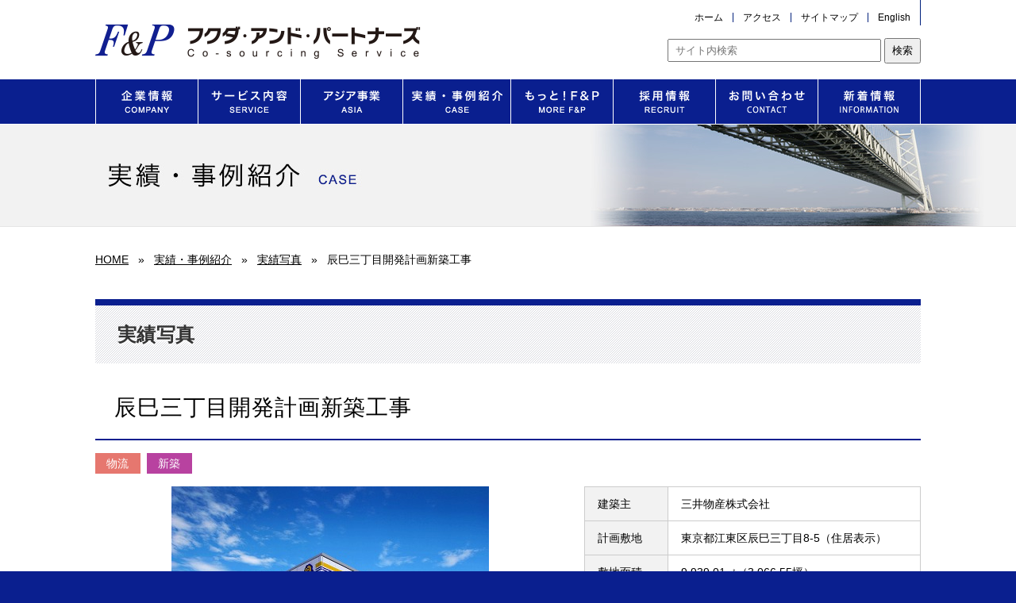

--- FILE ---
content_type: text/html; charset=UTF-8
request_url: https://www.fandp.co.jp/results/3124
body_size: 36577
content:
<!DOCTYPE html>
<html lang="ja">
<head>
<meta charset="UTF-8">
<meta name="viewport" content="width=device-width">
<link rel="icon" href="https://www.fandp.co.jp/wp-content/themes/fandp_temp/icon/favicon.ico" />
<link rel="apple-touch-icon" href="https://www.fandp.co.jp/wp-content/themes/fandp_temp/icon/sp.png"/>
<link rel="stylesheet" href="https://use.fontawesome.com/releases/v5.5.0/css/all.css">
<link href="https://fonts.googleapis.com/earlyaccess/notosansjapanese.css" rel="stylesheet">
<link rel="stylesheet" href="https://www.fandp.co.jp/wp-content/themes/fandp_temp/css/pc.css?ver=20260121042527" type="text/css" />
<link rel="stylesheet" href="https://www.fandp.co.jp/wp-content/themes/fandp_temp/css/commons-pages.css?ver=20240806041624" type="text/css" />
  

<meta name='robots' content='max-image-preview:large' />

<!-- SEO SIMPLE PACK 3.6.1 -->
<title>辰巳三丁目開発計画新築工事 | 株式会社フクダ・アンド・パートナーズ</title>
<link rel="canonical" href="https://www.fandp.co.jp/results/3124">
<meta property="og:locale" content="ja_JP">
<meta property="og:type" content="article">
<meta property="og:image" content="https://www.fandp.co.jp/wp-content/uploads/2012/02/tatsumi.jpg">
<meta property="og:title" content="辰巳三丁目開発計画新築工事 | 株式会社フクダ・アンド・パートナーズ">
<meta property="og:url" content="https://www.fandp.co.jp/results/3124">
<meta property="og:site_name" content="株式会社フクダ・アンド・パートナーズ">
<meta name="twitter:card" content="summary">
<!-- Google Analytics (gtag.js) -->
<script async src="https://www.googletagmanager.com/gtag/js?id=G-48B0MJRJLL"></script>
<script>
	window.dataLayer = window.dataLayer || [];
	function gtag(){dataLayer.push(arguments);}
	gtag("js", new Date());
	gtag("config", "G-48B0MJRJLL");
	gtag("config", "UA-43667350-21");
</script>
	<!-- / SEO SIMPLE PACK -->

<link rel='stylesheet' id='wp-block-library-css' href='https://www.fandp.co.jp/wp-includes/css/dist/block-library/style.min.css?timestamp=1768964894' type='text/css' media='all' />
<style id='classic-theme-styles-inline-css' type='text/css'>
/*! This file is auto-generated */
.wp-block-button__link{color:#fff;background-color:#32373c;border-radius:9999px;box-shadow:none;text-decoration:none;padding:calc(.667em + 2px) calc(1.333em + 2px);font-size:1.125em}.wp-block-file__button{background:#32373c;color:#fff;text-decoration:none}
</style>
<style id='global-styles-inline-css' type='text/css'>
body{--wp--preset--color--black: #000000;--wp--preset--color--cyan-bluish-gray: #abb8c3;--wp--preset--color--white: #ffffff;--wp--preset--color--pale-pink: #f78da7;--wp--preset--color--vivid-red: #cf2e2e;--wp--preset--color--luminous-vivid-orange: #ff6900;--wp--preset--color--luminous-vivid-amber: #fcb900;--wp--preset--color--light-green-cyan: #7bdcb5;--wp--preset--color--vivid-green-cyan: #00d084;--wp--preset--color--pale-cyan-blue: #8ed1fc;--wp--preset--color--vivid-cyan-blue: #0693e3;--wp--preset--color--vivid-purple: #9b51e0;--wp--preset--gradient--vivid-cyan-blue-to-vivid-purple: linear-gradient(135deg,rgba(6,147,227,1) 0%,rgb(155,81,224) 100%);--wp--preset--gradient--light-green-cyan-to-vivid-green-cyan: linear-gradient(135deg,rgb(122,220,180) 0%,rgb(0,208,130) 100%);--wp--preset--gradient--luminous-vivid-amber-to-luminous-vivid-orange: linear-gradient(135deg,rgba(252,185,0,1) 0%,rgba(255,105,0,1) 100%);--wp--preset--gradient--luminous-vivid-orange-to-vivid-red: linear-gradient(135deg,rgba(255,105,0,1) 0%,rgb(207,46,46) 100%);--wp--preset--gradient--very-light-gray-to-cyan-bluish-gray: linear-gradient(135deg,rgb(238,238,238) 0%,rgb(169,184,195) 100%);--wp--preset--gradient--cool-to-warm-spectrum: linear-gradient(135deg,rgb(74,234,220) 0%,rgb(151,120,209) 20%,rgb(207,42,186) 40%,rgb(238,44,130) 60%,rgb(251,105,98) 80%,rgb(254,248,76) 100%);--wp--preset--gradient--blush-light-purple: linear-gradient(135deg,rgb(255,206,236) 0%,rgb(152,150,240) 100%);--wp--preset--gradient--blush-bordeaux: linear-gradient(135deg,rgb(254,205,165) 0%,rgb(254,45,45) 50%,rgb(107,0,62) 100%);--wp--preset--gradient--luminous-dusk: linear-gradient(135deg,rgb(255,203,112) 0%,rgb(199,81,192) 50%,rgb(65,88,208) 100%);--wp--preset--gradient--pale-ocean: linear-gradient(135deg,rgb(255,245,203) 0%,rgb(182,227,212) 50%,rgb(51,167,181) 100%);--wp--preset--gradient--electric-grass: linear-gradient(135deg,rgb(202,248,128) 0%,rgb(113,206,126) 100%);--wp--preset--gradient--midnight: linear-gradient(135deg,rgb(2,3,129) 0%,rgb(40,116,252) 100%);--wp--preset--font-size--small: 13px;--wp--preset--font-size--medium: 20px;--wp--preset--font-size--large: 36px;--wp--preset--font-size--x-large: 42px;--wp--preset--spacing--20: 0.44rem;--wp--preset--spacing--30: 0.67rem;--wp--preset--spacing--40: 1rem;--wp--preset--spacing--50: 1.5rem;--wp--preset--spacing--60: 2.25rem;--wp--preset--spacing--70: 3.38rem;--wp--preset--spacing--80: 5.06rem;--wp--preset--shadow--natural: 6px 6px 9px rgba(0, 0, 0, 0.2);--wp--preset--shadow--deep: 12px 12px 50px rgba(0, 0, 0, 0.4);--wp--preset--shadow--sharp: 6px 6px 0px rgba(0, 0, 0, 0.2);--wp--preset--shadow--outlined: 6px 6px 0px -3px rgba(255, 255, 255, 1), 6px 6px rgba(0, 0, 0, 1);--wp--preset--shadow--crisp: 6px 6px 0px rgba(0, 0, 0, 1);}:where(.is-layout-flex){gap: 0.5em;}:where(.is-layout-grid){gap: 0.5em;}body .is-layout-flow > .alignleft{float: left;margin-inline-start: 0;margin-inline-end: 2em;}body .is-layout-flow > .alignright{float: right;margin-inline-start: 2em;margin-inline-end: 0;}body .is-layout-flow > .aligncenter{margin-left: auto !important;margin-right: auto !important;}body .is-layout-constrained > .alignleft{float: left;margin-inline-start: 0;margin-inline-end: 2em;}body .is-layout-constrained > .alignright{float: right;margin-inline-start: 2em;margin-inline-end: 0;}body .is-layout-constrained > .aligncenter{margin-left: auto !important;margin-right: auto !important;}body .is-layout-constrained > :where(:not(.alignleft):not(.alignright):not(.alignfull)){max-width: var(--wp--style--global--content-size);margin-left: auto !important;margin-right: auto !important;}body .is-layout-constrained > .alignwide{max-width: var(--wp--style--global--wide-size);}body .is-layout-flex{display: flex;}body .is-layout-flex{flex-wrap: wrap;align-items: center;}body .is-layout-flex > *{margin: 0;}body .is-layout-grid{display: grid;}body .is-layout-grid > *{margin: 0;}:where(.wp-block-columns.is-layout-flex){gap: 2em;}:where(.wp-block-columns.is-layout-grid){gap: 2em;}:where(.wp-block-post-template.is-layout-flex){gap: 1.25em;}:where(.wp-block-post-template.is-layout-grid){gap: 1.25em;}.has-black-color{color: var(--wp--preset--color--black) !important;}.has-cyan-bluish-gray-color{color: var(--wp--preset--color--cyan-bluish-gray) !important;}.has-white-color{color: var(--wp--preset--color--white) !important;}.has-pale-pink-color{color: var(--wp--preset--color--pale-pink) !important;}.has-vivid-red-color{color: var(--wp--preset--color--vivid-red) !important;}.has-luminous-vivid-orange-color{color: var(--wp--preset--color--luminous-vivid-orange) !important;}.has-luminous-vivid-amber-color{color: var(--wp--preset--color--luminous-vivid-amber) !important;}.has-light-green-cyan-color{color: var(--wp--preset--color--light-green-cyan) !important;}.has-vivid-green-cyan-color{color: var(--wp--preset--color--vivid-green-cyan) !important;}.has-pale-cyan-blue-color{color: var(--wp--preset--color--pale-cyan-blue) !important;}.has-vivid-cyan-blue-color{color: var(--wp--preset--color--vivid-cyan-blue) !important;}.has-vivid-purple-color{color: var(--wp--preset--color--vivid-purple) !important;}.has-black-background-color{background-color: var(--wp--preset--color--black) !important;}.has-cyan-bluish-gray-background-color{background-color: var(--wp--preset--color--cyan-bluish-gray) !important;}.has-white-background-color{background-color: var(--wp--preset--color--white) !important;}.has-pale-pink-background-color{background-color: var(--wp--preset--color--pale-pink) !important;}.has-vivid-red-background-color{background-color: var(--wp--preset--color--vivid-red) !important;}.has-luminous-vivid-orange-background-color{background-color: var(--wp--preset--color--luminous-vivid-orange) !important;}.has-luminous-vivid-amber-background-color{background-color: var(--wp--preset--color--luminous-vivid-amber) !important;}.has-light-green-cyan-background-color{background-color: var(--wp--preset--color--light-green-cyan) !important;}.has-vivid-green-cyan-background-color{background-color: var(--wp--preset--color--vivid-green-cyan) !important;}.has-pale-cyan-blue-background-color{background-color: var(--wp--preset--color--pale-cyan-blue) !important;}.has-vivid-cyan-blue-background-color{background-color: var(--wp--preset--color--vivid-cyan-blue) !important;}.has-vivid-purple-background-color{background-color: var(--wp--preset--color--vivid-purple) !important;}.has-black-border-color{border-color: var(--wp--preset--color--black) !important;}.has-cyan-bluish-gray-border-color{border-color: var(--wp--preset--color--cyan-bluish-gray) !important;}.has-white-border-color{border-color: var(--wp--preset--color--white) !important;}.has-pale-pink-border-color{border-color: var(--wp--preset--color--pale-pink) !important;}.has-vivid-red-border-color{border-color: var(--wp--preset--color--vivid-red) !important;}.has-luminous-vivid-orange-border-color{border-color: var(--wp--preset--color--luminous-vivid-orange) !important;}.has-luminous-vivid-amber-border-color{border-color: var(--wp--preset--color--luminous-vivid-amber) !important;}.has-light-green-cyan-border-color{border-color: var(--wp--preset--color--light-green-cyan) !important;}.has-vivid-green-cyan-border-color{border-color: var(--wp--preset--color--vivid-green-cyan) !important;}.has-pale-cyan-blue-border-color{border-color: var(--wp--preset--color--pale-cyan-blue) !important;}.has-vivid-cyan-blue-border-color{border-color: var(--wp--preset--color--vivid-cyan-blue) !important;}.has-vivid-purple-border-color{border-color: var(--wp--preset--color--vivid-purple) !important;}.has-vivid-cyan-blue-to-vivid-purple-gradient-background{background: var(--wp--preset--gradient--vivid-cyan-blue-to-vivid-purple) !important;}.has-light-green-cyan-to-vivid-green-cyan-gradient-background{background: var(--wp--preset--gradient--light-green-cyan-to-vivid-green-cyan) !important;}.has-luminous-vivid-amber-to-luminous-vivid-orange-gradient-background{background: var(--wp--preset--gradient--luminous-vivid-amber-to-luminous-vivid-orange) !important;}.has-luminous-vivid-orange-to-vivid-red-gradient-background{background: var(--wp--preset--gradient--luminous-vivid-orange-to-vivid-red) !important;}.has-very-light-gray-to-cyan-bluish-gray-gradient-background{background: var(--wp--preset--gradient--very-light-gray-to-cyan-bluish-gray) !important;}.has-cool-to-warm-spectrum-gradient-background{background: var(--wp--preset--gradient--cool-to-warm-spectrum) !important;}.has-blush-light-purple-gradient-background{background: var(--wp--preset--gradient--blush-light-purple) !important;}.has-blush-bordeaux-gradient-background{background: var(--wp--preset--gradient--blush-bordeaux) !important;}.has-luminous-dusk-gradient-background{background: var(--wp--preset--gradient--luminous-dusk) !important;}.has-pale-ocean-gradient-background{background: var(--wp--preset--gradient--pale-ocean) !important;}.has-electric-grass-gradient-background{background: var(--wp--preset--gradient--electric-grass) !important;}.has-midnight-gradient-background{background: var(--wp--preset--gradient--midnight) !important;}.has-small-font-size{font-size: var(--wp--preset--font-size--small) !important;}.has-medium-font-size{font-size: var(--wp--preset--font-size--medium) !important;}.has-large-font-size{font-size: var(--wp--preset--font-size--large) !important;}.has-x-large-font-size{font-size: var(--wp--preset--font-size--x-large) !important;}
.wp-block-navigation a:where(:not(.wp-element-button)){color: inherit;}
:where(.wp-block-post-template.is-layout-flex){gap: 1.25em;}:where(.wp-block-post-template.is-layout-grid){gap: 1.25em;}
:where(.wp-block-columns.is-layout-flex){gap: 2em;}:where(.wp-block-columns.is-layout-grid){gap: 2em;}
.wp-block-pullquote{font-size: 1.5em;line-height: 1.6;}
</style>
<link rel='stylesheet' id='contact-form-7-css' href='https://www.fandp.co.jp/wp-content/plugins/contact-form-7/includes/css/styles.css?timestamp=1768964894' type='text/css' media='all' />
<link rel='stylesheet' id='wp-pagenavi-css' href='https://www.fandp.co.jp/wp-content/plugins/wp-pagenavi/pagenavi-css.css?timestamp=1768964894' type='text/css' media='all' />
<link rel='stylesheet' id='twentythirteen-style-css' href='https://www.fandp.co.jp/wp-content/themes/fandp_temp/style.css?timestamp=1768964894' type='text/css' media='all' />
<!--[if lt IE 9]>
<link rel='stylesheet' id='twentythirteen-ie-css' href='https://www.fandp.co.jp/wp-content/themes/fandp_temp/css/ie.css?timestamp=1768964894' type='text/css' media='all' />
<![endif]-->
<link rel='stylesheet' id='fancybox-css' href='https://www.fandp.co.jp/wp-content/plugins/easy-fancybox/fancybox/1.5.4/jquery.fancybox.min.css?timestamp=1768964894' type='text/css' media='screen' />
<script type="text/javascript" src="https://www.fandp.co.jp/wp-includes/js/jquery/jquery.min.js?timestamp=1768964894" id="jquery-core-js"></script>
<script type="text/javascript" src="https://www.fandp.co.jp/wp-includes/js/jquery/jquery-migrate.min.js?timestamp=1768964894" id="jquery-migrate-js"></script>
<script type="text/javascript" src="https://www.fandp.co.jp/wp-content/themes/fandp_temp/js/jquery.SmoothScroll.js?timestamp=1768964894" id="jquery.SmoothScroll-js"></script>
<script type="text/javascript" src="https://www.fandp.co.jp/wp-content/themes/fandp_temp/js/mega-navigation.js?timestamp=1768964894" id="mega-navigation-js"></script>
<script type="text/javascript" src="https://www.fandp.co.jp/wp-content/themes/fandp_temp/js/selectivizr.js?timestamp=1768964894" id="selectivizr-js"></script>
<script type="text/javascript" src="https://www.fandp.co.jp/wp-content/themes/fandp_temp/js/loopedslider.js?timestamp=1768964894" id="loopedslider-js"></script>
<script type="text/javascript" src="https://www.fandp.co.jp/wp-content/themes/fandp_temp/js/modernizr.custom.53451.js?timestamp=1768964894" id="modernizr.custom.53451-js"></script>
<link rel="https://api.w.org/" href="https://www.fandp.co.jp/wp-json/" /><link rel="alternate" type="application/json+oembed" href="https://www.fandp.co.jp/wp-json/oembed/1.0/embed?url=https%3A%2F%2Fwww.fandp.co.jp%2Fresults%2F3124" />
<link rel="alternate" type="text/xml+oembed" href="https://www.fandp.co.jp/wp-json/oembed/1.0/embed?url=https%3A%2F%2Fwww.fandp.co.jp%2Fresults%2F3124&#038;format=xml" />
<link rel="icon" href="https://www.fandp.co.jp/wp-content/uploads/2024/12/cropped-sp-32x32.png" sizes="32x32" />
<link rel="icon" href="https://www.fandp.co.jp/wp-content/uploads/2024/12/cropped-sp-192x192.png" sizes="192x192" />
<link rel="apple-touch-icon" href="https://www.fandp.co.jp/wp-content/uploads/2024/12/cropped-sp-180x180.png" />
<meta name="msapplication-TileImage" content="https://www.fandp.co.jp/wp-content/uploads/2024/12/cropped-sp-270x270.png" />

</head>


<body class="drawer drawer--right">

<div id="wrapper">

  <div id="area-header">
    <header id="header">
      <div class="inner-content clearfix">
         <h1><a href="https://www.fandp.co.jp/"><img src="https://www.fandp.co.jp/wp-content/themes/fandp_temp/img/common/logo.png" alt="フクダ・アンド・パートナーズ" /></a></h1>
                <div id="header-contents" class="clearfix">
          <nav id="sub-navigation">
              <div class="menu-main-navigation-container"><ul id="menu-main-navigation" class="nav-menu clearfix"><li id="menu-item-943" class="menu-item menu-item-type-custom menu-item-object-custom menu-item-943"><a href="http://www.fandp.co.jp/en">English</a></li>
<li id="menu-item-703" class="menu-item menu-item-type-post_type menu-item-object-page menu-item-703"><a href="https://www.fandp.co.jp/sitemap">サイトマップ</a></li>
<li id="menu-item-775" class="menu-item menu-item-type-post_type menu-item-object-page menu-item-775"><a href="https://www.fandp.co.jp/access">アクセス</a></li>
<li id="menu-item-3756" class="menu-item menu-item-type-post_type menu-item-object-page menu-item-home menu-item-3756"><a href="https://www.fandp.co.jp/">ホーム</a></li>
</ul></div>          </nav>
          <div id="searchbox">
            <form action="https://www.fandp.co.jp/" method="get">
    <fieldset>
        <input type="text" name="s" id="search"size="30" value="" placeholder="サイト内検索">
        <input type="submit" value="検索">
    </fieldset>
</form>          </div>
         

        </div>
      </div>
    </header>
    <!-- // header -->

                <nav id="main-navigation">
        <ul class="inner-content clearfix">
          <li class="mega-n-1">企業情報</li>
          <li class="mega-n-2">サービス内容</li>
          <li class="mega-n-8">海外事業</li>
          <li class="mega-n-3">事例・実績紹介</li>
          <li class="mega-n-4"><a href="#">もっと！F&amp;P</a></li>
          <li class="mega-n-5"><a href="https://www.fandp.co.jp/recruit/">採用情報</a></li>
          <li class="mega-n-6"><a href="https://www.fandp.co.jp/contact/">お問い合わせ</a></li>
          <li class="mega-n-7"><a href="https://www.fandp.co.jp/information/">新着情報</a></li>
        </ul>
      </nav><!-- // main-navigation -->

      <div id="mega-navigation" class="mega-company" style="display:none;">
        <div class="inner-content">
          <ul class="large textBtn  clearfix">
            <li class="profile"><a href="https://www.fandp.co.jp/company/profile">企業概要</a></li>
            <li class="greeting"><a href="https://www.fandp.co.jp/company/greeting">社長ご挨拶</a></li>
          </ul>
          <ul class="mini textBtn  clearfix">
            <li><a href="https://www.fandp.co.jp/company/philosophy">企業理念</a></li>
            <li><a href="https://www.fandp.co.jp/company/organization/">組織図</a></li>
            <li><a href="https://www.fandp.co.jp/company/csr">CSRの取り組み</a></li>
            <li><a href="https://www.fandp.co.jp/company/sdgs">共創・SDGsの取り組み</a></li>
            <li><a href="https://www.fandp.co.jp/company/management-plan/">中期経営計画</a></li>
            <li><a href="https://www.fandp.co.jp/company/changes/">沿革</a></li>
            <li><a href="https://www.fandp.co.jp/company/ir">IR情報・業績</a></li>
          </ul>
        </div>
      </div><!-- meganav company -->

      <div id="mega-navigation" class="mega-service" style="display:none;">
        <div class="inner-content">
          <ul class="mini textBtn  clearfix">
            <li><a href="https://www.fandp.co.jp/service/business-area/">F&amp;Pのサービス</a></li>
            <li><a href="https://www.fandp.co.jp/service/support-services/">機能支援業務(年間契約)</a></li>
            <li><a href="https://www.fandp.co.jp/service/pjm/">PJM業務</a></li>
            <li><a href="https://www.fandp.co.jp/service/supervision/">設計・監理業務</a></li>
            <li><a href="https://www.fandp.co.jp/service/diagnostic/">建物状況調査</a></li>
            <li><a href="https://www.fandp.co.jp/service/solutions/">不動産サービス（リーシング）</a></li>
            <li><a href="https://www.fandp.co.jp/service/asset-value-up/">アセットバリューアップ事業</a></li>
            <li><a href="https://www.fandp.co.jp/service/property-management/">プロパティマネジメント事業</a></li>
            <li class="height2em"><a href="https://www.fandp.co.jp/service/renewal/">リニューアル工事支援業務及び<br />現状回復工事支援業務</a></li>
            <li><a href="https://www.fandp.co.jp/service/research-planning">商業調査・企画業務</a></li>
            <li><a href="https://www.fandp.co.jp/service/souko-com">倉庫.com</a></li>
            <li class="height2em"><a href="https://www.fandp.co.jp/service/totalsolution">東日本大震災復旧サポートの<br />事例</a></li>
            <li><a href="https://www.fandp.co.jp/service/fp-flow">業務フローの事例</a></li>
            <li class="height2em"><a href="https://www.fandp.co.jp/service/sustainability/">環境負荷低減の取り組み<br /><small>(サスティナビリティ・サービス)</small></a></li>
          </ul>
        </div>
      </div><!-- meganav service -->

      <div id="mega-navigation" class="mega-global" style="display:none;">
        <div class="inner-content">
          <ul class="small textBtn clearfix">
            <li><a href="https://www.fandp.co.jp/globalservice/asia">アジアでの事業展開と実績</a></li>
            <li><a href="https://www.fandp.co.jp/globalservice/media">ミャンマーでのメディア掲載情報</a></li>
            <li><a href="https://www.fandp.co.jp/globalservice/tharkayata">FLPタケタPJ（物流不動産事業）</a></li>
            <li><a href="https://www.fandp.co.jp/company/csr/asia">CSRの取り組み</a></li>
            <li><a href="https://www.fandp.co.jp/globalservice/asia/photo">写真で見る東南アジアでの事業</a></li>
          </ul>
        </div>
      </div><!-- meganav global -->

      <div id="mega-navigation" class="mega-case" style="display:none;">
        <div class="inner-content">
          <ul class="mini textBtn clearfix">
            <li><a href="https://www.fandp.co.jp/results/">実績写真</a></li>
            <li><a href="https://www.fandp.co.jp/example/">プロジェクト事例</a></li>
            <li><a href="https://www.fandp.co.jp/media">メディア掲載情報</a></li>
          </ul>
        </div>
      </div><!-- meganav case -->

      <div id="mega-navigation" class="mega-more" style="display:none;">
        <div class="inner-content">
          <ul class="mini textBtn clearfix">
            <li><a href="https://www.fandp.co.jp/more-fandp/feauture/">F&Pの特徴</a></li>
            <li><a href="https://www.fandp.co.jp/more-fandp/history/">F&Pの歴史</a></li>
            <li><a href="https://www.fandp.co.jp/photo/">写真で見るF&P</a></li>
            <li><a href="https://www.fandp.co.jp/more-fandp/movies">動画で見るF&P</a></li>
            <li><a href="https://www.fandp.co.jp/awards">社内表彰</a></li>
          </ul>
        </div>
      </div><!-- meganav more -->
      
      <div class="modalLayer"></div>

  </div><!-- // areaheader -->
  
  <div id="page-header">
    <div class="inner-content">
      <h2>
                    <img src="https://www.fandp.co.jp/wp-content/themes/fandp_temp/img/contents/case/h2.jpg" alt="実績・事例紹介" />
		        </h2>
    </div>
  </div>
  <!-- // page-header -->
  
  <div id="breadcrumb">
	<ul class="inner-content">
      <li><a href="https://www.fandp.co.jp/">HOME</a></li>
      <li>&raquo;</li>
      <li><a href="https://www.fandp.co.jp/case-results/">実績・事例紹介</a></li>
      <li>&raquo;</li>
      <li><a href="https://www.fandp.co.jp/results">実績写真</a></li>
      <li>&raquo;</li>
      <li>辰巳三丁目開発計画新築工事</li>
    </ul>
  </div>
  <!-- //breadcrumb -->
  
  <article id="results">
    <div class="inner-content clearfix">
      <h3>実績写真</h3>
  
           
      <header class="entry-header">
        <h4>辰巳三丁目開発計画新築工事</h4>
      </header>
      
      <ul class="tags clearfix">
		<li class="select-1"><span><a href="https://www.fandp.co.jp/use/logistics">物流</a></span></li>        
                
                
        <li class="select-5"><a href="https://www.fandp.co.jp/construction/new">新築</a></li>        
              </ul>
      <!-- // tags -->
      
      <div class="clearfix">
        <div id="mainimg">
          			 <div class="middle"><img src="https://www.fandp.co.jp/wp-content/uploads/2017/04/2012-15.jpg" /></div>            
                                      </div>
        <!-- // mainimg -->
        
        <div class="deteal table">
          <dl class="clearfix">
                          <dt>建築主</dt>
              <dd>三井物産株式会社</dd>
                                      <dt>計画敷地</dt>
              <dd>東京都江東区辰巳三丁目8-5（住居表示）</dd>
                                      <dt>敷地面積</dt>
              <dd>9,939.01㎡（3,066.55坪）</dd>
                                                <dt>延床面積</dt>
            <dd>31,533.50㎡（9,538.88坪）</dd>
                                                                                      <dt>構造規模</dt>
              <dd>	鉄骨・鉄筋コンクリート造　地上5階建</dd>
                                                          </dl>
          
                    <div class="press_link">
            <p><a href="http://www.fandp.co.jp/information/1308_20120229">プレスリリースはこちら</a></p>
          </div>
                  </div>
      </div>
      
            
        
          </div>
    
    <div class="inner-content">
	  <div class="needsSearch categorySelect">
  <div class="yearlySearch clearfix">
    <div class="title">竣工年別で探す</div>
    <ul class="clearfix">
      	<li class="cat-item cat-item-90"><a href="https://www.fandp.co.jp/results/yearly/year2025">2025年度</a>
</li>
	<li class="cat-item cat-item-88"><a href="https://www.fandp.co.jp/results/yearly/year2024">2024年度</a>
</li>
	<li class="cat-item cat-item-75"><a href="https://www.fandp.co.jp/results/yearly/year2023">2023年度</a>
</li>
	<li class="cat-item cat-item-74"><a href="https://www.fandp.co.jp/results/yearly/year2022">2022年度</a>
</li>
	<li class="cat-item cat-item-73"><a href="https://www.fandp.co.jp/results/yearly/year2021">2021年度</a>
</li>
	<li class="cat-item cat-item-72"><a href="https://www.fandp.co.jp/results/yearly/year2020">2020年度</a>
</li>
	<li class="cat-item cat-item-71"><a href="https://www.fandp.co.jp/results/yearly/year2019">2019年度</a>
</li>
	<li class="cat-item cat-item-70"><a href="https://www.fandp.co.jp/results/yearly/year2018">2018年度</a>
</li>
	<li class="cat-item cat-item-51"><a href="https://www.fandp.co.jp/results/yearly/year2017">2017年度</a>
</li>
	<li class="cat-item cat-item-52"><a href="https://www.fandp.co.jp/results/yearly/year2016">2016年度</a>
</li>
	<li class="cat-item cat-item-53"><a href="https://www.fandp.co.jp/results/yearly/year2015">2015年度</a>
</li>
	<li class="cat-item cat-item-54"><a href="https://www.fandp.co.jp/results/yearly/year2014">2014年度</a>
</li>
	<li class="cat-item cat-item-55"><a href="https://www.fandp.co.jp/results/yearly/year2013">2013年度</a>
</li>
	<li class="cat-item cat-item-56"><a href="https://www.fandp.co.jp/results/yearly/year2012">2012年度</a>
</li>
	<li class="cat-item cat-item-57"><a href="https://www.fandp.co.jp/results/yearly/year2011">2011年度</a>
</li>
	<li class="cat-item cat-item-58"><a href="https://www.fandp.co.jp/results/yearly/year2010">2010年度</a>
</li>
	<li class="cat-item cat-item-59"><a href="https://www.fandp.co.jp/results/yearly/year2009">2009年度</a>
</li>
	<li class="cat-item cat-item-60"><a href="https://www.fandp.co.jp/results/yearly/year2008">2008年度</a>
</li>
	<li class="cat-item cat-item-61"><a href="https://www.fandp.co.jp/results/yearly/year2007">2007年度</a>
</li>
	<li class="cat-item cat-item-62"><a href="https://www.fandp.co.jp/results/yearly/year2006">2006年度</a>
</li>
    </ul>
  </div>

  <div class="useSearch clearfix">
    <div class="title">用途別で探す</div>
    <ul class="clearfix">
      	<li class="cat-item cat-item-33"><a href="https://www.fandp.co.jp/results/use/logistics">物流</a>
</li>
	<li class="cat-item cat-item-35"><a href="https://www.fandp.co.jp/results/use/factory">工場</a>
</li>
	<li class="cat-item cat-item-34"><a href="https://www.fandp.co.jp/results/use/commercial">商業</a>
</li>
	<li class="cat-item cat-item-36"><a href="https://www.fandp.co.jp/results/use/office">事務所</a>
</li>
	<li class="cat-item cat-item-37"><a href="https://www.fandp.co.jp/results/use/mansion">マンション</a>
</li>
    </ul>
  </div>

  <div class="businessSearch clearfix">
    <div class="title">業務別で探す</div>
    <ul class="clearfix">
      	<li class="cat-item cat-item-40"><a href="https://www.fandp.co.jp/results/business/pjm">プロジェクトマネジメント</a>
</li>
	<li class="cat-item cat-item-41"><a href="https://www.fandp.co.jp/results/business/design">設計・監理</a>
</li>
	<li class="cat-item cat-item-68"><a href="https://www.fandp.co.jp/results/business/%e6%b5%b7%e5%a4%96">海外</a>
</li>
    </ul>
  </div>

  <div class="facilitytypeSearch clearfix">
    <div class="title">施設タイプで探す</div>
    <ul class="clearfix">
      	<li class="cat-item cat-item-39"><a href="https://www.fandp.co.jp/results/facilitytype/multi">マルチ</a>
</li>
	<li class="cat-item cat-item-38"><a href="https://www.fandp.co.jp/results/facilitytype/bts">BTS</a>
</li>
	<li class="cat-item cat-item-46"><a href="https://www.fandp.co.jp/results/facilitytype/dry">ドライ倉庫</a>
</li>
	<li class="cat-item cat-item-47"><a href="https://www.fandp.co.jp/results/facilitytype/chilled">冷凍・冷蔵</a>
</li>
	<li class="cat-item cat-item-85"><a href="https://www.fandp.co.jp/results/facilitytype/%e5%8d%b1%e9%99%ba%e7%89%a9%e5%80%89%e5%ba%ab">危険物倉庫</a>
</li>
    </ul>
  </div>

  <div class="constructionSearch clearfix">
    <div class="title">工事種別で探す</div>
    <ul class="clearfix">
      	<li class="cat-item cat-item-63"><a href="https://www.fandp.co.jp/results/construction/new">新築</a>
</li>
	<li class="cat-item cat-item-64"><a href="https://www.fandp.co.jp/results/construction/refurbishment">改修</a>
</li>
	<li class="cat-item cat-item-82"><a href="https://www.fandp.co.jp/results/construction/%e5%a2%97%e7%af%89">増築</a>
</li>
	<li class="cat-item cat-item-84"><a href="https://www.fandp.co.jp/results/construction/%e5%bb%ba%e6%9b%bf">建替</a>
</li>
    </ul>
  </div>

  <div class="environmentalSearch clearfix">
    <div class="title">環境認証で探す</div>
    <ul class="clearfix">
      	<li class="cat-item cat-item-87"><a href="https://www.fandp.co.jp/results/environmental/certified">環境認証取得</a>
</li>
    </ul>
  </div>
</div>

    </div>
  </article>
  
  
<nav id="outerMenu">
  <div class="inner-content">
    <ul class="category_menu btn3">
      <li><a href="https://www.fandp.co.jp/results">実績写真</a></li>
      <li><a href="https://www.fandp.co.jp/example">プロジェクト事例</a></li>
      <li><a href="https://www.fandp.co.jp/media">メディア掲載情報</a></li>
    </ul>
  </div>
</nav>

  <footer id="footer">
    <div class="inner-content clearfix">
      <nav id="foot-navigation">
          <div class="menu-footer-navigation-container"><ul id="menu-footer-navigation" class="nav-menu clearfix"><li id="menu-item-542" class="menu-item menu-item-type-post_type menu-item-object-page menu-item-542"><a href="https://www.fandp.co.jp/sitepolicy">サイトポリシー</a></li>
<li id="menu-item-541" class="menu-item menu-item-type-post_type menu-item-object-page menu-item-541"><a href="https://www.fandp.co.jp/privacypolicy">プライバシーポリシー</a></li>
<li id="menu-item-17980" class="menu-item menu-item-type-post_type menu-item-object-page menu-item-17980"><a href="https://www.fandp.co.jp/basicpolicy">CSR基本方針</a></li>
</ul></div>      </nav>
      
      <small>&copy; 2014 F&amp;P All Rights Reserved.</small>
    </div>
    
	    <div id="pagetop"><a href="#wrapper">↑</a></div>
     
  </footer>
   
</div>
<!-- // wrapper -->

<script src="https://ajax.googleapis.com/ajax/libs/jquery/2.1.0/jquery.min.js"></script>


<script type="text/javascript" id="contact-form-7-js-extra">
/* <![CDATA[ */
var wpcf7 = {"apiSettings":{"root":"https:\/\/www.fandp.co.jp\/wp-json\/contact-form-7\/v1","namespace":"contact-form-7\/v1"}};
/* ]]> */
</script>
<script type="text/javascript" src="https://www.fandp.co.jp/wp-content/plugins/contact-form-7/includes/js/scripts.js?timestamp=1768964894" id="contact-form-7-js"></script>
<script type="text/javascript" src="https://www.fandp.co.jp/wp-content/plugins/easy-fancybox/fancybox/1.5.4/jquery.fancybox.min.js?timestamp=1768964894" id="jquery-fancybox-js"></script>
<script type="text/javascript" id="jquery-fancybox-js-after">
/* <![CDATA[ */
var fb_timeout, fb_opts={'autoScale':true,'showCloseButton':true,'margin':20,'centerOnScroll':false,'enableEscapeButton':true,'overlayShow':true,'hideOnOverlayClick':true,'minVpHeight':320 };
if(typeof easy_fancybox_handler==='undefined'){
var easy_fancybox_handler=function(){
jQuery([".nolightbox","a.wp-block-file__button","a.pin-it-button","a[href*='pinterest.com\/pin\/create']","a[href*='facebook.com\/share']","a[href*='twitter.com\/share']"].join(',')).addClass('nofancybox');
jQuery('a.fancybox-close').on('click',function(e){e.preventDefault();jQuery.fancybox.close()});
/* IMG */
var fb_IMG_select=jQuery('a[href*=".jpg" i]:not(.nofancybox,li.nofancybox>a),area[href*=".jpg" i]:not(.nofancybox),a[href*=".jpeg" i]:not(.nofancybox,li.nofancybox>a),area[href*=".jpeg" i]:not(.nofancybox),a[href*=".png" i]:not(.nofancybox,li.nofancybox>a),area[href*=".png" i]:not(.nofancybox),a[href*=".webp" i]:not(.nofancybox,li.nofancybox>a),area[href*=".webp" i]:not(.nofancybox)');
fb_IMG_select.addClass('fancybox image');
var fb_IMG_sections=jQuery('.gallery,.wp-block-gallery,.tiled-gallery,.wp-block-jetpack-tiled-gallery');
fb_IMG_sections.each(function(){jQuery(this).find(fb_IMG_select).attr('rel','gallery-'+fb_IMG_sections.index(this));});
jQuery('a.fancybox,area.fancybox,.fancybox>a').each(function(){jQuery(this).fancybox(jQuery.extend(true,{},fb_opts,{'transition':'elastic','transitionIn':'elastic','easingIn':'easeOutBack','transitionOut':'elastic','easingOut':'easeInBack','opacity':false,'hideOnContentClick':false,'titleShow':true,'titlePosition':'over','titleFromAlt':true,'showNavArrows':true,'enableKeyboardNav':true,'cyclic':false,'mouseWheel':'false'}))});
/* Inline */
jQuery('a.fancybox-inline,area.fancybox-inline,.fancybox-inline>a').each(function(){jQuery(this).fancybox(jQuery.extend(true,{},fb_opts,{'type':'inline','autoDimensions':true,'scrolling':'auto','easingIn':'easeOutBack','opacity':false,'hideOnContentClick':false,'titleShow':false}))});
/* YouTube */
jQuery('a[href*="youtu.be/" i],area[href*="youtu.be/" i],a[href*="youtube.com/" i],area[href*="youtube.com/" i]').filter(function(){return this.href.match(/\/(?:youtu\.be|watch\?|embed\/)/);}).not('.nofancybox,li.nofancybox>a').addClass('fancybox-youtube');
jQuery('a.fancybox-youtube,area.fancybox-youtube,.fancybox-youtube>a').each(function(){jQuery(this).fancybox(jQuery.extend(true,{},fb_opts,{'type':'iframe','width':640,'height':360,'keepRatio':1,'aspectRatio':1,'titleShow':false,'titlePosition':'float','titleFromAlt':true,'onStart':function(a,i,o){var splitOn=a[i].href.indexOf("?");var urlParms=(splitOn>-1)?a[i].href.substring(splitOn):"";o.allowfullscreen=(urlParms.indexOf("fs=0")>-1)?false:true;o.href=a[i].href.replace(/https?:\/\/(?:www\.)?youtu(?:\.be\/([^\?]+)\??|be\.com\/watch\?(.*(?=v=))v=([^&]+))(.*)/gi,"https://www.youtube.com/embed/$1$3?$2$4&autoplay=1");}}))});
/* iFrame */
jQuery('a.fancybox-iframe,area.fancybox-iframe,.fancybox-iframe>a').each(function(){jQuery(this).fancybox(jQuery.extend(true,{},fb_opts,{'type':'iframe','width':1040,'height':520,'titleShow':false,'titlePosition':'float','titleFromAlt':true,'allowfullscreen':false}))});
};};
var easy_fancybox_auto=function(){setTimeout(function(){jQuery('a#fancybox-auto,#fancybox-auto>a').first().trigger('click')},1000);};
jQuery(easy_fancybox_handler);jQuery(document).on('post-load',easy_fancybox_handler);
jQuery(easy_fancybox_auto);
/* ]]> */
</script>
<script type="text/javascript" src="https://www.fandp.co.jp/wp-content/plugins/easy-fancybox/vendor/jquery.easing.min.js?timestamp=1768964894" id="jquery-easing-js"></script>
</body>
</html>

--- FILE ---
content_type: text/css
request_url: https://www.fandp.co.jp/wp-content/themes/fandp_temp/css/pc.css?ver=20260121042527
body_size: 104533
content:
@charset "utf-8";
/* CSS Document */

:root{
	--base-color-blue: #0a1f8f;
}

* {
    margin: 0px;
    padding: 0px;
    zoom: 1;
}
html {
    overflow-y:scroll;
    background: #0A1F8F !important;
}
body{
	min-width:1060px;
	font-family: "ヒラギノ角ゴ Pro W3", "Hiragino Kaku Gothic Pro", "メイリオ", Meiryo, Osaka, "ＭＳ Ｐゴシック", "MS PGothic", sans-serif;
	overflow: hidden;
}
a {
    cursor: pointer;
    transition: all ease .3s;
}
img{
	max-width: 100%;
	height: auto;
}
.inner-content {
	width: 1040px;
	margin-right: auto;
	margin-left: auto;
}
.map_canvas,
.map_img { 
	width: 100%;
	margin: 0 0 12px;
}
.map_canvas { 
	height: 450px;
}
section p.walk {
    font-size: 15px !important;
    line-height: 1.6 !important;
    padding: 12px 16px;
    margin: -12px 0 24px !important;
    border: dashed 1px #cccccc;
}
a.hover:hover img{
	opacity: 0.5;
}
#fancybox-outer{
	box-shadow: 0 0 12px #787878 !important;
}
.youtube{
     position: relative;
     padding-bottom: 56.25%; /*アスペクト比 16:9の場合の縦幅*/
     height: 0;
     overflow: hidden;
}
.youtube iframe{
     position: absolute;
     top: 0;
     left: 0;
     width: 100%;
     height: 100%;
}
.pcNone{
    display: none !important;
}


/* --- header ---- */

#area-header{
	z-index: 100;
}
#header {
    padding-top: 0;
    padding-bottom: 20px;
    background-color: #ffffff;
}
#header h1{
    width: 412px;
    float: left;
    margin-top: 28px;
}
#header h1 a{
    display: block;
}
#header #header-contents{
	width: 329px;
	float: right;	
}
#header #sub-navigation{
	float: right;
	font-size: 12px;
	padding: 16px 0 4px;
	border-right: solid 1px #00207c;
}
#header #sub-navigation ul li{
	float: right;
	border-left: solid 1px #00207c;
}
#header #sub-navigation ul li:last-child{
	border-left: none;
}
#header #sub-navigation ul li a{
	padding: 0 12px;
}
#header #searchbox{
	clear: right;
	float: right;
	padding: 16px 0 0;
}
#header #searchbox fieldset{
	border: none;
}
#header #searchbox input{
	padding: 5px 8px;
}
#header #font-size-btn{
	clear: both;
	width: 24%;
	float: right;
	padding: 16px 0;
}
#header #font-size-btn li{
	float: right;
	margin: 0 8px 0 0;
	width: 32px;
	text-align: center;
	display: block;
	background-color: #ff942a;
}
#header #font-size-btn li:hover{
	background-color: #0A1F8F;
}
#header #font-size-btn li:first-child{
	margin: 0;
}
#header #font-size-btn li a{
	display: block;
	color: #ffffff;
}
#header #font-size-btn li.large{
	font-size: 16px;
	height: 18px;
	padding: 6px 0;
}
#header #font-size-btn li.middle{
	height: 16px;
	padding: 7px 0;
}
#header #font-size-btn li.small{
	font-size: 12px;
	padding: 9px 0;
	height: 12px;
}

/* --- footer --- */
#footer {
	background-color: var(--base-color-blue);
	padding: 24px 0;
	width: 100%;
	height: 12px;
	position: relative;
}
#footer .inner-content {
	width: 1040px;
}
#foot-navigation{
	float: left;
	width: 50%;
}
#foot-navigation li {
	float: left;
	font-size: 13px;
	border-right: solid 1px #FFFFFF;
}
#foot-navigation li:first-child {
	border-left: solid 1px #FFFFFF;
}
#foot-navigation li a{
	color: #FFFFFF;
	padding: 0 16px;
}
#footer small{
	color: #FFFFFF;
	float: right;
}
#pagetop{
	position: absolute;
	right: 0;
	bottom: 0;
	height: 100%;
}
#pagetop a{
	padding: 23px 32px;
	text-align: center;
	display: block;
	background-color: #71afee;
	background-image: url(../img/share/pagetop.png);
	background-repeat: no-repeat;
	background-position: center center;
	text-indent: -9999px;
}
#pagetop a:hover{
	background-color: #ff7f00;
}

/* --- main navigation --- */
#main-navigation{
        background-color: var(--base-color-blue);
	border-bottom: solid 1px #FFFFFF;
	z-index: 50;
}
#main-navigation ul{
    display: table;
    border-left: solid 1px #FFFFFF;
}
#main-navigation ul li{
    display: table-cell;
    width: 128px;
    height: 56px;
    /* float: left; */
    text-indent: -9999px;
    background-color: #0A1F8F;
    border-right: solid 1px #FFFFFF;
    background-repeat: no-repeat;
    background-position: center center;
    cursor: pointer;
}
#main-navigation ul li a{
    width: 128px;
    height: 56px;
    display: block;
    background-repeat: no-repeat;
    background-position: center center;
}
#main-navigation ul li:nth-child(4),
#main-navigation ul li:nth-child(4) a{
    width: 135px;
}
#main-navigation ul li:first-child{
	background-image: url(../img/share/nav/nav1.png);
}
#main-navigation ul li:nth-child(2){
	background-image: url(../img/share/nav/nav2.png);
}
#main-navigation ul li:nth-child(3){
	background-image: url(../img/share/nav/nav8.png);
}
#main-navigation ul li:nth-child(4){
	background-image: url(../img/share/nav/nav3.png);
}
#main-navigation ul li:nth-child(5) a{
	background-image: url(../img/share/nav/nav4.png);
}
#main-navigation ul li:nth-child(6) a{
	background-image: url(../img/share/nav/nav5.png);
}
#main-navigation ul li:nth-child(7) a{
	background-image: url(../img/share/nav/nav6.png);
}
#main-navigation ul li:nth-child(8) a{
	background-image: url(../img/share/nav/nav7.png);
}
/* --- mega navigation --- */

#mega-navigation {
	width: 100%;
	background-color: rgba(255, 255, 255, 0.7);
	padding: 24px 0 16px;
	position: absolute;
	top: 157px;
	left: 0;
	z-index: 30;
}
#mega-navigation .inner-content {
	width: 960px;
}
#mega-navigation ul {
	border-left: none;
}
#mega-navigation ul li {
    float: left;
    background-color: translate;
    background: #FFFFFF;
    border: solid 1px #CCCCCC;
    text-indent: 0;
    box-sizing: border-box;
}
#mega-navigation ul.large li {
    width: 49.5%;
    margin: 0 0 8px 1%;
}
#mega-navigation ul.small li {
    width: 32.722%;
    margin: 0 0 8px 1%;
}
#mega-navigation ul.mini li {
    width: 24.25%;
    margin: 0 0 8px 1%;
}
#mega-navigation ul.large li:nth-child(2n+1),
#mega-navigation ul.small li:nth-child(3n+1),
#mega-navigation ul.mini li:nth-child(4n+1) {
    clear: both;
	margin-left: 0;
}
#mega-navigation ul.small li:nth-child(3n+2) {
	margin-left: 8px;
}
#mega-navigation ul li img:hover {
	opacity:0.5;
	filter: alpha(opacity=50);
	-ms-filter: "alpha( opacity=50 )";
}
#mega-navigation ul.textBtn li a {
    display: block;
    padding: 19px 12px 19px 40px;
    font-size: 18px;
    font-family: "ヒラギノ角ゴ Pro W3", "Hiragino Kaku Gothic Pro", "メイリオ", Meiryo, Osaka, "ＭＳ Ｐゴシック", "MS PGothic", sans-serif;
    font-weight: bold;
	line-height: 1.4;
    letter-spacing: 0.02em;
    position: relative;
}
#mega-navigation ul.textBtn li a:hover {
	opacity: 0.5;
}
#mega-navigation ul.large.textBtn li a {
    font-size: 22px;
    padding: 25px 12px 25px 62px;
}
#mega-navigation ul.small.textBtn li a {
    font-size: 14px;
    letter-spacing: 0;
    padding: 16px 0 16px 28px;
}
#mega-navigation ul.small li.height2em a{
    font-size: 14px;
    padding: 10px 12px 10px 44px;
}
#mega-navigation ul.mini.textBtn li a {
    font-size: 14px;
    letter-spacing: 0;
    padding: 16px 0 16px 28px;
}
#mega-navigation ul.mini li.height2em a{
    font-size: 14px;
    line-height: 1.3;
    padding: 8px 0 8px 28px;
}
#mega-navigation ul.textBtn li.profile a {
	background: url(../img/share/nav/nav_profile-200226.jpg) no-repeat right top;
    background-size: auto 100%;
}
#mega-navigation ul.textBtn li.greeting a {
	background: url(../img/share/nav/nav_greeting-200302.jpg) no-repeat right top;
    background-size: auto 100%;
}
#mega-navigation ul.textBtn li a:before {
    content: "";
    display: block;
    width: 10px;
    height: 10px;
    background: url(../img/share/nav_icon.gif) no-repeat left center;
    position: absolute;
}
#mega-navigation ul.large.textBtn li a:before {
	top: 36px;
    left: 32px;
}
#mega-navigation ul.small.textBtn li a:before {
	top: 20px;
    left: 10px;
}
#mega-navigation ul.mini.textBtn li a:before {
	top: 20px;
    left: 10px;
}
.modalLayer {
  display: none;
  width: 100%;
  height: 100%;
  position: absolute;
  left: 0;
  top: 157px;
  z-index: 20;
  background: url(../img/share/nav/bg_pattern.png) 0 0 repeat;
}

#recruit_memu{
    padding: 28px 0;
    background: #e5e5e5;
    border-bottom: solid 1px #ffffff;
    position: relative;
}
#recruit_memu:before{
    content: "";
    width: 0;
    height: 0;
    border-style: solid;
    border-right: 8px solid transparent;
    border-left: 8px solid transparent;
    border-top: 8px solid;
    border-top-color: var(--base-color-blue);
    border-bottom: 0;
    position: absolute;
    top: -1px;
    left: calc(50% + 188px);
}
#recruit_memu .inner-content{
}
#recruit_memu ul{
    display: grid;
    grid-template-columns: repeat(auto-fit, minmax(194px, 1fr));
    gap: 16px 12px;
}
#recruit_memu ul>li{
    color: #121212;
}
#recruit_memu ul>li>a{
    display: block;
    color: #121212;
    font-size: 14px;
    text-decoration: underline;
    font-weight: 500;
    background: url(../img/share/nav_icon.gif) no-repeat center left;
    background-size: 8px auto;
    padding-left: 16px;
}

/* --- home-css --- */

#home h2{
    width: fit-content;
    color: #0A1F8F;
    font-size: 24px;
    letter-spacing: 0.07em;
    text-align: center;
    margin-bottom: 24px;
    margin-left: auto;
    margin-right: auto;
    position: relative;
}
#home h2:before,
#home h2:after{
    content: "";
    width: 36px;
    height: 2px;
    background: #0A1F8F;
    position: absolute;
    top: 50%;
    transform: translate(0%, -50%);
}
#home h2:before{
    left: calc(-36px - 12px);
}
#home h2:after{
    right: calc(-36px - 6px);
}

/* --- video-container --- */

#video-container {
	width: 100%;
    height: 520px;
    padding: 0 0 80px;
    margin: 0;
    background: #ffffff;
    position: relative;
}
#video-container #video {
	width: 100%;
	text-align: center;
	position: relative;
	overflow: hidden;
	z-index: 1;
}
.pagination {
    width: 100%;
    height: 15px;
    text-align: center;
    position: absolute;
    bottom: 0;
    left: 0;
    z-index: 200;
}
.pagination a {
	display: inline-block;
	width: 15px;
	height: 15px;
	margin: 0 5px;
	background: #333;
	overflow: hidden;
}
.pagination a.active {
	filter:alpha(opacity=100) !important;
	-moz-opacity: 1 !important;
	opacity: 1 !important;
}

/* =======================================
	ClearFixElements
======================================= */

.wideslider {
	width: 100%;
	height: 556px !important;	
	text-align: left;
	position: relative;
	overflow: hidden;
}
.wideslider ul,
.wideslider ul li {
	float: left;
	display: inline;
	overflow: hidden;
}
.wideslider ul li img {
	width: 100%;
	display: none;
}
.wideslider_base {
	top: 0;
	position: absolute;
}
.wideslider_wrap {
	top: 0;
	position: absolute;
	overflow: hidden;
}
.wideslider ul {
	display: inline-block;
	overflow: hidden;
}

#home{
    background: #ffffff;
}
#home #mv{
    text-align: center;
    margin-bottom: 64px;
}

#home #about_fandp,
#home #fandp_service,
#home #topPickupBnrarea,
#home #sdgsWrap,
#home #information{
    margin-bottom: 64px;
}
#home #about_fandp h1{
    color: #0A1F8F;
    margin-bottom: 0.75em;
}
#home #about_fandp p{
    line-height: 1.8;
    margin-bottom: 1.5em;
}

#home .btns{
    text-align: center;
}
#home .btns a{
    display: inline-block;
    min-width: 320px;
    color: #0A1F8F;
    font-size: 24px;
    font-weight: 500;
    line-height: 1.6;
    letter-spacing: 0.1em;
    text-align: center;
    padding: 0.75em 2em;
    border: solid 2px #0A1F8F;
}
#home .btns a:hover{
    opacity: 0.5;
}
#fandp_service{
}
#fandp_service ul{
}
#fandp_service ul li{
    width: 25%;
    float: left;
    padding-left: 2px;
    box-sizing: border-box;
}
#fandp_service ul li:nth-child(4n+1){
    clear: both;
    margin-left: 0;
}
#fandp_service ul li a{
}
#fandp_service .btn{
    margin-top: 4px;
}
#fandp_service .btn a{
    display: block;
    color: #0A1F8F;
    font-size: 24px;
    font-weight: 600;
    text-align: center;
    padding: 1em 0 0.8em;
    background: #fff101;
}
#fandp_service ul li a:hover,
#fandp_service .btn a:hover{
	opacity: 0.5;
}

#home #topPickupBnrarea{
}
#home #topPickupBnrarea h2 span{
    font-weight: 500;
}
#home #topPickupBnrarea div.float2,
#home #topPickupBnrarea div.float3{
    display: flex;
    flex-wrap: wrap;
    gap: 20px;
    margin-bottom: 20px;
}
#home #topPickupBnrarea div aside{
}
#home #topPickupBnrarea div.float2 aside{
    width: calc((100% - 20px) / 2);
}
#home #topPickupBnrarea div.float3 aside{
    width: calc((100% - 40px) / 3);
}
#home #topPickupBnrarea div aside a{
	display: block;
}
#home #topPickupBnrarea div aside a:hover{
	opacity: 0.5;
}
#home #topPickupBnrarea div aside h3{
	display: none;
}
*.pickup-baloon{
    display: block;
    position: relative;
}
*.pickup-baloon:before{
    content: "注目!";
    color: #0A1F8F;
    font-size: 20px;
    font-weight: 500;
    background: #ffea01;
    position: absolute;
    left: -16px;
    top: -45px;
    padding: 0.5em 1.8em;
    border-radius: calc(1px / 0);
}
*.pickup-baloon:after{
    content: "";
    width: 0;
    height: 0;
    border-style: solid;
    border-right: 4px solid transparent;
    border-left: 4px solid transparent;
    border-top: 8px solid;
    border-bottom: 0;
    position: absolute;
    left: 28px;
    top: -5px;
    transform: skewX(28deg);
}
*.pickup-baloon.blue:before{
    color: #0A1F8F;
    background: #ffea01;
}
*.pickup-baloon.blue:after{
    border-top-color: #ffea01;
}
*.pickup-baloon.yellow:before{
    color: #ffea01;
    background: #0A1F8F;
}
*.pickup-baloon.yellow:after{
    border-top-color: #0A1F8F;
}

#sdgsWrap{
    font-family: -apple-system, BlinkMacSystemFont, Roboto, "Segoe UI semibold", "Helvetica Neue", HelveticaNeue, YuGothic, "Yu Gothic", "Segoe UI", Verdana, Meiryo, sans-serif;
    padding-top: 64px;
    padding-bottom: 64px;
    background: url(../img/index/bg_sdgs.jpg) no-repeat center center;
    background-size: cover;
}
#sdgsWrap h2{
    color: #ffffff;
    width: 100%;
    margin-bottom: 48px;
}
#sdgsWrap h2:before,
#sdgsWrap h2:after{
    width: calc((100% - 15em) / 2);
    background: #ffffff;
}
#sdgsWrap h2:before{
    left: 0;
}
#sdgsWrap h2:after{
    right: 0;
}
#sdgsWrap h3{
    width: fit-content;
    color: #ffffff;
    font-size: 21px;
    letter-spacing: 0.05em;
    text-align: center;
    margin-top: 2em;
    margin-left: auto;
    margin-right: auto;
    margin-bottom: 1em;
    position: relative;
}
#sdgsWrap h3:before,
#sdgsWrap h3:after{
    content: "";
    width: 2em;
    height: 2px;
    background: #ffffff;
    position: absolute;
    top: 50%;

}
#sdgsWrap h3:before{
    left: calc(-2em - 12px);
}
#sdgsWrap h3:after{
    right: calc(-2em - 8px);
}
#sdgsWrap .flexWrap{
    display: flex;
    flex-wrap: wrap;
    gap: 28px;
    justify-content: center;
    margin-bottom: 48px;
}
#sdgsWrap .flexWrap.box2 .flexbox{
    width: calc((100% - 28px) / 2);
}
#sdgsWrap .flexWrap.box3 .flexbox{
    width: calc((100% - 56px) / 3);
}
#sdgsWrap .flexWrap.box4 .flexbox{
    width: calc((100% - 84px) / 4);
}
#sdgsWrap .flexWrap .flexbox a{
    display: block;
    color: #ffffff;
}
#sdgsWrap .flexWrap .flexbox a:hover{
    opacity: 0.5;
}
#sdgsWrap .flexWrap .flexbox figcaption{
    font-size: 15px;
    font-weight: 500;
    text-align: center;
    line-height: 1.6;
    padding-top: 1em;
}



/* --- information --- */

#info-wrap{
    padding-bottom: 64px;
}
#info-wrap .inner-content{
    display: flex;
    flex-wrap: wrap;
    gap: 48px;
}
#info-wrap .inner-content>*{
    width: calc((100% - 48px) / 2);
    display: flex;
    flex-direction: column;
    margin-bottom: 0 !important;
}
#info-wrap .inner-content>* .btns{
    margin-top: auto;
}
#info-wrap .inner-content>* .btns a{
    font-size: 17px;
}
#information{
}
#home #information{
    margin-bottom: 64px;
}
#home #information h2{
    margin-bottom: 8px;
}
ul.postlist.info{
    margin-bottom: 28px !important;
}
ul.postlist.info li {
    font-size: 14px !important;
    line-height: 1 !important;
    list-style-type: none !important;
    margin: 0 !important;
    border-top: solid 1px #e5e5e5 !important;
}
ul.postlist.info li:first-child {
    border-top: none !important;
}
ul.postlist.info li a{
    display: grid !important;
    padding: 1em 0;
    gap: 0.5em;
}
ul.postlist.info li a:hover{
    background: #f2f2f2 !important;
}
ul.postlist.info li .date{
    font-size: 90%;
    font-weight: 500;
}
ul.postlist.info li p{
    font-size: 100% !important;
    line-height: 1.6 !important;
    margin-bottom: 0 !important;
}
#information .btns a{
    font-size: 17px;
}

#information-top{
    padding: 28px;
    padding-bottom: 24px;
    background: #f2f2f2;
    margin-bottom: 64px;
}
#information-top ul.postlist{
    display: grid;
    gap: 0.5em;
    margin-bottom: 0 !important;
}
#information-top ul.postlist>li{
    border: none !important;
}
#information-top ul.postlist>li a{
    display: inline-block;
    font-weight: 500;
    text-decoration: underline;
    padding: 0;
    padding-left: 1.3em;
    position: relative;
}
#information-top ul.postlist>li a:before{
    content: "▲";
    position: absolute;
    top: 0.5em;
    left: 0;
    transform: rotate(90deg);
    font-size: 90%;
}


/* ----- homeMiddle_contents ----- */

#home #homeMiddle_contents{
    padding: 0 0 40px;
    background: #ffffff;
}
#home ul.bnrArea{
}
#home ul.bnrArea li{
    width: 330px;
	float: left;
    margin: 0 0 24px 24px;
}
#home ul.bnrArea li:nth-child(3n+1){
	clear: both;
	margin-left: 0;
}
#home ul.bnrArea li a{
	display: block;
}
#home ul.bnrArea li a:hover{
	opacity: 0.7;
	filter: alpha(opacity=70);
	-ms-filter: "alpha( opacity=70 )";
}
#home ul.bnrArea.right{
    width: 330px;
    float: right;
}

/* --- companyMovie --- */

#companyMovie{
    width: 684px;
    float: left;
}
#companyMovie .movie a{
    display: block;
    padding: 24px 0;
    background: #000000;
}
#companyMovie a:hover{
	display: block;
	opacity: 0.5;
}

/* --- link  --- */

#link_area{
    padding: 48px 0 40px;
    background: #eaf4fe;
    box-sizing: border-box;
}
#link_area h2{
    font-size: 20px;
    text-align: left;
    margin: 0 0 16px;
}
#link_area h2:before,
#link_area h2:after{
	display: none;
}
#link_area h2 span{
    padding: 0;
    background: #eaf4fe;
}
#link_area ul li {
    width: 328px;
    float: left;
    margin: 0 0 0 28px;
}
#link_area ul li:nth-child(3n+1) {
    clear: both;
    margin-left: 0;
}
#link_area ul li a {
	display: block;
}
#link_area ul li a:hover {
	opacity: 0.5;
}
#link_area ul li figure {
    width: 40%;
    float: left;
    box-sizing: border-box;
}
#link_area ul li .text{
    width: 60%;
    float: left;
    padding: 0 0 0 16px;
    box-sizing: border-box;
}
#link_area ul li h3 {
    font-size: 17px;
    color: #0A1F8F;
    margin: 0 0 8px;
}
#link_area ul li p {
	font-size: 13px;
    line-height: 1.5;
    text-align: justify;
}

/* ----- 今月の特集 ----- */

#monthly_post{
}
#monthly_post section{
    margin: 0 0 48px;
}
#monthly_post h1{
    font-size: 28px;
    font-weight: normal;
    line-height: 1.4;
    letter-spacing: 0.1em;
    padding: 22px 32px;
    margin: 0 auto 24px;
    background-image: url(../img/share/h3-bg.gif);
    background-repeat: repeat;
    border-top: solid 8px #0A1F8F;
    text-shadow: 0px 2px 3px #FFF;
}
#monthly_post h2{
    font-size: 24px;
    line-height: 1.4;
    margin: 0 0 20px;
    padding: 22px 12px 16px;
    border-top: solid 4px #0A1F8F;
    border-bottom: solid 1px #cccccc;
}
#monthly_post h2 span{
    display: block;
	font-size: 16px;
    line-height: 1.6;
    margin: 4px 0 0;
}
#monthly_post h3{
    color: #ffffff;
    font-size: 24px;
    font-weight: normal;
    letter-spacing: 0.05em;
    line-height: 1.4;
    text-shadow: none;
    padding: 14px 24px 10px;
    margin: 0 0 24px;
	background: #0A1F8F;
    border: none;
}
#monthly_post h3.noBg{
    color: #333333;
    font-weight: bold;
    text-align: center;
    vertical-align: middle;
    background: transparent;
}
#monthly_post h3.noBg img{
	margin: 0 0 10px !important;
}
#monthly_post h4{
    font-size: 22px;
    line-height: 1.6;
    letter-spacing: 0.05em;
    padding: 10px 16px 6px;
    margin: 0 0 24px;
    border-bottom: none;
    background: #f2f2f2;
    border-radius: 4px;
}
#monthly_post h5{
    color: #0A1F8F;
    font-size: 20px;
    padding: 0;
    letter-spacing: 0.05em;
    margin: 0 auto 20px;
    background: none;
}
#monthly_post h5:before{
	content: none;
}
#monthly_post h4+h5{
    margin: 32px 0 24px;
}
#monthly_post h6{
    font-size: 17px;
    line-height: 1.6;
    margin: 0 0 12px;
}
#monthly_post p{
    font-size: 15px;
    text-align: justify;
    line-height: 1.8;
    margin: 0 0 28px;
}
#monthly_post ul,
#monthly_post ol{
}
#monthly_post li{
    font-size: 15px;
    text-align: justify;
    line-height: 1.8;
    margin: 0 0 16px;
}
#monthly_post .img{
}

#monthly_post .floatImgRight,
#monthly_post .floatImgLeft{
/*	width: 300px;*/
    clear: both;
}
#monthly_post .floatImgRight img{
    margin-left: 24px;
}
#monthly_post .floatImgLeft img{
    margin-right: 24px;
}
#monthly_post .floatImgRight{
	float: right;
/*    margin: 0 0 0 24px;*/
}
#monthly_post .floatImgLeft{
	float: left;
/*    margin: 0 24px 0 0;*/
}

#monthly_post .imgFloat2,
#monthly_post .imgFloat3,
#monthly_post .imgFloat4{
    display:-webkit-box;
    display:-moz-box;
    display:-ms-flexbox;
    display:-webkit-flex;
    display:-moz-flex;
    display:flex;
    -webkit-box-lines:multiple;
    -moz-box-lines:multiple;
    -webkit-flex-wrap:wrap;
    -moz-flex-wrap:wrap;
    -ms-flex-wrap:wrap;
    flex-wrap:wrap;
}

#monthly_post .imgFloat2 figure,
#monthly_post .imgFloat3 figure,
#monthly_post .imgFloat4 figure,
#monthly_post .imgFloat5 figure{
	float: left;
    text-align: center;
	margin: 0 0 16px 16px;
}
#monthly_post figure img{
	margin: 0 !important;
}
#monthly_post figure figcaption{
	font-size: 15px;
    line-height: 1.4;
    padding: 12px 0 0;
}

#monthly_post .imgFloat2 figure{
	width: 512px;
}
#monthly_post .imgFloat3 figure{
    width: 336px;
}
#monthly_post .imgFloat4 figure{
    width: 248px;
}
#monthly_post .imgFloat5 figure{
    width: 179px;
}

#monthly_post .imgFloat2 figure:nth-child(2n+1),
#monthly_post .imgFloat3 figure:nth-child(3n+1),
#monthly_post .imgFloat4 figure:nth-child(4n+1),
#monthly_post .imgFloat5 figure:nth-child(5n+1){
	clear: both;
	margin-left: 0;
}

#monthly_post .yellowBox{
    background: #fffdd9;
    padding: 24px 24px 8px;
    box-sizing: border-box;
    border-radius: 8px;
}
#monthly_post .question{
    padding: 20px;
    margin: 0 0 24px;
	border: dotted 1px #b27645;
}
#monthly_post .question h5{
    color: #000000;
    font-size: 18px;
    line-height: 1.4;
    margin: 0 0 12px;
    padding: 0 0 0 36px;
	position: relative;
}
#monthly_post .question h5:before{
	content: "";
    display: block;
    position: absolute;
    background: #999999 url(../img/contents/monthly/memo.png) no-repeat center;
    background-size: auto 80%;
    width: 19px;
    height: 26px;
    border-radius: 3px;
	top: -2px;
    left: 0;
}
#monthly_post .question p{
    font-size: 14px;
    line-height: 1.6;
    margin: 0;
}
#monthly_post .question .imgFloatRight{
    float: right;
    margin: 0 0 0 20px;
}
#monthly_post .question .imgFloatRight img{
	margin: 0 !important;
}

/* ----- 第二回 ----- */

#monthly_post .imgFloat4.blue figure figcaption{
    width: 171px;
    color: #ffffff;
    font-size: 16px;
    font-weight: bold;
    line-height: 1.4;
    padding: 12px 0;
    margin: 0 auto;
    background: #00b0f0;
}
#monthly_post .imgFloat5.pink figure figcaption{
    width: 171px;
    background: #f2dcdb;
    font-size: 14px;
    line-height: 1.4;
    padding: 8px 0;
    margin: 0 auto;
}
#monthly_post .imgFloat5{
	width: 960px;
	margin: 0 auto;
}
#monthly_post .team_comment{
	width: 960px;
    display:-webkit-box;
    display:-moz-box;
    display:-ms-flexbox;
    display:-webkit-flex;
    display:-moz-flex;
    display:flex;
    -webkit-box-lines:multiple;
    -moz-box-lines:multiple;
    -webkit-flex-wrap:wrap;
    -moz-flex-wrap:wrap;
    -ms-flex-wrap:wrap;
    flex-wrap:wrap;
    margin: 12px auto 8px;
}
#monthly_post .team_comment .member{
    width: calc((100% - 24px) / 2);
    float: left;
    padding: 16px;
    margin: 0 0 24px 24px;
    background: #f2dcdb;
    border: solid 8px #e6b9b8;
    box-sizing: border-box;
}
#monthly_post .team_comment .member:nth-child(2n+1){
    clear: both;
    margin-left: 0;
}
#monthly_post .team_comment .member figure{
    width: 120px;
    float: left;
    margin-bottom: 0;
}
#monthly_post .team_comment .member figcaption{
    font-size: 14px;
    line-height: 1.4;
    text-align: center;
    padding: 12px;
    background: #f2dcdb;
}
#monthly_post .team_comment .member p{
    width: calc(100% - 120px);
    float: left;
    font-size: 13px;
    line-height: 1.6;
    margin: 0;
    padding-left: 20px;
    box-sizing: border-box;
}

/* ----- 今月の特集　一覧ページ ----- */

#page-contents.monthly{

	margin: 0 0 40px;
}
#monthly_content{
}
#monthly_content p{
    font-size: 15px !important;
    line-height: 1.8 !important;
	margin: 0 0 40px !important;
}
#monthlyPostList{
}
#monthlyPostList li{
	list-style-type: none !important;
    margin: 16px 0 0 !important;
    box-sizing: border-box;
}
#monthlyPostList li:first-child{
    margin-top: 0 !important;
}
#monthlyPostList li a{
    display: block;
	background: #efefef;
}
#monthlyPostList li a:hover{
	opacity: 0.5;
}
#monthlyPostList li .thumb{
    width: 280px;
    float: left;
}
#monthlyPostList li .text{
    width: calc(100% - 280px);
    float: left;
    padding: 24px;
    box-sizing: border-box;
}
#monthlyPostList li .date{
    font-size: 16px;
    line-height: 1;
    margin: 0 0 8px;
}
#monthlyPostList li .title{
	font-size: 24px;
    font-weight: normal;
    line-height: 1.5;
    margin: 0 0 12px;
}
#monthlyPostList li .outline{
    font-size: 14px;
    line-height: 1.7;
    margin: 0;
}

/* ----- ページ下部　カテゴリ別ナビゲーション ----- */

#innerMenu{
    background: #ffffff;
    padding: 0 0 32px;
}
#innerMenu ul{
    width: 1040px;
    padding: 16px 16px 4px;
    margin: 0 auto;
	background: #0A1F8F;
    box-sizing: border-box;
	border-radius: 2px:
}
#innerMenu .category_menu li{
    width: 498px;
    float: left;
    margin: 0 0 12px 12px !important;
    list-style-type: none;
}
#innerMenu .category_menu.btn2 li{
    width: 498px;
}
#innerMenu .category_menu.btn3 li{
     width: 328px;
}
#innerMenu .category_menu li a{
    display: block;
    font-size: 18px;

    text-align: center;
    letter-spacing: 0.03em;
    padding: 20px 0;
    background: #ffffff;
    border: solid 2px #0A1F8F;
    border-radius: 4px;
    box-sizing: border-box;
}
#innerMenu .category_menu li a:hover{
	color: #ffffff;
	border: solid 2px #ffffff;
	background: #0A1F8F;
}

#outerMenu{
    padding: 28px 0;
    background: #f2f2f2;
}
#outerMenu>div>ul:last-child{
    margin-bottom: 0 !important;
}
#outerMenu ul{
    display: flex;
    flex-wrap: wrap;
    gap: 12px;
    margin-bottom: 12px;
}
#outerMenu .category_menu li{
    list-style-type: none;
}
#outerMenu .category_menu.btn2 li{
    width: calc((100% - 12px) / 2);
}
#outerMenu .category_menu.btn3 li{
    width: calc((100% - 24px) / 3);
}
#outerMenu .category_menu.btn4 li{
    width: calc((100% - 36px) / 4);
}
#outerMenu .category_menu li a{
    display: block;
    color: #121212;
    font-size: 16px;
    font-family: Noto Sans JP;
    font-weight: 600;
    line-height: 1.4;
    text-align: center;
    padding: 1.25em 1em;
    background: #ffffff;
    border: solid 2px #cccccc;
    border-radius: 2px;
}
#outerMenu .category_menu li.height2em a{
    padding: 0.55em 1em;
}
#outerMenu .category_menu li a:hover{
    color: #ffffff;
    border: solid 2px #0A1F8F;
    background: #0A1F8F;
}
/*
#outerMenu .category_menu.btn2 li:nth-child(2n+1),
#outerMenu .category_menu.btn3 li:nth-child(3n+1),
#outerMenu .category_menu.btn4 li:nth-child(4n+1),
#innerMenu .category_menu.btn2 li:nth-child(2n+1),
#innerMenu .category_menu.btn3 li:nth-child(3n+1){
	clear: both;
	margin-left: 0 !important;
}
*/

/* --- pahe-header --- */

#page-header {
	background: #f2f2f2;
	border-bottom: solid 1px #e5e5e5;
}
#page-header .inner-content {
	width: 1200px;
}

/* --- breadcrumbs --- */

#breadcrumb{
    padding-top: 32px;
    padding-bottom: 16px;
    background: #FFFFFF;
}
#breadcrumb ul li{
    display: inline;
    font-size: 14px;
    line-height: 1.4;
    list-style-type: none;
    margin-right: 8px;
}
#breadcrumb ul li a{
    text-decoration: underline;
}

/* --- page-contents --- */

#page-contents, article{
	background-color: #FFFFFF;
	padding: 24px 0 40px;
}
#page-contents .inner-content {
	width: 1040px;
}
#page-contents section {
	clear: both;
	margin: 0 0 48px;
}

article p.single-top-logo{
    max-width: 340px;
    text-align: right;
    margin-left: auto;
    margin-bottom: 0.8em;
}
article p.single-top-logo>img{
    margin-bottom: 0;
}
#page-contents h3,
article h3{
    color: #ffffff;
    font-size: 28px;
    font-weight: bold;
    line-height: 1.5;
    letter-spacing: 0.02em;
    padding: 16px 28px;
    margin: 0 auto 40px;
    background: #0A1F8F;
}
#page-contents h3 span,
article h3 span{
	font-size: 20px;
}
#page-contents h3+p.date,
article h3+p.date{
    color: #666666;
    font-size: 90%;
    text-align: right;
    margin-top: -48px;
}
#page-contents section h3.noBg,
article h3.noBg{
    color: inherit;
    font-size: 28px;
    font-weight: bold;
    line-height: 1.5;
    letter-spacing: 0.02em;
    padding: 0;
    margin-bottom: 1.25em;
    background: transparent;
}
#page-contents h4,
article h4{
    font-size: 24px;
    line-height: 1.4;
    letter-spacing: 0.02em;
    padding: 0 4px 8px;
    margin: 0 0 24px;
    border-bottom: solid 2px #0A1F8F;
}
#page-contents h4 span,
article h4:before{
	font-size: 12px;
	font-weight: bold;
	letter-spacing: 0.05em;
	padding: 0 0 0 8px;
	color: #999999;
}
#page-contents h4.catchcopy{
    font-size: 26px;
    line-height: 1.5;
    letter-spacing: 0.02em;
    text-align: justify;
    margin: 0 0 16px;
    padding: 0;
    border: none;
}
#page-contents h5,
article h5{
    color: #231815;
    font-size: 20px;
    line-height: 1.5;
    letter-spacing: 0.02em;
    margin: 0 auto 12px;
    padding: 8px 18px;
    background: #E0E3F2;
}
#page-contents h5 small,
article h5 small{
    font-size: 18px;
    margin: 0 0 0 20px;
}
#page-contents h5 span,
article h5 span{
	font-size: 20px;
}
#page-contents h6{
	color: #0A1F8F;
	font-size: 20px;
	letter-spacing: 0.1em;
	padding-bottom: 8px;
	margin-bottom: 16px;
	border-bottom: solid 1px #cccccc;
}
.pink{
	color: #E4007F;
}
.pinkUnderLine{
    display: inline-block;
	padding-bottom: 0.07em !important;
    border-bottom: solid 2px #E4007F !important;
}
.blueUnderLine{
    display: inline-block;
	padding-bottom: 0.07em !important;
    border-bottom: solid 2px #0A1F8F !important;
}
#page-contents ol,
#page-contents ul,
#page-contents .img,
article ol,
article ul,
article .img{
	margin: 0 0 32px;
}
#page-contents p,
article p{
    font-size: 16px;
    line-height: 2;
    text-align: justify;
    margin-bottom: 24px;
    word-break: auto-phrase;
}
#page-contents p.catchcopy{
	font-size: 24px;
	line-height: 1.4;
	font-family: "ヒラギノ明朝 Pro W3", "Hiragino Mincho Pro", "ＭＳ Ｐ明朝", "MS PMincho", serif;
	margin: 40px 0;
}
#page-contents p.catchcopy_gothic{
	font-size: 24px;
	line-height: 1.4;
	margin: 40px 0;
}
#page-contents ol li,
article ol li{
	list-style-type: decimal;
}
#page-contents ul li,
article ul li{
	list-style-type: square;
}
#page-contents ul.disc,
article ul.disc{
	margin-left: 1em;
}
#page-contents ul.disc li,
article ul.disc li{
	list-style-position: outside;
}
#page-contents ol li,
#page-contents ul li,
article ol li,
article ul li{
	font-size: 16px;
	line-height: 1.6;
	text-align: justify;
	margin: 0 0 16px;
	list-style-position: inside;
}

#page-contents ol.black-circle,
article ol.black-circle{
    list-style-type: disc;
    list-style-position: outside;
    margin: 0 0 24px 24px;
}
#page-contents ol.black-circle li,
article ol.black-circle li{
	font-size: 16px;
    line-height: 1.8;
    margin: 12px 0 0;
    list-style-type: disc;
    list-style-position: outside;
}
#page-contents ol.black-circle li:first-child,
article ol.black-circle li:first-child{
	margin-top: 0;
}

#page-contents .center,
article .center{
	text-align: center;
}
#page-contents .right,
article .right{
	text-align: right;
}
#page-contents .red{
	color: #cc0033;
}

section figure,
article figure{
	margin-bottom: 24px;
}
section .img2,
section .img3,
section .img4,
article .img2,
article .img3,
article .img4{
}
section .img2 figure,
section .img3 figure,
section .img4 figure,
article .img2 figure,
article .img3 figure,
article .img4 figure{
    float: left;
    vertical-align: top;
    margin: 0 0 20px 2%;
}
section .img2 figure,
article .img2 figure{
	width: 49%;
}
section .img3 figure,
article .img3 figure{
	width: 32%;
}
sction .img4 figure,
article .img4 figure{
	width: 23.5%;
}
section .img2 figure:nth-child(2n+1),
section .img3 figure:nth-child(3n+1),
section .img4 figure:nth-child(4n+1),
article .img2 figure:nth-child(2n+1),
article .img3 figure:nth-child(3n+1),
article .img4 figure:nth-child(4n+1){
    clear: both;
    margin-left: 0;
}
section figure img,
article figure img{
    margin: 0;
}
section figure figcaption,
article figure figcaption{
    font-size: 14px;
    line-height: 1.5;
    padding-top: 8px;
}

/* ------ dl ------ */

section dl{
    background: #f2f2f2;
    border: solid 1px #cccccc;
    border-top: none;
}
section dl dt,
section dl dd{
    float: left;
    font-size: 15px;
    line-height: 1.6;
    padding: 12px 16px;
    box-sizing: border-box;
}
section dl dt{
    width: 160px;
    font-weight: bold;
    border-top: solid 1px #cccccc;
}
section dl dd{
    width: 878px;
    border-top: solid 1px #cccccc;
    border-left: solid 1px #cccccc;
    background: #ffffff;
}

section dl.bluebox_dl{
    display:-webkit-box;
    display:-moz-box;
    display:-ms-flexbox;
    display:-webkit-flex;
    display:-moz-flex;
    display:flex;
    -webkit-box-lines:multiple;
    -moz-box-lines:multiple;
    -webkit-flex-wrap:wrap;
    -moz-flex-wrap:wrap;
    -ms-flex-wrap:wrap;
    flex-wrap:wrap;
	background: #E0E3F2;
    border: solid 1px #7990C8;
    border-top: none;
    margin: 0 0 40px;
}
section dl.bluebox_dl dt,
section dl.bluebox_dl dd{
    float: left;
    font-size: 15px;

    line-height: 1.6;
    padding: 12px 16px;
    box-sizing: border-box;
}
section dl.bluebox_dl dt{
    width: 160px;
    font-weight: bold;
    border-top: solid 1px #7990C8;
}
section dl.bluebox_dl dd{
    width: 878px;
    border-top: solid 1px #7990C8;
    border-left: solid 1px #7990C8;
    background: #ffffff;
}

/* memobox */

#page-contents .memobox{
    padding: 36px 32px 1px;
    margin: 0 0 40px;
    background: #e3e5f4;
    -moz-border-radius: 8px;
    -webkit-border-radius: 8px;
    border-radius: 8px;
    box-sizing: border-box;
}
#page-contents .memobox h6{
    color: #0A1F8F;
    font-size: 24px;
    line-height: 1.4;
    letter-spacing: 0;
    margin: 0 0 12px;
    border: none;
}
#page-contents .memobox p{
    font-size: 16px;
    line-height: 1.8;
    margin: 0 0 24px;
}
#page-contents .memobox ol{
    margin: 0 0 24px 24px;
}
#page-contents .memobox li{
	font-size: 16px;
    line-height: 1.6;
    margin: 12px 0 0;
    padding: 0 0 0 8px;
    list-style-position: outside;
}

/* ------ bottom link ------ */

#page-contents .category_menu,
article .category_menu{
	background: #e5e5e5;
	padding: 24px 24px 8px;
}
#page-contents .category_menu li,
article .category_menu li{
	width: 314px;
	float: left;
	margin: 0 0 16px 16px !important;
	list-style-type: none;
}
#page-contents .category_menu li:nth-child(3n+1),
article .category_menu li:nth-child(3n+1){
	margin-left: 0;
}
#page-contents .category_menu li a,
article .category_menu li a{
	text-align: center;
	background: #ffffff;
	border: solid 3px #cccccc;
	padding: 16px 0;
	font-size: 20px;
	font-weight: bold;
	display: block;
}
#page-contents .category_menu li a:hover,
article .category_menu li a:hover{
	background: #f2f2f2;
	border: solid 3px #999999;
	color: #0A1F8F;
}

@media print {
  .category_menu{
	  display: none;
  }
}

/* ------------------------------------------------- *
 *       .table
 * ------------------------------------------------- */
 
.table table{
	background: #cccccc;
	width: 100%;
	margin: 0 0 24px;
	line-height: 1.6;
}
.table table td, .table table th{
	padding: 16px 24px;
}
.table table th{
	background: #e5e5e5;
}
.th_left table th{
	text-align: left;
 }
.table table td{
	background: #ffffff;
}
@media print {
  .table table{
	  border: solid 1px #999999 !important;
  }
    .table table th, .table table td{
	  border: solid 1px #999999 !important;
  }
}

/* ----- totalsolution ----- */

section#totalsolution h4.catchcopy{
    margin-bottom: 32px;
}
section#totalsolution .blueborderbox{
    margin: 0 0 24px;
    padding: 24px;
    border: solid 1px #0A1F8F;
    border-radius: 8px;
    overflow: hidden;
}
section#totalsolution .blueborderbox h5{
    padding: 0;
    background: transparent;
}

/* ----- research-planning ----- */

section#research_planning{
    font-family: "ヒラギノ角ゴ Pro W3", "Hiragino Kaku Gothic Pro", "メイリオ", Meiryo, Osaka, "ＭＳ Ｐゴシック", "MS PGothic", sans-serif;
}
section#research_planning h4.catchcopy{
	font-size: 20px;
    margin-bottom: 32px;
}
section#research_planning .s_category{
    display:-webkit-box;
    display:-moz-box;
    display:-ms-flexbox;
    display:-webkit-flex;
    display:-moz-flex;
    display:flex;
    -webkit-box-lines:multiple;
    -moz-box-lines:multiple;
    -webkit-flex-wrap:wrap;
    -moz-flex-wrap:wrap;
    -ms-flex-wrap:wrap;
    flex-wrap:wrap;
    width: 100%;
    margin: 0 0 24px;
    background: #D6DAEE;
}
section#research_planning .s_category h5.tate_title{
	width: 48px;
    float: left;
    text-align: center;
    vertical-align: middle;
    padding: 20px 0;
    margin: 0;
    background: #6580C0;
    box-sizing: border-box;
}
section#research_planning .s_category .bluebox{
    width: calc(100% - 48px);
    float: left;
    padding: 24px 32px;
    box-sizing: border-box;
}
section#research_planning .s_category .bluebox>*:last-child{
	margin-bottom: 0;
}
section#research_planning .s_category .black-circle li{
    width: 360px;
    float: left;
    font-size: 18px;
    font-weight: bold;
    margin: 0 0 0 12px;
}  
section#research_planning .s_category .black-circle li:nth-child(2n+1){
	clear: both;
	margin-left: 0;
}

/* ----- souko.com ----- */

section#souko .bgblue{
    padding: 28px;
    background: #F4F6FB;
}
section#souko .bgblue .left_area{
    width: 600px;
    float: left;
}
section#souko .bgblue .right_area{
    width: 352px;
    float: right;
}
section#souko .bgblue h5{
    color: #1A8429;
    font-size: 24px;
    font-weight: bold;
    padding: 0;
    background: transparent;
}
section#souko .bgblue .whitebox{
    padding: 20px 24px 1px;
    margin: 0 0 24px;
    box-sizing: border-box;
    border-radius: 8px;
    background: #ffffff;
}  
section#souko .bgblue .whitebox .black-circle li{
	margin-top: 4px;
}  
section#souko .bgblue .right_area p{
    font-size: 18px;
    text-align: center;
    margin: 12px 0 0;
}
section#souko .bgblue .right_area p a{
    font-weight: bold;
    text-decoration: underline;
}

/* ---- asset ----- */

section#asset{
}
section#asset h4{
    font-size: 24px !important;
    line-height: 1.45 !important;
    text-indent: -1.7em;
    margin-left: 1.7em !important;
}
section#asset ul.nodisc{
	margin: -16px 0 40px 28px;
}
section#asset ul.nodisc li{
    margin-bottom: 12px;
    list-style-type: none;
}
section#asset ul.nodisc li a{
	text-decoration: underline;
}
section#asset .case{
    padding-top: 64px;
    margin-top: -40px;
}
section#asset .clearfix .halfBox{
    width: 48.5%;
    float: left;
    margin: 0 0 0 3%;
}
section#asset .clearfix .halfBox:nth-child(2n+1){
	clear: both;
	margin-left: 0;
}
section#asset .typec figure{
	width: 760px;
	float: left;
}
section#asset .typec .text{
    width: 240px;
    float: right;
    padding: 32px 0 0;
}
section#asset .typec .text p{
    font-size: 15px;
    line-height: 1.8;
}

/* ----- asia ----- */

section .container{
	width: 1040px;
	overflow: hidden;
}
section .container .box{
	float: left;
	padding: 0 16px 16px 0;
	overflow: hidden;
}
section .container .right{
	float: right;
}
section .container .size86 img{
	width: 504px;
	height: 374px;
}
section .container .size43 img{
	width: 244px;
	height: 179px;
}

/* ----- 404 ----- */

.page404{
	padding: 64px 0 !important;
	text-align: center;
	background: #ffffff;
}
.page404 .text404{
	color: #cccccc;
	font-size: 200px;
	font-weight: bold;
	font-family: Arial, Helvetica, sans-serif;
}
.page404 .title{
	color: #cccccc;
	font-size: 64px;
	font-weight: bold;
	font-family: Arial, Helvetica, sans-serif;
	margin: 0 0 24px;
}
.page404 .toptext p{
	color: #999999;
	font-size: 24px;
	font-weight: bold;
	margin: 0 0 40px;
}

.page404 .subtext{
	margin: 40px 0;
}
.page404 .subtext p{
	font-size: 16px;
	font-weight: bold;
	line-height: 1.5;
	margin: 0 0 24px;
}

.page404 .solution p.empha{
	font-size: 20px;
	font-weight: normal;
	margin: 0 0 16px;
}
.page404 .solution p{
	font-size: 14px;
	line-height: 1.5;
	margin: 0 0 24px;
}

@media print {
    #area-header, #page-header, #breadcrumb, #footer {
        display: none;
    }
}

/* ----- 20200804 東日本事業所（仙台市）事業拡大に伴う求人募集のお知らせ ------ */

#recruit-tohoku{
}
#recruit-tohoku section h3{
    width: calc(100% - 270px);
    color: inherit;
    padding: 0;
    margin: 0 0 20px;
    letter-spacing: 0.05em;
	background: none;
}
#recruit-tohoku p.date{
	text-align: right;
    letter-spacing: 0.02em;
    margin: 0;
}
#recruit-tohoku .textarea{
    width: calc(100% - 270px);
    float: left;
    padding-right: 40px;
    box-sizing: border-box;
}
#recruit-tohoku figure.floatRight{
    width: 270px;
    float: right;
    margin-top: -92px;
}
#recruit-tohoku figure.floatRight figcaption{
    font-size: 15px;
    padding-top: 12px;
}

/* ----- 20200804 募集終了時に削除 ------ */


/* ------ 数字で見るF&P ------ */

#seebyNumber{
    font-family: -apple-system, BlinkMacSystemFont, Roboto, "Segoe UI semibold", "Helvetica Neue", HelveticaNeue, YuGothic, "Yu Gothic", "Segoe UI", Verdana, Meiryo, sans-serif;
    margin-bottom: -40px;
}
#seebyNumber .inner{
	width: 1000px;
	margin-left: auto;
	margin-right: auto;
}
#seebyNumber #titleArea h1{
	text-align: center;
    margin: 0 0 32px;
}

#seebyNumber .subtitleArea{
	color: #231815;
    text-align: center;
    padding: 36px 0;
    position: relative;
}
#seebyNumber .subtitleArea:after{
    content: "";
    position: absolute;
    top: 100%;
    left: 50%;
    margin-left: -20px;
    border: 20px solid transparent;
    border-top: 40px solid;
}
#seebyNumber .subtitleArea h2{
    width: fit-content;
    font-size: 48px;
    line-height: 1;
    letter-spacing: 0.075em;
    margin: 0 auto;
    padding-left: 128px;
    position: relative;
}
#seebyNumber .subtitleArea h2 small{
	display: block;
    font-size: 18px;
    font-weight: bold;
    line-height: 1;
    letter-spacing: 0.05em;
    text-align: center;
    margin: 20px 0 0;
}
#seebyNumber .subtitleArea h2:before{
    content: "";
    width: 128px;
    height: 140px;
    display: block;
    position: absolute;
    background-size: contain !important;
    left: -24px;
    bottom: -36px;
}
#seebyNumber .subtitleArea.blue h2:before,
#seebyNumber .contentsArea.blue section.matome .fukidashi:after{
    background: url(../img/contents/number/human01.png) no-repeat;
}
#seebyNumber .subtitleArea.green h2:before,
#seebyNumber .contentsArea.green section.matome .fukidashi:after{
    background: url(../img/contents/number/human02.png) no-repeat;
}
#seebyNumber .subtitleArea.orange h2:before,
#seebyNumber .contentsArea.orange section.matome .fukidashi:after{
    background: url(../img/contents/number/human03.png) no-repeat;
}

#seebyNumber .subtitleArea.blue{
    background: #9EE0FF;
}
#seebyNumber .subtitleArea.blue:after{
    border-top-color: #9EE0FF;
}
#seebyNumber .subtitleArea.green{
    background: #BDEA7D;
}
#seebyNumber .subtitleArea.green:after{
    border-top-color: #BDEA7D;
}
#seebyNumber .subtitleArea.orange{
    background: #FFD119;
}
#seebyNumber .subtitleArea.orange:after{
    border-top-color: #FFD119;
}
#seebyNumber .contentsArea p.right{
    color: #0e0d08;
    font-size: 16px;
    font-weight: 600;
    margin-bottom: 80px !important;
}

#seebyNumber .contentsArea{
	padding: 104px 0 1px;
}
#seebyNumber .contentsArea.blue{
    padding-top: 12px;
    background: #D6EFFF;
}
#seebyNumber .contentsArea.green{
    background: #E0F9C7;
}
#seebyNumber .contentsArea.orange{
    background: #FFF6BD;
    padding-bottom: 80px;
}
#seebyNumber .contentsArea>*:last-child,
#seebyNumber .contentsArea section>*:last-child,
#seebyNumber .contentsArea .inner>*:last-child{
	margin-bottom: 0 !important;
}
#seebyNumber .contentsArea section{
    margin-bottom: 160px;
}
#seebyNumber .contentsArea section h3{
    color: #0e0d08;
    width: fit-content;
	font-size: 36px;
    line-height: 1;
    letter-spacing: 0.05em;
    text-align: center;
	margin: 0 auto 148px;
    padding: 0;
    background: transparent;
    position: relative;
}
#seebyNumber .contentsArea section h3 br{ 
	display: none;
}
#seebyNumber .contentsArea section h3:after{
    content: "";
    display: block;
    width: 100%;
    height: 8px;
    margin: 0 -50%;
    position: absolute;
    bottom: -16px;
    left: 50%;
    right: 50%;
}
#seebyNumber .contentsArea.blue section h3:after{
    background: #0071bc;
}
#seebyNumber .contentsArea.green section h3:after{
    background: #009245;
}
#seebyNumber .contentsArea.orange section h3:after{
    background: #f7931e;
}

/* 各項目共通 */

#seebyNumber .contentsArea section p.Lnumber{
    font-size: 64px;
    font-weight: 600;
    line-height: 1;
}
#seebyNumber .contentsArea section p.Lnumber strong{
    font-size: 180px;
}
#seebyNumber .contentsArea section a,
#seebyNumber .contentsArea section figure{
    display: block;
    width: fit-content;
    margin: 0 auto;
}
#seebyNumber .contentsArea section a:hover{
    opacity: 0.5;
}
#seebyNumber .contentsArea.blue section a{
    color: #0071BB;
}
#seebyNumber .contentsArea.green section a{
    color: #009145;
}
#seebyNumber .contentsArea.orange section a{
    color: #F6921E;
}

/* 各項目詳細 */

#seebyNumber .contentsArea section.b1-1 h3{
    margin-bottom: 64px;
}
#seebyNumber .contentsArea section.b1-1 a{
    width: 720px;
    padding-left: 56px;
}
#seebyNumber .contentsArea section.b1-2 h3{
	margin-bottom: 104px;
}
#seebyNumber .contentsArea section.b1-2 h3 small{
    display: block;
    font-size: 16px;
    letter-spacing: 0;
    position: absolute;
    right: 0;
    bottom: -40px;
}
#seebyNumber .contentsArea section.b1-2 a{
	width: 800px;
}
/* g2-4に移動
#seebyNumber .contentsArea section.b1-3 h3{
    margin-bottom: 88px;
}
#seebyNumber .contentsArea section.b1-3 a{
    width: 600px;
}
*/

#seebyNumber .contentsArea section.b1-4 h3{
    margin-bottom: 56px;
}
#seebyNumber .contentsArea section.b1-4 a{
    width: 680px;
}
#seebyNumber .contentsArea section.b1-5 h3{
    margin-bottom: 64px;
}
#seebyNumber .contentsArea section.b1-5 a{
    width: 800px;
}
#seebyNumber .contentsArea section.b1-6 h3{
    margin-bottom: 64px;
}
#seebyNumber .contentsArea section.b1-6 a{
    width: 750px;
    margin-bottom: 104px !important;
}
#seebyNumber .contentsArea section.b1-7 h3{
    margin-bottom: 80px;
}
#seebyNumber .contentsArea section.b1-7 figure{
    width: 781px;
    margin-bottom: 104px !important;
}
#seebyNumber .contentsArea section.b1-8 h3{
    margin-bottom: 48px;
}
#seebyNumber .contentsArea section.b1-8 figure{
    width: 737px;
    margin-bottom: 104px !important;
}
#seebyNumber .contentsArea section.b1-9 h3{
    margin-bottom: 48px;
}
#seebyNumber .contentsArea section.b1-9 figure{
    width: 878px;
    margin-bottom: 104px !important;
}

#seebyNumber .contentsArea section.g2-1 h3{
    margin-bottom: 80px;
}
#seebyNumber .contentsArea section.g2-1 a{
    width: 720px;
    padding-left: 64px;
}

#seebyNumber .contentsArea section.g2-2 h3{
    margin-bottom: 88px;
}
#seebyNumber .contentsArea section.g2-2 a{
    width: 760px;
}
#seebyNumber .contentsArea section.g2-2 p{
    font-size: 120px;
    text-align: center;
    margin: 0;
}

#seebyNumber .contentsArea section.g2-3 h3{
    margin-bottom: 80px;
    position: relative;
}
#seebyNumber .contentsArea section.g2-3 h3 small{
    display: block;
    font-size: 16px;
    letter-spacing: 0;
    position: absolute;
    right: 0;
    bottom: -40px;
}
#seebyNumber .contentsArea section.g2-3 img{
    display: block;
    width: 680px;
    margin: 0 auto 104px;
}
#seebyNumber .contentsArea section.g2-4 h3{
    margin-bottom: 88px;
}
#seebyNumber .contentsArea section.g2-4 a{
    width: 600px;
}

#seebyNumber .contentsArea section.o3-1 h3{
    margin-bottom: 24px;
    position: relative;
}
#seebyNumber .contentsArea section.o3-1 img{
    display: block;
    width: 780px;
    margin: 0 auto;
}
#seebyNumber .contentsArea section.o3-2 h3{
    margin-bottom: 40px;
    position: relative;
}
#seebyNumber .contentsArea section.o3-2 img{
    display: block;
    width: 828px;
    margin: 0 auto;
    padding-left: 40px;
}

#seebyNumber .contentsArea section.o3-3 h3{
	margin-bottom: 64px;
}
#seebyNumber .contentsArea section.o3-3 a{
    width: 560px;
}
#seebyNumber .contentsArea section.o3-4 h3{
    margin-bottom: 64px;
}
#seebyNumber .contentsArea section.o3-4 a{
    width: 620px;
}
#seebyNumber .contentsArea section.o3-5 h3{
    margin-bottom: 64px;
}
#seebyNumber .contentsArea section.o3-5 a{
    width: 881px;
}


/* ------ // 数字で見るF&P ------ */

/* ----- 採用情報TOP ----- */

#recruitHome{
}
#recTopImg{
	background: #eaf4fe;
}
#recruit_menu{
    display: flex;
    flex-wrap: wrap;
    margin: 24px 0 40px !important;
}
#recruit_menu li{
    width: calc(100% / 4);
    list-style-type: none !important;
    margin: 0 !important;
}
#recruit_menu li a{
    display: block;
    line-height: 1;
}
#recruit_menu li a:hover{
    opacity: 0.5;
}
#recruitHomeMovie{
    display: flex;
    flex-wrap: wrap;
    gap: 28px;
    margin: 64px 0;
}
#recruitHomeMovie>*{
    flex: 1;
}
#recruitHomeMovie .movie{
    text-align: center;
}
#recruitHomeMovie .movie a:hover{
    opacity: 0.5;
}
#recruitHome .bnrArea{
    font-size: 0;
    text-align: center;
    margin: 40px 0;
}
#recruitHome .bnrArea a{
    width: 32%;
    display: inline-block;
    margin-left: 2%;
    margin-bottom: 24px;
}
#recruitHome .bnrArea a:nth-child(3n+1){
    clear: both;
    margin-left: 0;
}
#recruitHome .bnrArea a:hover{
     opacity: 0.5;
}


/* ----- 採用情報TOP ----- */

/* ----- キャリア採用情報 ----- */

#application{
    color: #333333;
    padding: 64px 0;
/*    font-family: -apple-system, BlinkMacSystemFont, Roboto, "Segoe UI semibold", "Helvetica Neue", HelveticaNeue, YuGothic, "Yu Gothic", "Segoe UI", Verdana, Meiryo, sans-serif;*/
    background: #ffffff;
}
#application.home{
    padding: 0;
}
#application.home #mainimg{
    margin: 0 0 60px;
    background: #cccccc url(../img/contents/recruit/career/recruitMainimg.jpg) no-repeat center top;
    background-size: cover;
}
#application.home #mainimg .inner-content{
    height: 470px;
    position: relative;
}
#application.home #mainimg p.cc{
    line-height: 1;
    margin: 0;
    position: absolute;
    bottom: 8%;
    left: 8%;
}
#application.home section{
    margin: 0;
    padding-bottom: 48px;
}
#application.home section h3{
    color: #000000;
    line-height: 1;
    padding: 0;
    margin-bottom: 40px;
    background: transparent;
}
#application h2{
    color: #0a1f8f;
    font-size: 36px;
    letter-spacing: 0.05em;
    margin-bottom: 100px;
}
#application h2.center{
    text-align: center;
}
#application h2 small{
    display: inline-block;
    font-size: 18px;
    letter-spacing: 0.05em;
    margin: 0.5em 0;
}
#application.home section h3 .en{
    display: inline-block;
    color: #000000;
    font-size: 32px;
    font-family: Arial;
    letter-spacing: 0.1em;
    vertical-align: middle;
    margin-right: 0.3em;
}
#application.home section h3 .ja{
    display: inline-block;
    font-size: 16px;
    font-weight: normal;
    letter-spacing: 0.05em;
}
#application.home section p.centerText{
    font-size: 16px;
    line-height: 2;
    text-align: center;
    margin: 0;
}
#application .btns,
#workingPlace .btns{
    font-size: 0;
    text-align: center;
    margin: 60px 0;
}
#application .btns a,
#workingPlace .btns a{
    display: inline-block;
    width: 300px;
    font-size: 21px;
    font-weight: 600;
    letter-spacing: 0.2em;
    text-align: center;
    padding: 1em 0;
    margin-left: 30px;
    border-radius: 1px;
    box-sizing: border-box;
    transition: all ease .3s;
}
#application .btns a:first-child,
#workingPlace .btns a:first-child{
    margin-left: 0;
}
#application .btns a:hover,
#workingPlace .btns a:hover{
    opacity: 0.5;
}
#application .btns a.blue,
#workingPlace .btns a.blue{
    color: #ffffff;
    background: #0a1f8f;
}
#application .btns a.yellow,
#workingPlace .btns a.yellow{
    color: #4c472d;
    background: #ffd800;
}
#application.home section ul.jobsPanel{
    margin-bottom: 100px;
}
#application.home section ul.jobsPanel li{
    width: 49%;
    float: left;
    margin: 0 0 32px 2%;
    list-style-type: none;
}
#application.home section ul.jobsPanel li:nth-child(2n+1){
    clear: both;
    margin-left: 0;
}
#application.home section ul.jobsPanel li a{
    display: block;
    transition: all ease .3s;
}
#application.home section ul.jobsPanel li a:hover{
    opacity: 0.5;
}

#application.list{
}
#application .place{
    border-top: solid 1px #333333;
    padding: 40px 0;
}
#application.list h3{
    width: 50%;
    float: left;
    font-size: 24px;
    line-height: 1.5;
    letter-spacing: 0.05em;
}
#application.list h3 br.pcNone{
      display: none;
}

#application ul.recAppList{
    width: 50%;
    float: left;
    margin-top: -0.5em;
}
#application ul.recAppList li{
    font-size: 18px;
    font-weight: normal;
    position: relative;
    margin-top: 0.5em;
}
#application ul.recAppList li:first-child{
     margin-top: 0;
}
#application ul.recAppList li:before{
    content: "＞";
    font-size: 19px;
    font-weight: 600;
    position: absolute;
    right: 8px;
    top: 0;
    transform: scaleX(0.5);
}
#application ul.recAppList li a{
    display: block;
    color: #333333;
    font-size: 18px;
    transition: all ease .3s;
    padding: 1em 0;
}
#application ul.recAppList li a:hover{
    opacity: 0.5;
}

#application.detail dl.tableDl{
    display: -webkit-box;
    display: -moz-box;
    display: -ms-flexbox;
    display: -webkit-flex;
    display: -moz-flex;
    display: flex;
    -webkit-box-lines: multiple;
    -moz-box-lines: multiple;
    -webkit-flex-wrap: wrap;
    -moz-flex-wrap: wrap;
    -ms-flex-wrap: wrap;
    flex-wrap: wrap;
    border: none;
    border-bottom: solid 1px #333333;
    background: #ffffff;
}
#application.detail dl.tableDl dt,
#application.detail dl.tableDl dd{
    font-size: 16px;
    float: left;
    padding: 40px 0 40px 40px;
    border-top: solid 1px #333333;
}
#application.detail dl.tableDl dt{
    width: 150px;
    clear: both;
}
#application.detail dl.tableDl dd{
    width: calc(100% - 150px);
    border-left: none;
}
#application.detail dl.tableDl ul.disc{
    margin: 0.5em 0 0.5em 1.5em;
}
#application.detail dl.tableDl ul.disc:first-child{
    margin-top: 0;
}
#application.detail dl.tableDl ul.disc li{
    list-style-type: disc;
    margin-top: 0.5em;
}
#application.detail dl.tableDl ul.disc li:first-child{
    margin-top: 0;
}

#application.jobs{
}
#application.jobs #headerImg{
    height: 470px;
    overflow: hidden;
    margin-top: -64px;
    margin-bottom: 64px;
}
#application.jobs #headerImg img{
}
#application.jobs section{
    position: relative;
    padding: 60px 0;
    border-bottom: solid 1px #333333;
}
#application.jobs .inner-content section:first-child{
    padding-top: 0;
}
#application.jobs .inner-content section:last-child{
    border-bottom: none;
}
#application.jobs .inner-content section>*:last-child{
    margin-bottom: 0;
}

#application.jobs .youkouHeader{
}
#application.jobs .youkouHeader p.jobsText{
    color: #000000;
    font-size: 32px;
    font-family: arial;
    font-weight: 600;
    line-height: 1;
    letter-spacing: 0.02em;
    margin-bottom: 40px;
}
#application.jobs .youkouHeader p.jobsText span{
    font-size: 16px;
    font-family: "ヒラギノ角ゴ Pro W3", "Hiragino Kaku Gothic Pro", "メイリオ", Meiryo, Osaka, "ＭＳ Ｐゴシック", "MS PGothic", sans-serif;
    font-weight: normal;
    margin-left: 0.75em;
}
#application.jobs .youkouHeader h2{
    display: inline-block;
    margin-bottom: 40px;
}
#application.jobs .youkou{
    font-size: 0;
    display: inline-block;
    margin-left: 16px;
    vertical-align: text-bottom;
}
#application.jobs .youkou.br{
    display: block;
    margin-top: -28px;
    margin-bottom: 40px;
    margin-left: 0;
}
#application.jobs .youkou a{
    display: inline-block;
    color: #ffffff;
    font-size: 16px;
    font-weight: 600;
    letter-spacing: 0.05em;
    margin-left: 10px;
    padding: 0.6em 1em;
    background: #0a1f8f;
}
#application.jobs .youkou a:first-child{
    margin-left: 0;
}
#application.jobs .youkou a:hover{
    opacity: 0.5;
}
#application.jobs #outline{
}
#application.jobs #outline>*:last-child{
    margin-bottom: 0 !important;
}
#application.jobs #outline h3{
    color: #2c3c92;
    margin-bottom: 0.5em;
}
#application.jobs #outline h4{
    margin-bottom: 0.5em;
}
#application.jobs #outline ol.decimal{
    margin-left: 24px;
    margin-bottom: 1.75em;
    counter-reset: ranking;
}
#application.jobs #outline ol.decimal li{
    font-size: 16px;
    font-weight: 500;
    line-height: 1.5;
    text-indent: -1.3em;
    margin-top: 0.5em;
}
#application.jobs #outline ol.decimal li:first-child{
    margin-top: 0;
}
#application.jobs #outline ol.decimal li:before{
    color: #2c3c92;
    counter-increment: ranking;
    content: counter(ranking)'. ';
}
#application.jobs h3{
    font-size: 24px;
    line-height: 1.5;
    letter-spacing: 0.02em;
    margin-bottom: 1em;
}
#application.jobs h3 small{
    display: inline-block;
    font-size: 18px;
    font-weight: normal;
    line-height: 1.5;
    text-indent: -1.4em;
    margin-top: 0.5em;
    margin-left: 1.4em;
}
#application.jobs h4,
#application.benefit h4{
    color: #0a1f8f;
    font-size: 20px;
    font-weight: 600;
    line-height: 1.5;
    letter-spacing: 0.025em;
    margin-bottom: 40px;
    padding: 0;
    border: none;
}
#application.jobs p{
    font-size: 16px;
    line-height: 1.8;
    text-align: justify;
    margin-bottom: 1.5em;
}

#application.jobs #photos{
}
#application.jobs #photos .img2 figure figcaption{
    font-size: 16px;
    line-height: 1.6;
    padding-top: 0.75em;
}

#application.jobs #memberMsg{
}
#application.jobs #memberMsg .message{
    padding: 100px 0;
    position: relative;
}
#application.jobs #memberMsg .message:before{
    content: "";
    width: 350px;
    margin: 0 -175px;
    border-top: solid 1px #333333;
    position: absolute;
    top: 0;
    left: 50%;
    right: 50%;
}
#application.jobs #memberMsg .message:nth-child(2){
    padding-top: 0;
}
#application.jobs #memberMsg .message:nth-child(2)::before{
    content: none;
}
#application.jobs #memberMsg .message:last-child{
    padding-bottom: 0;
}
#application.jobs #memberMsg .message .msgArea{
    width: calc(100% - 260px);
}
#application.jobs #memberMsg .message .msgArea>*:last-child{
    margin-bottom: 0 !important;
}
#application.jobs #memberMsg .message .msgArea p.cc{
    font-size: 24px;
    font-weight: 600;
    line-height: 1.5;
    margin-bottom: 0.5em;
}
#application.jobs #memberMsg .message .msgArea p.plus{
    font-size: 16px;
    font-weight: 600;
    line-height: 1.5;
    margin-bottom: 0.5em;
}
#application.jobs #memberMsg .message .member{
    width: 200px;
}
#application.jobs #memberMsg .message .member figure{
    margin-bottom: 0;
}
#application.jobs #memberMsg .message .member p.name{
    font-size: 16px;
    line-height: 1.5;
    padding-top: 1em;
    margin-bottom: 0;
}

#application #related{
}
#application #related .relatedPost{
    width: 800px;
    text-align: center;
    margin: 40px auto 0;
}
#application #related .relatedPost a:hover{
     opacity: 0.5;
}
#application #related .relatedPost p{
    line-height: 1.8;
    text-align: left;
    margin: 0;
}

#application.jobs #tekisei{
    border-bottom: none;
}
#application.jobs #tekisei h5{
    font-size: 18px;
    margin-bottom: 1em;
}
#application.jobs #tekisei ul.disc{
    margin-bottom: 48px;
    margin-left: 1.5em;
}
#application.jobs #tekisei ul.disc li{
    font-size: 16px;
    line-height: 1.6;
    list-style-type: disc;
    margin-top: 0.5em;
}
#application.jobs #tekisei ul.disc li:first-child{
    margin-top: 0;
}

/* ----- キャリア採用情報 ----- */

/* ----- 福利厚生・勤務制度 ----- */

#application.benefit{
}
#application.benefit h2{
    margin-bottom: 0.8em;
}
#application.benefit h2+p{
    font-size: 16px;
    line-height: 1.8;
    margin-bottom: 40px;
}
#application.benefit section .beneBox{
    padding: 40px 0;
    border-top: solid 1px #333333;
}
#application.benefit section .beneBox:last-child{
    border-bottom: solid 1px #333333;
}
#application.benefit section .beneBox h3{
    color: #0a1f8f;
    font-size: 30px;
    padding: 0;
    margin: 0 0 0.5em;
    background: transparent;
}
#application.benefit section .beneBox h3 .icon{
    display: inline-block;
    width: 65px;
    vertical-align: middle;
    margin-right: 0.5em;
}
#application.benefit section .beneBox ul{
    margin: 0 0 1em 0;
}
#application.benefit section .beneBox ul li{
    font-size: 16px;
    line-height: 1.8;
    margin: 0.5em 0 0 1.5em;
    text-indent: -1.5em;
    list-style-type: none;
}
#application.benefit section .beneBox ul li:first-child{
    margin-top: 0;
}
#application.benefit section .beneBox ul li:before{
    content: "●";
    color: #ffd800;
    margin-right: 0.5em;
}
#application.benefit section .beneBox ul li b{
    font-size: 18px;
}
#application.benefit section .beneBox p.check{
    font-size: 18px;
    margin: 0 !important;
}
#application.benefit section .beneBox p.check:before{
    content: "";
    display: inline-block;
    width: 37px;
    height: 27px;
    margin-right: 0.5em;
    vertical-align: text-bottom;
    background: url(../img/contents/recruit/benefits/check.gif) no-repeat center center;
    background-size: contain;
}
#application.benefit #othersBene{
    margin-bottom: 40px;
    padding: 40px 0;
    border-bottom: solid 1px #333333;
}
#application.benefit #othersBene>*:last-child{
    margin-bottom: 0 !important;
}
#application.benefit #othersBene h5{
    color: #003399;
    font-size: 18px;
    letter-spacing: 0;
    margin: 0 0 0.75em;
    padding: 0;
    background: transparent;
}
#application.benefit #othersBene h5:before{
    content: none;
}
#application.benefit #othersBene ul.disc{
    margin: 0 0 2em 1.2em;
}
#application.benefit #othersBene ul.disc li{
    font-size: 16px;
    line-height: 1.6;
    margin: 0.5em 0 0;
    list-style-type: disc;
}
#application.benefit #othersBene ul.disc li:first-child{
    margin-top: 0;
}

/* ----- 福利厚生・勤務制度 ----- */


/* ----- 全国各地の働く環境 ----- */

#workingPlace{
}
#workingPlace h2{
    color: #0a1f8f;
    font-size: 30px;
    font-family: arial;
    font-weight: normal;
    margin-bottom: 0.75em;
}
#workingPlace h2 span.ja{
    color: #333333;
    font-size: 18px;
    font-family: "ヒラギノ角ゴ Pro W3", "Hiragino Kaku Gothic Pro", "メイリオ", Meiryo, Osaka, "ＭＳ Ｐゴシック", "MS PGothic", sans-serif;
    margin-left: 1.245em;
}
#workingPlace h2+p{
}
#workingPlace figure.mapImg{
    margin-bottom: 40px;
}
#workingPlace .office{
    padding: 40px 0;
    border-top: solid 1px #333333;
}
#workingPlace .office .profile{
    margin-bottom: 48px;
}
#workingPlace .office .profile.east{
    background: url(../img/contents/others/workingplace/sendai.png) no-repeat left top 4px;
    background-size: 124px auto;
}
#workingPlace .office .profile.chubu{
    background: url(../img/contents/others/workingplace/nagoya.png) no-repeat left top 4px;
    background-size: 124px auto;
}
#workingPlace .office .profile.west{
    background: url(../img/contents/others/workingplace/osaka.png) no-repeat left top 4px;
    background-size: 124px auto;
}
#workingPlace .office .profile.kyushu{
    background: url(../img/contents/others/workingplace/fukuoka.png) no-repeat left top 4px;
    background-size: 124px auto;
}
#workingPlace .office .profile figure{
    float: right;
}
#workingPlace .office .profile.east figure,
#workingPlace .office .profile.kyushu figure{
    width: 148px;
}
#workingPlace .office .profile.west figure,
#workingPlace .office .profile.chubu figure{
    width: 190px;
    float: right;
}
#workingPlace .office .profile .text{
    float: left;
    padding-right: 40px;
    padding-left: 140px;
    box-sizing: border-box;
}
#workingPlace .office .profile.east .text,
#workingPlace .office .profile.kyushu .text{
    width: calc(100% - 148px);
}
#workingPlace .office .profile.west .text,
#workingPlace .office .profile.chubu .text{
    width: calc(100% - 190px);
}
#workingPlace .office .profile .text h3{
    color: #0a1f8f;
    font-size: 24px;
    padding: 0;
    margin-bottom: 0.5em;
    background: transparent;
}
#workingPlace .office .profile .text p{
    line-height: 1.8;
    margin: 0 0 1em;
}
#workingPlace .office .profile .text .recruitLink{
    font-size: 0;
    margin: 0;
    width: calc(100% - 80px);
    padding-left: 96px;
    position: relative;
}
#workingPlace .office .profile .text .recruitLink p{
    display: inline-block;
    color: #0a1f8f;
    font-size: 14px;
    line-height: 1;
    font-weight: 600;
    margin: 0 20px 0 0;
    padding: 0.5em 1em;
    position: absolute;
    left: 0;
    border: solid 2px #0a1f8f;
}
#workingPlace .office .profile .text .recruitLink p:before{
    content: "";
    width: 19px;
    height: 30px;
    display: block;
    background: url(../img/contents/others/workingplace/arrow.gif) no-repeat center center;
    background-size: 14px 33px;
    position: absolute;
    right: -17px;
    top: -1px;
}
#workingPlace .office .profile .text .recruitLink a{
    display: inline-block;
    color: #ffffff;
    font-weight: 500;
    font-size: 15px;
    line-height: 1;
    padding: 0.4em 1em;
    margin-right: 0.5em;
    margin-bottom: 0.5em;
    background: #0a1f8f;
    border: solid 1px #0a1f8f;
    box-sizing: border-box;
    border-radius: 1px;
}
#workingPlace .office .profile .text .recruitLink a:hover{
    opacity: 0.5;
}


#workingPlace .message{
}
#workingPlace .message .text{
    width: calc(100% - 200px);
    float: right;
    padding-left: 40px;
    box-sizing: border-box;
}
#workingPlace .message .text>*:last-child{
    margin-bottom: 0 !important;
}
#workingPlace .message .text h4{
    color: #333333;
    font-size: 24px;
    padding: 0;
    margin-bottom: 0.75em;
    border: none;
}
#workingPlace .message .text p{
    font-size: 16px;
    line-height: 1.8;
    text-align: justify;
    margin-bottom: 1em;
}
#workingPlace .message .text p a{
    text-decoration: underline;
}
#workingPlace .message figure{
    width: 200px;
    float: left;
}
#workingPlace .message figure figcaption{
    font-size: 16px;
    line-height: 1.6;
    padding: 0.5em 0 0;
}

/* ----- 全国各地の働く環境 ----- */


/* ----- キャリア採用職種・条件早見表 ----- */

#application.chart{
}
#application.chart h3{
    font-size: 20px;
    line-height: 1.6;
    padding-bottom: 0.1em;
    margin-bottom: 0.75em;
    border-bottom: solid 2px #888687;
}
#application.chart h3+p.attText{
    font-size: 14px;
    text-align: right;
    margin-top: -40px;
    margin-bottom: 40px;
}
#application.chart .chartThead{
}
#application.chart .chartThead div.th,
#application.chart .chartTbody a div.td{
    float: left;
    font-size: 17px;
    line-height: 1.6;
    box-sizing: border-box;
}
#application.chart .chartThead div.th{
    text-align: center;
    padding: 0.5em 0;
}
#application.chart .chartThead div.th:nth-child(1),
#application.chart .chartTbody a div.td:nth-child(1){
    width: 25%;
    clear: both;
}
#application.chart .chartThead div.th:nth-child(2),
#application.chart .chartTbody a div.td:nth-child(2){
    width: 60%;
}
#application.chart .chartThead div.th:nth-child(3),
#application.chart .chartTbody a div.td:nth-child(3){
    width: 15%;
}
#application.chart .chartTbody li span.close{
    display: block;
    color: #ffffff;
    width: fit-content;
    font-size: 90%;
    font-weight: 500;
    line-height: 1;
    padding: 0.5em 1em;
    margin-top: 0.25em;
    border-radius: 1px;
    background: #121212;
}
#application.chart .chartTbody{
    margin-bottom: 40px;
}
#application.chart .chartTbody li{
    transition: all ease .3s;
}
#application.chart .chartTbody li:hover{
    opacity: 0.5;
}
#application.chart .chartTbody li:nth-child(odd){
   background: #e6e7e9;
}
#application.chart .chartTbody li a{
    display: block;
    height: 100%;
    min-height: 6em;
    padding: 1em 1.5em;
    box-sizing: border-box;
}
#application.chart .chartTbody li.nolink a{
    pointer-events: none;
}
#application.chart .chartTbody li.nolink:hover{
    opacity: 1;
}
#application.chart .chartTbody li.new a div.td:nth-child(1):before{
    content: "NEW";
    color: #ffffff;
    display: block;
    width: fit-content;
    font-size: 10px;
    font-weight: bold;
    padding: 0.1em 1em 0.07em;
    margin-bottom: 0.2em;
    background: #ff3300;
    border-radius: 1px;
}
#application.chart .chartTbody a div.td:nth-child(2){
    font-size: 14px;
}
#application.chart .chartTbody a div.td:nth-child(3){
    text-align: right;
}

/* ----- search ----- */
#search_list{
    margin: 0 !important;
}
#search_list li{
    margin: 0 !important;
    list-style-type: none !important;
}
#search_list li a{
    display: block;
    padding: 1.5em;
}
#search_list li:nth-child(odd) a{
    background: #f2f2f2;
}
#search_list li:nth-child(even) a{
    border-left: solid 1px #f2f2f2;
    border-right: solid 1px #f2f2f2;
}
#search_list li:hover a{
    background: #e5e5e5;
}
#search_list li h4{
    font-size: 21px;
    padding: 0;
    margin-bottom: 0.3em;
    border: none;
}
#search_list li p{
    line-height: 1.6;
    margin-bottom: 0 !important;
}


/* ----- snfcc 220527 ----- */

#snfcc220527{
}
#snfcc220527 .inner{
    max-width: 880px;
    margin-left: auto;
    margin-right: auto;
    padding-left: 40px;
    padding-right: 40px;
}
#snfcc220527 #mainimg{
    position: relative;
    margin-bottom: 4em
}
#snfcc220527 #mainimg img{
    width: 100%;
}
#snfcc220527 #mainimg p.cc{
    width: 100%;
    color: #57585a;
    font-weight: 600;
    position: absolute;
    left: 0;
    bottom: -24px;
    padding: 40px;
    background: rgb(255,255,255);
    background: linear-gradient(90deg, rgba(255,255,255,1) 20%, rgba(255,255,255,0.3) 100%);
}
#snfcc220527 #mainimg p.cc img{
    width: 40%;
}
#snfcc220527 section .video{
    max-width: 640px;
    margin-left: auto;
    margin-right: auto;
    margin-bottom: 80px;
}
#snfcc220527 section p.cc{
    font-size: 28px;
    line-height: 1.6;
    letter-spacing: 0.05em;
    text-align: center;
    margin-bottom: 1em;
}
#snfcc220527 section figure.img01{
    max-width: 400px;
    margin: 0 auto 3em;
}
#snfcc220527 section .outlineText{
    margin-bottom: 4em;
}
#snfcc220527 section .outlineText p{
    line-height: 1.8;
}
#snfcc220527 section .outlineText p:first-child{
    color: #57585a;
    font-size: 21px;
    line-height: 1.8;
    margin-bottom: 1em;
}
#snfcc220527 section .outlineText p:last-child{
    color: #262223;
    font-size: 16px;
    margin-bottom: 0;
}
#snfcc220527 section ul.pageNav{
}
#snfcc220527 section ul.pageNav li{
    width: calc((100% - 32px) / 3);
    float: left;
    margin-left: 16px;
    margin-bottom: 16px;
    list-style-type: none;
}
#snfcc220527 section ul.pageNav li:nth-child(3n+1){
    clear: both;
    margin-left: 0;
}
#snfcc220527 section ul.pageNav li a:hover{
    opacity: 0.5;
}
#snfcc220527 section p.secTitle{
    color: #1075c3;
    width: fit-content;
    font-weight: 600;
    font-size: 24px;
    letter-spacing: 0.025em;
    padding: 0 0.2em;
    margin: 0 auto 2em;
    border-bottom: solid 2px #1075c3;
}
#snfcc220527 section p.subTitle{
    font-size: 28px;
    line-height: 1.6;
    margin-bottom: 1em;
}

#snfcc220527 section#sec01 .textArea{
    position: relative;
    padding-right: 112px;
    padding-bottom: 104px;
    background: url(../img/contents/others/snfcc220527/arrow_bottom.jpg) no-repeat top right;
    background-size: auto 100%;
}
#snfcc220527 section#sec01 .textArea p{
    font-size: 20px;
    line-height: 1.8;
    margin-bottom: 1.5em;
}
#snfcc220527 section#sec02 .bgArea{
    margin-bottom: 80px;
    padding-bottom: 112px;
    position: relative;
}
#snfcc220527 section#sec02 .bgArea:before{
    content: "";
    width: 100%;
    height: calc(100% + 112px);
    background: url(../img/contents/others/snfcc220527/arrow_bottom.jpg) no-repeat top right;
    background-size: auto 100%;
    position: absolute;
    right: -160px;
    top: 0;
    z-index: 0;
}
#snfcc220527 section#sec02 .bgArea>*{
    position: relative;
    z-index: 10;
}
#snfcc220527 section#sec02 ul.disc{
}
#snfcc220527 section#sec02 ul.disc li{
    width: calc((100% - 16px) * 0.65);
    float: left;
    margin-left: 16px;
    list-style-type: disc;
}
#snfcc220527 section#sec02 ul.disc li:nth-child(2n+1){
    clear: both;
    margin-left: 0;
}
#snfcc220527 section#sec02 ul.disc li:nth-child(2n){
    width: calc((100% - 16px) * 0.35);
}
#snfcc220527 section#sec03 figure.img03{
    padding-left: 40px;
    padding-right: 40px;
    margin-bottom: 2.5em;
}
#snfcc220527 section#sec03 .bgArea{
    position: relative;
    margin-bottom: 112px;
}
#snfcc220527 section#sec03 .bgArea:before{
    content: "";
    width: 100%;
    height: calc(100% + 112px);
    background: url(../img/contents/others/snfcc220527/arrow_bottom.jpg) no-repeat top right;
    background-size: auto 100%;
    position: absolute;
    right: -160px;
    top: 0;
    z-index: 0;
}
#snfcc220527 section#sec03 .bgArea>*{
    position: relative;
    z-index: 10;
}
#snfcc220527 section#sec03 .clearfix .text{
    width: calc(100% - 360px);
    box-sizing: border-box;
}
#snfcc220527 section#sec03 .clearfix .text>p:first-child{
    color: #1075c3;
    font-size: 24px;
    font-weight: 600;
    line-height: 1.6;
    margin-bottom: 0.2em;
}
#snfcc220527 section#sec03 .clearfix .text>p:nth-child(2){
    color: #1075c3;
    font-size: 17px;
    font-weight: 600;
    line-height: 1.6;
    margin-bottom: 1em;
}
#snfcc220527 section#sec03 .clearfix .text ul.disc{
}
#snfcc220527 section#sec03 .clearfix .text ul.disc li{
    font-size: 14px;
    list-style-type: disc;
    margin-top: 0.5em;
    margin-bottom: 0;
}
#snfcc220527 section#sec03 .clearfix .text ul.disc li:first-child{
    margin-top: 0;
}
#snfcc220527 section#sec03 .clearfix figure{
    width: 360px;
}
#snfcc220527 section#sec03 .clearfix .text.floatLeft{
    padding-right: 28px;
}
#snfcc220527 section#sec03 .clearfix .text.floatRight{
    padding-left: 28px;
}
#snfcc220527 section#sec03 p.bluetitle{
    color: #1075c3;
    font-size: 24px;
    font-weight: 600;
    line-height: 1.6;
    margin-bottom: 0.75em;
}
#snfcc220527 section#sec03 p.bluetitle+ul.disc{
}
#snfcc220527 section#sec03 p.bluetitle+ul.disc li{
    font-size: 16px;
    list-style-type: disc;
    margin-top: 0.5em;
    margin-bottom: 0;
}
#snfcc220527 section#sec03 p.bluetitle+ul.disc li:first-child{
    margin-top: 0;
}
#snfcc220527 section#sec05{
    max-width: 1260px;
    margin-left: auto;
    margin-right: auto;
    padding-left: 40px;
    padding-right: 40px;
}
#snfcc220527 section#sec05 figure.img05{
    width: calc(100% - 228px);
    float: right;
    margin-top: 28px;
}
#snfcc220527 section#sec05 div.photoList{
    width: 228px;
    float: left;
    padding-right: 28px;
    box-sizing: border-box;
}
#snfcc220527 section#sec05 .photoList p.floor{
    color: #1075c3;
    font-size: 15px;
    font-weight: 600;
    line-height: 1;
    margin-bottom: 0.3em;
}
#snfcc220527 section#sec05 .photoList .box{
    border: solid 2px #1075c3;
    padding: 8px;
    margin-bottom: 16px;
}
#snfcc220527 section#sec05 .photoList .box>*:last-child{
    margin-bottom: 0 !important;
}
#snfcc220527 section#sec05 .photoList .box p.title{
    color: #1075c3;
    font-size: 12px;
    font-weight: 600;
    line-height: 1.5;
    margin-bottom: 0.5em;
}
#snfcc220527 section#sec05 .photoList .box ul.photoList{
    margin-bottom: 12px;
}
#snfcc220527 section#sec05 .photoList .box ul.photoList li{
    list-style-type: none;
    margin: 12px 0 0;
}
#snfcc220527 section#sec05 .photoList .box ul.photoList li:first-child{
    margin-top: 0;
}
#snfcc220527 section#sec05 .photoList .box ul.photoList li a{
    display: block;
}
#snfcc220527 section#sec07 .clearfix .pamphlet{
    width: 340px;
    float: left;
    margin-left: 40px;
    position: relative;
}
#snfcc220527 section#sec07 .clearfix .pamphlet:nth-child(2n+1){
    width: calc((100% - 340px) - 80px);
    clear: both;
    margin-left: 0;
}
#snfcc220527 section#sec07 .clearfix .pamphlet p{
    font-size: 14px;
    line-height: 1.8;
    margin: 0;
    position: absolute;
    bottom: 0;
    left: 0;
}
#snfcc220527 section#sec07 .clearfix .pamphlet figure{
    width: 180px;
    float: right;
    margin: 0;
}
#snfcc220527 section#sec07 .clearfix .pamphlet figure a:hover{
    opacity: 0.5;
}

/* ----- 福利厚生 220914 ------ */

#benefitsPage{
    font-family: -apple-system, BlinkMacSystemFont, Roboto, "Segoe UI semibold", "Helvetica Neue", HelveticaNeue, YuGothic, "Yu Gothic", "Segoe UI", Verdana, Meiryo, sans-serif;
    padding-top: 80px;
    padding-bottom: 80px;
    background: #ffffff;
}
#benefitsPage .inner{
    max-width: 1040px;
    padding-left: 40px;
    padding-right: 40px;
    margin-left: auto;
    margin-right: auto;
    box-sizing: border-box;
}
#benefitsPage section{
    padding-bottom: 3em;
}
#benefitsPage section>*:last-child{
    margin-bottom: 0;
}
#benefitsPage section h1{
    color: #0A1F8F;
    font-size: 48px;
    letter-spacing: 0.03em;
    margin-bottom: 0.75em;
}
#benefitsPage section h1 small{
    font-size: 55%;
    letter-spacing: 0;
}
#benefitsPage section p.outline{
    font-size: 17px;
    font-weight: 500;
    line-height: 1.8;
    margin-bottom: 1.5em;
}
#benefitsPage section ol.pointList{
    margin-bottom: 1.5em;
}
#benefitsPage section ol.pointList li{
    color: #0A1F8F;
    font-size: 21px;
    font-weight: 600;
    margin-bottom: 1em;
}
#benefitsPage section ol.pointList li:last-child{
    margin-bottom: 0;
}
#benefitsPage section ol.pointList li span.marker{
    background: linear-gradient(transparent 60%, #f2e824 60%);
    padding-left: 0.25em;
}

#benefitsPage section.ranking h2{
    color: #0A1F8F;
    font-size: 28px;
    letter-spacing: 0.02em;
    padding-left: 64px;
    margin-bottom: 2em;
    position: relative;
}
#benefitsPage section.ranking h2:before{
    content: "";
    width: 56px;
    height: 40px;
    background: url(../img/contents/recruit/benefits/220914/crown.png) no-repeat left center;
    background-size: contain;
    position: absolute;
    left: 0;
    bottom: 0;
}
#benefitsPage section.ranking .rank{
    padding-left: 28px;
    margin-bottom: 1.5em;
}
#benefitsPage section.ranking .rank p.title{
    font-size: 23px;
    font-weight: 600;
    margin-bottom: 0.75em;
}
#benefitsPage section.ranking .rank p.title b{
    color: #0A1F8F;
    font-size: 130%;
    vertical-align: text-top;
    margin-right: 0.3em;
}
#benefitsPage section.ranking .rank1 p.title b{
    display: inline-block;
    font-size: 200%;
    vertical-align: sub;
    position: relative;
}
#benefitsPage section.ranking .rank1 p.title b:before{
    content: "";
    display: block;
    width: 36px;
    height: 26px;
    position: absolute;
    top: -24px;
    left: 50%;
    right: 50%;
    transform: translateX(-50%);
    background: url(../img/contents/recruit/benefits/220914/crown.png) no-repeat center center;
    background-size: contain;
}
#benefitsPage section.ranking .rank .voiceList{
    display: flex;
}
#benefitsPage section.ranking .rank .voiceList figure{
    margin-right: 24px;
}
#benefitsPage section.ranking .rank .voiceList figure:last-child{
    margin-right: 0;
}
#benefitsPage section.ranking .rank .voiceList figure img{
    width: fit-content;
    height: 80px;
}

#benefitsPage section.point{
}
#benefitsPage section.point h2{
    color: #0A1F8F;
    font-size: 48px;
    font-weight: 600;
    letter-spacing: 0.04em;
    text-indent: -0.5em;
    margin-bottom: 0.5em;
}
#benefitsPage section.point .detailText.clearfix{
    display: flex;
    flex-wrap: wrap;
    padding-top: 28px;
    margin-bottom: 1.5em;
    border-top: solid 6px #0A1F8F;
}
#benefitsPage section.point .detailText.clearfix .text{
    width: calc(100% - 400px - 40px);
}
#benefitsPage section.point .detailText p.title{
    color: #0A1F8F;
    font-size: 24px;
    font-weight: 600;
    line-height: 1.4;
    letter-spacing: 0.05em;
    text-indent: -4em;
    margin-left: 4em;
    margin-bottom: 1em;
}
#benefitsPage section.point .detailText p.title strong{
    font-size: 180%;
    font-weight: 800;
    letter-spacing: 0.075em;
}
#benefitsPage section.point .detailText p.com{
    font-size: 16px;
    font-weight: 500;
    line-height: 1.8;
    text-align: justify;
}
#benefitsPage section.point .detailText ul.disc{
    margin-top: 1.5em;
    display: grid;
    gap: 0.25em;
}
#benefitsPage section.point .detailText ul.disc li{
    font-size: 16px;
    font-weight: 500;
    line-height: 1.8;
    text-align: justify;
}
#benefitsPage section.point .detailText figure{
    width: 400px;
}
#benefitsPage section.point .detailText .order1{
    order: 1;
}
#benefitsPage section.point .detailText .order2{
    order: 2;
    margin-left: 40px;
}
#benefitsPage section.point .systemList,
#benefitsPage section.point .systemList2{
    margin-bottom: 2.5em;
    border-bottom: solid 2px #ebc93b;
}
#benefitsPage section.point .systemList li,
#benefitsPage section.point .systemList2>li{
    padding-top: 16px;
    padding-bottom: 16px;
    border-top: solid 2px #ebc93b;
}
#benefitsPage section.point .systemList li{
    display: flex;
    align-items: center;
}
#benefitsPage section.point .systemList li:first-child,
#benefitsPage section.point .systemList2>li:first-child{
    margin-botttom: 0;
}
#benefitsPage section.point .systemList li>*:last-child,
#benefitsPage section.point .systemList2 li>*:last-child{
    margin-botttom: 0;
}
#benefitsPage section.point .systemList li p.title,
#benefitsPage section.point .systemList2 li p.title{
    font-size: 25px;
    font-weight: 600;
    line-height: 1.4;
    position: relative;
    padding-top: 4px;
    padding-bottom: 4px;
    padding-left: 64px;
    letter-spacing: 0.03em;
}
#benefitsPage section.point .systemList li p.title{
    width: 12em;
}
#benefitsPage section.point .systemList2 li p.title{
    margin-bottom: 0.75em;
}
#benefitsPage section.point .systemList li p.title .icon,
#benefitsPage section.point .systemList2 li p.title .icon{
    width: 48px;
    margin-right: 0.25em;
    transform: translateY(-50%);
    position: absolute;
    top: calc(50%);
    left: 0;
}
#benefitsPage section.point .systemList li p.com,
#benefitsPage section.point .systemList2 li p.com{
    font-size: 17px;
    font-weight: 500;
    line-height: 1.6;
}
#benefitsPage section.point .systemList li p.com{
    line-height: 41px;
}
#benefitsPage section.point .systemList2 li p.com{
    margin-bottom: 0.5em;
}
#benefitsPage section.point .systemList2 li ul.disc{
    margin-left: 1.5em;
}
#benefitsPage section.point .systemList2 li ul.disc li{
    font-size: 17px;
    font-weight: 500;
    line-height: 1.6;
    list-style-type: disc;
    margin-top: 0.5em;
}
#benefitsPage section.point .systemList2 li ul.disc li:first-child{
    margin-top: 0;
}

#benefitsPage section.point1 .graph{
    display: flex;
    margin-bottom: 2.5em;
}
#benefitsPage section.point1 .graph figure:first-child{
    margin-right: 40px;
}
#benefitsPage section.point3 .point3_float{
    display: flex;
}
#benefitsPage section.point3 .systemList2{
    width: calc(100% - 400px - 40px);
    margin-right: 40px;
}
#benefitsPage section.point3 .graph{
    width: 400px;
    text-align: center;
    margin-bottom: 2.5em;
}

#benefitsPage section.relatedPost{
}
#benefitsPage section.relatedPost h2{
    color: #0A1F8F;
    font-size: 24px;
    line-height: 1.6;
    margin-bottom: 1.5em;
    padding-top: 0.75em;
    border-top: solid 6px #0A1F8F;
}
#benefitsPage section.relatedPost figure{
    width: fit-content;
    margin-right: auto;
    margin-left: auto;
    margin-bottom: 2.5em;
}
#benefitsPage section.relatedPost figure a{
    display: block;
}
#benefitsPage section.relatedPost figure a:hover{
    opacity: 0.5;
}


/* ----- SGDs 20220915 ----- */

#sdgsPage{
    font-family: -apple-system, BlinkMacSystemFont, Roboto, "Segoe UI semibold", "Helvetica Neue", HelveticaNeue, YuGothic, "Yu Gothic", "Segoe UI", Verdana, Meiryo, sans-serif;
    padding-top: 80px;
    padding-bottom: 80px;
    background: #ffffff;
}
#sdgsPage .inner{
    max-width: 1040px;
    padding-left: 40px;
    padding-right: 40px;
    margin-left: auto;
    margin-right: auto;
    box-sizing: border-box;
}
#sdgsPage section{
    padding-bottom: 3em;
}
#sdgsPage section#sec02{
    margin-top: 80px;
    padding-top: 80px;
    border-top: solid 3px #34964d;
}
#sdgsPage section>*:last-child{
    margin-bottom: 0;
}
#sdgsPage section h1{
    color: #0A1F8F;
    font-size: 48px;
    line-height: 1.3;
    letter-spacing: 0.03em;
    margin-bottom: 0.75em;
}
#sdgsPage section p.outline{
    font-size: 17px;
    font-weight: 500;
    line-height: 1.8;
    margin-bottom: 1.5em;
}
#sdgsPage section .pageInnerLink{
    display: flex;
    flex-wrap: wrap;
}
#sdgsPage section .pageInnerLink.img2{
    gap: 40px;
}
#sdgsPage section .pageInnerLink.img3{
    gap: 28px;
}
#sdgsPage section .pageInnerLink figure{
    margin: 0;
}
#sdgsPage section .pageInnerLink.img2 figure{
    width: calc((100% - 40px) / 2);
}
#sdgsPage section .pageInnerLink.img3 figure{
    width: calc((100% - 56px) / 3);
}
#sdgsPage section .pageInnerLink a{
    display: block:
}
#sdgsPage section .pageInnerLink a:hover{
    opacity: 0.5;
}
#sdgsPage section h2{
    width: fit-content;
    color: #34964d;
    font-size: 40px;
    font-weight: 600;
    line-height: 1.5;
    letter-spacing: 0.025em;
    text-align: center;
    padding-top: 0.75em;
    padding-bottom: 0.75em;
    margin-left: auto;
    margin-right: auto;
    margin-bottom: 1.5em;
    position: relative;
}
#sdgsPage section h2:before,
#sdgsPage section h2:after{
    content: "";
    display: block;
    position: absolute;
    top: 50%;
    height: 100%;
    aspect-ratio: 0.5 / 1;
    background: url(../img/contents/company/sdgs/220915/title_arrow.png) no-repeat center center;
    background-size: 80px auto;
    transform: translateY(-50%);
}
#sdgsPage section h2:before{
    left: -2.5em;
}
#sdgsPage section h2:after{
    transform: scale(-1, 1) translateY(-50%);
    right: -2.5em;
}
#sdgsPage section h3{
    color: #34964d;
    font-size: 28px;
    line-height: 1.4;
    padding-left: 0.5em;
    margin-bottom: 1em;
    border-left: solid 12px #34964d;
}
#sdgsPage section h4{
    color: #34964d;
    font-size: 24px;
    line-height: 1.6;
    margin-bottom: 0;
}
#sdgsPage section figure{
    margin-bottom: 2.5em;
}
#sdgsPage section .partner{
}
#sdgsPage section .partner p.title{
    width: fit-content;
    color: #34964d;
    font-size: 32px;
    font-weight: 600;
    margin-left: auto;
    margin-right: auto;
    margin-bottom: 0.75em;
    position: relative;
}
#sdgsPage section .partner p.title:before,
#sdgsPage section .partner p.title:after{
    content: "";
    display: block;
    width: 2.5em;
    height: 2px;
    background: #34964d;
    position: absolute;
    top: calc(50% - 1px);
}
#sdgsPage section .partner p.title:before{
    left: -3em;
}
#sdgsPage section .partner p.title:after{
    right: -3em;
}
#sdgsPage section .partner figure{
    max-width: 640px;
    margin-left: auto;
    margin-right: auto;
    margin-bottom: 2.5em;
}
#sdgsPage section h3+p,
#sdgsPage section h4+p{
    font-size: 17px;
    font-weight: 500;
    line-height: 1.8;
    margin-bottom: 1.5em;
}
#sdgsPage section p.project_outline{
    color: #34964d;
    font-size: 17px;
    font-weight: 600;
    text-align: center;
    padding: 0.5em 0;
    border: solid 2px #34964d;
    border-radius: 40px;
}

#sdgsPage section ol.torikumi{
    margin-top: 4em;
}
#sdgsPage section ol.torikumi li{
    margin-top: 2em;
}
#sdgsPage section ol.torikumi li:first-child{
    margin-top: 0;
}
#sdgsPage section ol.torikumi li:>*:last-child{
    margin-bottom: 0;
}
#sdgsPage section ol.torikumi li p.title{
    color: #34964d;
    font-size: 25px;
    font-weight: 600;
    line-height: 1.6;
    margin-bottom: 0.25em;
}
#sdgsPage section ol.torikumi li p.com{
    font-size: 17px;
    font-weight: 500;
    line-height: 1.8;
    margin-bottom: 1.5em;
}
#sdgsPage section p.fukidashi{
    color: #34964d;
    font-size: 28px;
    font-weight: 600;
    text-align: center;
    line-height: 1.8;
    margin-top: calc(70px + 10px + 0.75em);
    margin-bottom: 1.5em;
    position: relative;
}
#sdgsPage section  p.fukidashi:before{
    content: "";
    width: 100%;
    aspect-ratio: 1 / 0.073;
    background: url(../img/contents/company/sdgs/220915/fukidashi_bottom.png) no-repeat center center;
    background-size: contain;
    display: block;
    position: absolute;
    top: -80px;
    left: 0;
}

#sdgsPage section ul.sdgsList{
    width: calc((100% - 40px) / 2);
    float: left;
    margin-bottom: 2.5em;
}
#sdgsPage section .clearfix ul.sdgsList:nth-child(2n+1){
    margin-right: 40px;
}
#sdgsPage section ul.sdgsList li{
    display: flex;
    flex-wrap: wrap;
    margin-bottom: 1.5em;
}
#sdgsPage section ul.sdgsList li:first-child{
}
#sdgsPage section ul.sdgsList li figure{
    width: 120px;
    margin-bottom: 0;
}
#sdgsPage section ul.sdgsList li .text{
    width: calc(100% - 120px);
    padding-left: 20px;
    position: relative;
    box-sizing: border-box;
}
#sdgsPage section ul.sdgsList li .text>*:last-child{
    margin-bottom: 0;
}
#sdgsPage section ul.sdgsList li p{
    font-size: 15px;
    font-weight: 500;
    line-height: 1.8;
    transform: translateY(-50%);
    position: absolute;
    top: 50%;
}
#sdgsPage section ul.sdgsList li p b{
    display: block;
    text-indent: -0.5em;
}
#sdgsPage section .valueList{
    display: flex;
    flex-wrap: wrap;
    margin-bottom: 2em;
}
#sdgsPage section .valueList .text{
    width: calc(100% - 240px);
    padding-left: 28px;
    box-sizing: border-box;
    order: 2;
}
#sdgsPage section .valueList .text>*:last-child{
    margin-bottom: 0;
}
#sdgsPage section .valueList p.title{
    color: #34964d;
    font-size: 21px;
    font-weight: 600;
    line-height: 1.6;
    margin-bottom: 0.25em;
}
#sdgsPage section .valueList p.com{
    font-size: 17px;
    font-weight: 500;
    line-height: 1.8;
    margin-bottom: 1.5em;
}
#sdgsPage section .valueList figure{
    width: 240px;
    aspect-ratio: 4 / 3;
    margin-bottom: 0;
    overflow: hidden;
    position: relative;
    order: 1;
}
#sdgsPage section .valueList figure img{
    position: absolute;
    left: 0;
    top: 50%;
    transform: translateY(-50%);
}
#sdgsPage section .postList{
    display: flex;
    flex-wrap: wrap;
    gap: 2.5em;
}
#sdgsPage section .postList li.clearfix{
    display: flex;
    flex-wrap: wrap;
}
#sdgsPage section .postList li.clearfix .text{
    width: calc(100% - 320px);
    padding-left: 28px;
    box-sizing: border-box;
    order: 2;
}
#sdgsPage section .postList li .text>*:last-child{
    margin-bottom: 0;
}
#sdgsPage section .postList li.clearfix figure{
    width: 320px;
    margin-bottom: 0;
    order: 1;
}
#sdgsPage section .postList li .img2 figure,
#sdgsPage section .postList li .img3 figure,
#sdgsPage section .postList li .img4 figure{
    margin-bottom: 1.5em;
}
#sdgsPage section .postList li p.date{
    font-size: 20px;
    font-weight: 500;
    line-height: 1.6;
}
#sdgsPage section .postList li p.title{
    font-size: 25px;
    font-weight: 600;
    line-height: 1.6;
    margin-bottom: 0.3em;
}
#sdgsPage section .postList li p.com{
    font-size: 17px;
    font-weight: 500;
    line-height: 1.8;
    margin-bottom: 1.5em;
}
#sdgsPage section .archiveLink{
    display: grid;
    gap: 1em;
    margin-top: 2.5em;
    margin-bottom: 2.5em;
}
#sdgsPage section .archiveLink a{
    display: flex;
    flex-wrap: wrap;
    gap: 40px;
    padding: 20px;
    border: solid 1px #121212;
}
#sdgsPage section .archiveLink figure{
    width: 300px;
    margin-bottom: 0;
}
#sdgsPage section .archiveLink .text{
    width: calc(100% - 300px - 40px);
    position: relative;
}
#sdgsPage section .archiveLink .text p{
    font-size: 28px;
    font-weight: 500;
    position: absolute;
    top: 50%;
    left: 0;
    transform: translateY(-50%);
}

#sdgsPage section .message{
    padding: 1.5em;
    margin-bottom: 2.5em;
    border: solid 3px #34964d;
}
#sdgsPage section .message p.title{
    font-size: 21px;
    font-weight: 600;
    line-height: 1.6;
    margin-bottom: 0.5em;
}
#sdgsPage section .message .flexWrap{
    display: flex;
    flex-wrap: wrap;
    gap: 20px;
}
#sdgsPage section .message .flexWrap .order1{
    order: 1;
}
#sdgsPage section .message .flexWrap .order2{
    order: 2;
}
#sdgsPage section .message .flexWrap .text{
    width: calc(100% - 296px - 20px);
    box-sizing: border-box;
}
#sdgsPage section .message p{
    font-size: 16px;
    font-weight: 500;
    line-height: 1.8;
    text-align: justify;
    margin-bottom: 1.5em;
}
#sdgsPage section .message .flexWrap figure{
    width: 296px;
    margin-bottom: 0;
}
#sdgsPage section #msg01.message .flexWrap figure.order1{
    width: 400px !important;
}
#sdgsPage section #msg01.message .flexWrap figure.order2{
    width: 240px !important;
}
#sdgsPage section #msg01.message .flexWrap .text.order1{
    width: calc(100% - 240px - 20px);
}
#sdgsPage section #msg01.message .flexWrap .text.order2{
    width: calc(100% - 400px - 20px);
}
#sdgsPage section .message .flexWrap figure img{
    margin-bottom: 1em;
}
#sdgsPage section .message .flexWrap .text>*:last-child,
#sdgsPage section .message .flexWrap figure>*:last-child{
    margin-bottom: 0 !important;
}

/* ----- 202303 sendai event ----- */

#snfcc202303{
}
#snfcc202303 h1{
    font-size: 28px;
    font-weight: 500;
    line-height: 1.6;
    margin-bottom: 1em;
}
#snfcc202303 p{
    line-height: 1.8;
    margin-bottom: 1.5em;
}
#snfcc202303 .btns{
    text-align: center;
    margin-top: 2.5em;
    margin-bottom: 2.5em;
}
#snfcc202303 .btns a{
    display: inline-block;
    color: #ffffff;
    font-size: 19px;
    font-weight: 600;
    padding: 1.25em 2em;
    background: #0A1F8F;
    border-radius: 3px;
}
#snfcc202303 .btns a:hover{
    opacity: 0.5;
}
#snfcc202303 figure.max800{
    max-width: 800px;
    margin-left: auto;
    margin-right: auto;
    margin-bottom: 2.5em;
}

/* ----- baseup ----- */

#baseup h3{
    color: inherit;
    padding: 0;
    background: transparent;
}
#baseup figure{
    max-width: 800px;
    margin-left: auto;
    margin-right: auto;
}

/* ---- snfcc report ---- */

#snfcc-report .reportWrap{
    display: flex;
    flex-wrap: wrap;
    gap: 20px;
    height: 100%;
    margin-bottom: 2.5em;
}
#snfcc-report .reportWrap .report{
    width: calc((100% - 40px) / 3);
}
#snfcc-report .reportWrap .report a{
    display: block;
    height: 100%;
    padding: 16px;
    border: solid 1px #000000;
    box-sizing: border-box;
}
#snfcc-report .reportWrap .report a:hover{
    opacity: 0.5;
}
#snfcc-report .reportWrap .report figure{
    margin-bottom: 16px;
}
#snfcc-report .reportWrap .report p{
    line-height: 1.6;
    margin-bottom: 0;
}

/* ---- snfcc-kokudo ---- */

#snfcc-kokudo .linkBnr{
    margin-bottom: 28px;
}
#snfcc-kokudo .linkBnr a{
    display: flex;
    border: solid 1px #000000;
}
#snfcc-kokudo .linkBnr a:hover{
    opacity: 0.5;
}
#snfcc-kokudo .linkBnr .text{
    width: 50%;
    position: relative;
}
#snfcc-kokudo .linkBnr .text p{
    position: absolute;
    top: 50%;
    left: 50%;
    transform: translate(-50%, -50%);

    width: 12em;
    font-size: 24px;
    font-weight: 600;
    line-height: 1.5;
    margin-bottom: 0;
}
#snfcc-kokudo .linkBnr figure{
    width: 50%;
    margin-bottom: 0;
    aspect-ratio: 100 / 35;
    overflow: hidden;
    position: relative;
}
#snfcc-kokudo .linkBnr figure img{
    object-fit: cover;
    width: 100%;
    height: 100%;

    position: absolute;
    bottom: 0%;
}


/* ----- bousaiweek ----- */

#bousaiweek .flexWrap{
    display: flex;
    flex-wrap: wrap;
    gap: 28px;
    margin-bottom: 48px;
}
#bousaiweek .flexWrap .flexbox{
    width: calc((100% - 56px) / 3);
}
#bousaiweek .flexWrap .flexbox a{
    display: block;
    padding: 20px;
    border: solid 1px #000000;
}
#bousaiweek a:hover{
    opacity: 0.5;
}
#bousaiweek .flexWrap .flexbox .text p.title{
    font-size: 19px;
    line-height: 1.6;
    margin-bottom: 0.75em;
}
#bousaiweek .flexWrap .flexbox figure{
    margin-bottom: 0;
}
#bousaiweek .video{
    width: 680px;
    margin-left: auto;
    margin-right: auto;
}
.youtube{
}

/* ----- シニア人材募集 ----- */

#over60recruit h6{
    padding: 0;
    border-bottom: none;
}
#over60recruit .flex-wrap{
    display: flex;
    flex-wrap: wrap;
    gap: 28px;
    margin-bottom: 2rem;
}
#over60recruit .flex-wrap .textwrap{
    width: 45%;
}
#over60recruit .flex-wrap .textwrap>*:last-child{
    margin-bottom: 0 !important:
}
#over60recruit .flex-wrap figure{
    width: calc(55% - 28px);
    margin-bottom: 0;
}


/* ----- ほぼ紙トイレ ----- */

#kamitoire{
}
#kamitoire .flex-wrap{
    display: flex;
    flex-wrap: wrap;
    gap: 40px;
    margin-bottom: 2rem;
}
#kamitoire .flex-wrap>*.left{
    order: 1;
}
#kamitoire .flex-wrap>*.right{
    order: 2;
}
#kamitoire .flex-wrap figure{
    width: 42%;
    text-align: center;
}
#kamitoire .flex-wrap .text-wrap{
    width: calc(58% - 40px);
}
#kamitoire .text-wrap>*:last-child{
    margin-bottom: 0 !important;
}
#kamitoire .flex-wrap .text-wrap h3{
    color: #0A1F8F;
    font-size: 40px;
}
#kamitoire .flex-wrap .text-wrap h3 small{
    display: block;
    font-size: 65%;
    text-indent: -0.5em;
}
#kamitoire .flex-wrap .text-wrap h3 img{
    display: inline-block;
    margin-top: 0.8em;
}
#kamitoire .flex-wrap .text-wrap p{
}
#kamitoire h4{
    color: #0A1F8F;
    padding: 0;
    border-bottom: none;
}
#kamitoire h5{
    color: #80cde8;
    padding: 0;
    margin-bottom: 0.3em;
    background: transparent;
}
#kamitoire .problems-wrap{
    display: flex;
    flex-wrap: wrap;
    gap: 40px;
}
#kamitoire .problems-wrap>div{
    width: calc((100% - 40px) / 2);
    display: flex;
    flex-wrap: wrap;
    gap: 20px;
}
#kamitoire .problems-wrap>div figure{
    width: 140px;
    margin-bottom: 0;
}
#kamitoire .problems-wrap>div .text-wrap{
    width: calc(100% - 20px - 140px);
}
#kamitoire .problems-wrap>div .text-wrap h5{
}
#kamitoire .problems-wrap>div .text-wrap p{
    font-size: 15px;
}
#kamitoire .hikaku-wrap{
    display: flex;
    flex-wrap: wrap;
}
#kamitoire .hikaku-wrap>*{
    padding-top: 24px;
    padding-bottom: 24px;
    border-bottom: solid 2px #80c8e3;
}
#kamitoire .hikaku-wrap>*:nth-child(1),
#kamitoire .hikaku-wrap>*:nth-child(2),
#kamitoire .hikaku-wrap>*:nth-child(3){
    padding-top: 0;
}
#kamitoire .hikaku-wrap .type{
    width: 240px;
}
#kamitoire .hikaku-wrap p.title{
    color: #ffffff;
    font-size: 16px;
    font-weight: 600;
    text-align: center;
    padding: 0.3em 1em;
    margin-bottom: 24px !important;
    margin-right: 8px;
    background: #80c8e3;
}

#kamitoire .hikaku-wrap .type figure{
    text-align: center;
    margin-bottom: 0;
}
#kamitoire .hikaku-wrap .type figure img{
    max-width: 160px;
}
#kamitoire .hikaku-wrap .type figcaption{
    font-size: 18px;
    font-weight: 600;
    padding-top: 0;
    padding-bottom: 0.8em;
}
#kamitoire .hikaku-wrap .merit,
#kamitoire .hikaku-wrap .demerit{
    width: calc((100% - 240px) / 2);
}
#kamitoire .hikaku-wrap .merit ul,
#kamitoire .hikaku-wrap .demerit ul{
    display: grid;
    gap: 0.5em;
    margin-left: 2.5em;
    margin-bottom: 0;
}
#kamitoire .hikaku-wrap .merit ul li,
#kamitoire .hikaku-wrap .demerit ul li{
    list-style-type: disc;
    margin-left: 1em;
    margin: 0;
    font-size: 15px;
}
#kamitoire .hikaku-wrap .merit p,
#kamitoire .hikaku-wrap .demerit p{
    font-size: 15px;
    margin-left: 1em;
    margin-bottom: 0.3em;
}

#kamitoire .detail-list ol{
    display: grid;
    gap: 0.3em;
}
#kamitoire .detail-list ol li{
    font-size: 15px;
    margin: 0;
}

/* ----- 2025 top ----- */

#mv-wrap{
    position: relative;
}
@media (min-width: 1200px){
	#mv-wrap{
	        height: 400px;
	}
}
@media (max-width: 1199px){
	#mv-wrap{
	}
}
#mv-wrap p.mv-text-top-bottom{
    width: 100%;
    max-width: 960px;
    height: 100%;
    margin-left: auto;
    margin-right: auto;
    position: relative;
    z-index: 10;
}
#mv-wrap p.mv-text-center{
    position: absolute;
    top: 65%;
    left: 50%;
    transform: translate(-50%, -50%);
    z-index: 15;
}
@media (min-width: 1200px){
	#mv-wrap p.mv-text-top-bottom img{
	    object-fit: contain;
	    width: 100%;
            height: calc(100% + 16px);
	    position: absolute;
	    top: 50%;
	    left: 50%;
	    transform: translate(-50%, -50%);
	}
	#mv-wrap p.mv-text-center{
	        width: 40%;
	        top: inherit;
	        bottom: 15%;
	}
}
#mv-wrap img.bg-image{
    object-fit: cover;
    width: 100%;
    height: 100%;
    position: absolute;
    top: 50%;
    left: 50%;
    transform: translate(-50%, -50%);
    z-index: 0;
}

#outline-area{
    font-family: -apple-system, BlinkMacSystemFont, Roboto, "Segoe UI semibold", "Helvetica Neue", HelveticaNeue, YuGothic, "Yu Gothic", "Segoe UI", Verdana, Meiryo, sans-serif;

    background: rgb(48, 166, 255);
    background: linear-gradient(0deg, rgba(48, 166, 255, 1) 50%, rgba(10, 31, 143, 1) 95%);
    padding-top: 80px;
    margin-bottom: 64px;
    position: relative;
}
#outline-area .text-wrap p{
    color: #ffffff;
    font-size: 20px;
    font-weight: 500;
    line-height: 2;
    text-align: center;
    text-shadow: 0 0 4px rgba(0, 0, 0, 0.75);
    margin-bottom: 1.5em;
}
#outline-area .btn-wrap{
    display: grid;
    justify-content: center;
    margin-top: 80px;
    margin-bottom: -132px;
    position: relative;
    z-index: 10;
}
#outline-area .btn-wrap a{
    width: 320px;
    display: block;
    color: #ffffff;
    font-size: 20px;
    font-weight: 600;
    text-align: center;
    letter-spacing: 0.08em;
    padding: 24px 0;
    background: rgba(10, 31, 143, 0.85);
}
#outline-area .outline-bottom-img{
    width: 100%;
    position: relative;
}
#outline-area .outline-bottom-img:before{
    content: "";
    display: block;
    width: 100%;
    height: 100%;
    background: rgb(255, 255, 255);
    background: linear-gradient(0deg, rgba(255, 255, 255, 1) 2.74%, rgba(255, 255, 255, 0) 45%);
    position: absolute;
    bottom: 0;
    left: 0;
    z-index: 5;
    mix-blend-mode: screen;
}
#outline-area .outline-bottom-img img{
    width: 100%;
    position: relative;
    z-index: 1;
}
#outline-area .outline-bottom-img .inner-content{
    position: absolute;
    left: 50%;
    bottom: 0;
    transform: translateX(-50%);
    z-index: 5;
}
#outline-area p.img-copyright{
    font-size: 15px;
    font-weight: 600;
    text-align: right;
/*
    position: absolute;
    bottom: 0;
    right: 0;
    z-index: 10;
*/
}

--- FILE ---
content_type: text/css
request_url: https://www.fandp.co.jp/wp-content/themes/fandp_temp/css/commons-pages.css?ver=20240806041624
body_size: 109986
content:
@charset "utf-8";

body {
	-webkit-print-color-adjust: exact;
}

ul.menuBtns{
    font-size: 0;
    text-align: center;
}
ul.menuBtns li{
	display: inline-block;
    width: 330px;
    list-style-type: none !important;
    margin: 0 0 24px 24px !important;
    border: solid 2px #cccccc;
    box-sizing: border-box;
    border-radius: 12px;
    overflow: hidden;
}
ul.menuBtns li:nth-child(3n+1){
	clear: both;
	margin-left: 0 !important;
}
ul.menuBtns li a{
	display: block;
}
ul.menuBtns li a:hover{
	opacity: 0.5;
}
ul.menuBtns li a .thumb{
}
ul.menuBtns li a .text{
}
ul.menuBtns li a .text p{
    font-weight: bold;
    line-height: 1.6 !important;
    text-align: center;
    margin: 0 !important;
    padding: 12px;
}

/* ------------------------------------------------- *
 *        single
 * ------------------------------------------------- */

article .entry-header{
	margin-bottom: 24px;
}
article .entry-header h3{
	margin-bottom: 20px;
}
article .entry-header .date{
    display: block;
    font-size: 14px;
    text-align: right;
    color: #454545;
}
article img{
	margin-bottom: 24px;
}
.alignleft{
	float: left;
	background: #ffffff;
	padding: 0 32px 16px 0;
}
.alignright{
	float: right;
	background: #ffffff;
	padding: 0 0 16px 32px;
}
.underline{
	text-decoration: underline;
}

.memo{
	background: #e5e5e5;
	padding: 24px;
	margin-bottom: 40px;
	-moz-border-radius: 16px;
	-webkit-border-radius: 16px;
	border-radius: 16px;
}
.memo h6{
	font-size: 16px;
	margin-bottom: 8px;
}
.memo p{
	margin: 0 !important;
}

/* ----- greeting ----- */

#greetingPage{
	width: 900px;
    font-family: "ヒラギノ角ゴ Pro W3", "Hiragino Kaku Gothic Pro", "メイリオ", Meiryo, Osaka, "ＭＳ Ｐゴシック", "MS PGothic", sans-serif;
    margin: 0 auto;
}
#greetingPage section{
}
#greetingPage section .president{
}
#greetingPage section .president figure{
    width: 265px;
    float: right;
    margin: 0 0 0 40px;
}
#greetingPage section .president .profText{
	width: 595px;
    float: left;
    padding: 0 0 0;
}
#greetingPage section .president h1.tate_cc{
    font-size: 48px;
    font-family: "ヒラギノ明朝 Pro W3", "Hiragino Mincho Pro", "ＭＳ Ｐ明朝", "MS PMincho", serif;
    line-height: 1.5;
    letter-spacing: 0.07em;
}
#greetingPage section .president p.tate_subcc{
    font-size: 17px;
    color: #0A1F8F;
    font-weight: bold;
    letter-spacing: 0.05em;
    margin: 0 0 8px;
}
#greetingPage section .president .profile{
}
#greetingPage section .president .profile p{
    font-size: 14px;
    line-height: 1.8;
}
#greetingPage section .president .profile p.name{
    font-size: 20px;
    margin: 0 0 4px;
}
#greetingPage section .president .profile p.name small{
	font-size: 15px;
    letter-spacing: 0.02em;
}
#greetingPage section .president .profile p.name b{
    font-size: 24px;
    font-family: "ヒラギノ明朝 Pro W3", "Hiragino Mincho Pro", "ＭＳ Ｐ明朝", "MS PMincho", serif;
    letter-spacing: 0.05em;
    margin: 0 0 0 8px;
}
#greetingPage section.interview{
    margin: -42px 0 0;
}
#greetingPage section.interview .g_img{
    font-size: 0;
    text-align: center;
}
#greetingPage section.interview .g_img img{
    max-width: 438px;
    margin: 0 0 0 24px;
}
#greetingPage section.interview .g_img img:first-child{
	margin-left: 0;
}
#greetingPage section.interview h2{
    color: #0A1F8F;
    font-family: "ヒラギノ明朝 Pro W3", "Hiragino Mincho Pro", "ＭＳ Ｐ明朝", "MS PMincho", serif;
    font-size: 22px;
    line-height: 1.5;
	margin: 32px 0 8px;
}
#greetingPage section.interview h2 br{
	display: none;
}
#greetingPage section.interview p{
	font-size: 15px;
    line-height: 1.8;
    margin: 0 0 20px;
}
   

/* ----- supervision ----- */

.figureFloat4 figure{
	width: 248px;
	float: left;
	margin: 0 0 16px 16px;
}
.figureHalfFloat2 figure{
	width: 248px;
	float: left;
	margin: 0 0 16px 16px;
}
.figureFloat4 figure:nth-child(4n+1),
.figureHalfFloat2 figure:nth-child(2n+1){
	clear: both;
	margin-left: 0;
}
.figureFloat4 figure img,
.figureHalfFloat2 figure img,
.width248 figure img{
	width: 248px;
	height: auto;
}
.width512{
	width: 512px;
}
.width248{
	width: 248px;
}
.width684{
	width: 684px;
}
.width330{
	width: 330px;
}
.width960{
	width: 960px;
}
#page-contents .letter-body,
article .letter-body{
	clear: both;
	width: 880px;
	margin: 0 auto;
}
#page-contents .letter-body .intTitle,
article .letter-body .intTitle{
	color: #0A1F8F;
	font-size: 17px;
	letter-spacing: 0;
	background: none;
	padding: 0;
	margin: 24px auto 12px;
	border: none;
}
#page-contents .letter-body .intTitle:before,
article .letter-body .intTitle:before{
	content: "\2015";
	margin-right: 4px;
}
#page-contents .letter-body .intCatchcopy,
article .letter-body .intCatchcopy{
	color: #1a355d;
	font-size: 19px;
	letter-spacing: 0;
	background: none;
	padding: 0;
	margin: 24px auto 12px;
	border: none;
}
#page-contents .letter-body .intCatchcopy + .intTitle,
article .letter-body .intCatchcopy + .intTitle{
	margin-top: 0;
}
.floatLeft{
	float: left;
}
.floatRight{
	float: right;
}
.magL16{
	margin-left: 16px;
}
.magL24{
	margin-left: 24px;
}
.customerCase p.catchcopy{
	text-align: center;
	margin: 24px auto !important;
}
.customerCase img{
	width: 100%;
	height: auto;
	margin: 0 0 16px;
}

/* ----- more btn ----- */

.morebtn{
	margin: 0 0 24px;
}
.morebtn:after{
    content: ""; 
    display: block; 
    clear: both;
}
.morebtn a{
	width: 80px;
	float: right;
	text-align: center;
	display: block;
	background: #0A1F8F;
	padding: 12px;
	color: #ffffff;
	-moz-border-radius: 4px;
	-webkit-border-radius: 4px;
	border-radius: 4px;
}
.morebtn a:hover{
	background: #ff9833;
}


.font120per li{
	font-size: 120% !important;
	font-weight: bold;
}
.font-large{
	font-size: 145% !important;
}

/* ------------------------------------------------- *
 *        clearfix
 * ------------------------------------------------- */
section:after, .alignleft:after, .alignright:after{
    content: ""; 
    display: block; 
    clear: both;
}

/* -----  new results case list ----- */

#resultsList li{
	width: 330px;
	float: left;
	margin: 0 0 24px 24px !important;
	list-style-type: none !important;
}
#resultsList li:nth-child(3n+1){
	clear: both;
	margin-left: 0 !important;
}
#resultsList li a{
	display: block;
	padding: 0;
}
#resultsList li a:hover img{
	filter:alpha(opacity=50);
    -moz-opacity: 0.5;
    opacity: 0.5;
}
#resultsList li ul.tags{
	margin: 0 0 8px !important;
}
#resultsList li ul.tags li{
	color: #ffffff;
	width: 5em;
	display: inline-block;
	text-align: center;
	float: none !important;
	padding: 2px 4px 0;
	margin: 0 0 0 4px !important;
}
#resultsList li ul.tags li:first-child{
	margin-left: 0 !important;
}
#resultsList li ul.tags li.select-1{
	background: #954c8d;
}
#resultsList li ul.tags li.select-2{
	background: #ed008c;
}
#resultsList li .thumb{
	width: 330px;
	margin: 0 0 8px;
}
#resultsList li .thumb img{
	width: 330px;
	height: auto;
}
#resultsList li h4{
	font-size: 16px;
	font-weight: normal;
	border-bottom: none;
	padding: 0;
	margin: 0;
}


/* --- tabletalk --- */

section .talksContentsLink{
	margin: 0 0 24px;
}
section .talksContentsLink li{
    width: 346px;
    height: 378px;
    float: left;
    margin: 0 !important;
    list-style-type: none !important;
    overflow: hidden;
}
section .talksContentsLink li:nth-child(3n+1){
	clear: both;
}
section .talksContentsLink li:nth-child(3n+2){
	width: 348px;
}
section .talksContentsLink li a{
	display: block;
}
section .talksContentsLink li a:hover{
	filter:alpha(opacity=50);
    -moz-opacity: 0.5;
    opacity: 0.5;
}
section.tabletalk .profile{
	color: #ffffff;
	padding: 24px;
	margin: 0 0 24px;
	background: #4868a4;	
}
section.tabletalk .profile .thumb{
	width: 160px;
	height: 160px;
	float: left;
	margin: 0 auto;
	background: #ffffff;
	-moz-border-radius: 80px;
	-webkit-border-radius: 80px;
	border-radius: 80px;
	overflow: hidden;
}
section.tabletalk .profile .textarea{
	width: 656px;
	float: right;
}
section.tabletalk .profile .textarea .heightMiddle{
	height: 160px;
	display: table-cell;
	font-size: 16px;
	line-height: 1.6;
	vertical-align: middle;
}
section.tabletalk .profile .textarea span{
	display: block;
}
section.tabletalk .profile .textarea .name{
	color: #ffffff;
	font-size: 20px;
	font-weight: bold;
	margin: 0 0 12px;
}
section.tabletalk .profile .textarea .name small{
	font-size: 16px;
	font-weight: normal;
	margin-left: 12px;
}
section.tabletalk .profile .textarea p{
	font-size: 15px !important;
	margin: 0 !important;
}

section#talk08 div.img4{
    font-size: 0;
    margin: 0 0 40px;
}
section#talk08 div.img4 img{
    width: 25%;
}
section#talk08 h4.intCatchcopy{
    color: inherit !important;
    font-size: 20px !important;
    letter-spacing: 0.02em !important;
    padding-left: 268px !important;
}
section#talk08 .letter-body{
    padding-bottom: 40px;
    margin-bottom: 40px;
    border-bottom: solid 1px;
}
section#talk08 .letter-body>*:last-child{
    margin-bottom: 0;
}
section.tabletalk .profile2 .thumb{
    width: 240px;
    float: left;
    margin-top: -36px;
}
section.tabletalk .profile2 .textarea{
    width: calc(100% - 240px);
    float: left;
    padding-left: 28px;
    box-sizing: border-box;
}
section.tabletalk .profile2 .textarea span{
    display: block;
    color: inherit;
    font-size: 24px;
    font-family: "ヒラギノ明朝 Pro W3", "Hiragino Mincho Pro", "ＭＳ Ｐ明朝", "MS PMincho", serif;
    line-height: 1.5;
    margin: 0 0 0.5em;
}
section.tabletalk .profile2 .textarea p{
    line-height: 1.6 !important;
    margin: 0;
}

/* red area */
section.tabletalk .redArea .profile{
	background: #c3524b;	
}
section.tabletalk .redArea .intCatchcopy{
	color: #90232a !important;
}
section.tabletalk .redArea .intTitle,
section.tabletalk .redArea .intTitle:before{
	color: #e46d5f !important;
}


section.tabletalk .talksMember,
section.tabletalk .talksMember2,
section.tabletalk .talksMember5{
	margin: 0 auto 24px;
}
section.tabletalk .talksMember5{
	width: 520px;
}
section.tabletalk .talksMember ul li,
section.tabletalk .talksMember2 ul li,
section.tabletalk .talksMember5 ul li{
	float: left;
	list-style-type: none !important;
}
section.tabletalk .talksMember ul li{
	width: 346px;
}
section.tabletalk .talksMember2 ul li{
	width: 260px;
}
section.tabletalk .talksMember5 ul li{
	width: 260px;
}
section.tabletalk .talksMember ul li img,
section.tabletalk .talksMember2 ul li img,
section.tabletalk .talksMember5 ul li img{
	width: 100%;
	height: auto;
}
section.tabletalk .letter-body p{
	line-height: 1.8 !important;
}
section.tabletalk .letter-body .name{
	color: #416bb3;
	font-weight: bold;
	margin-right: 12px;
}
section.tabletalk .letter-body .name.noda,
section.tabletalk .letter-body .name.sasaki,
section.tabletalk .letter-body .name.izuka,
section.tabletalk .letter-body .name.Matsuda,
section.tabletalk .letter-body .name.watanabe{
	color: #416bb3;
}
section.tabletalk .letter-body .name.yamamoto,
section.tabletalk .letter-body .name.okuno,
section.tabletalk .letter-body .name.sakurai,
section.tabletalk .letter-body .name.Ichikawa,
section.tabletalk .letter-body .name.mori{
	color: #e46d5f;
}
section.tabletalk .letter-body .name.fujii,
section.tabletalk .letter-body .name.sawa,
section.tabletalk .letter-body .name.katsumata,
section.tabletalk .letter-body .name.Katsumata,
section.tabletalk .letter-body .name.tomizawa,
section.tabletalk .letter-body .name.yamamoto2,
section.tabletalk .letter-body .name.ito{
	color: #cba83f;
}
section.tabletalk .letter-body .name.ueda,
section.tabletalk .letter-body .name.aoyama,
section.tabletalk .letter-body .name.tsuda,
section.tabletalk .letter-body .name.taira{
	color: #00aaad;
}


.intFace p{
	padding-left: 96px;
}
.intFace .face{
	min-height: 80px;
	padding: 12px 0;
}
.intFace .face span.faceImg{
	display: table-cell;
	width: 96px;
	height: 80px;
	vertical-align: top;
}
.intFace .face span.faceImg img{
	width: 80px;
	height: 80px;
}
.intFace .face p{
	display: table-cell;
	width: 784px;
	height: 80px;
	padding-left: 0;
	vertical-align: middle;
	text-align: justify;
}


#page-contents .pageTabs-Link{
	magrin: 0 !important;
	list-style-type: none !important;
}
#page-contents .pageTabs-Link li{
	width: 336px;
	float: left;
	margin: 0 0 16px 16px !important;
	list-style-type: none !important;
}
#page-contents .pageTabs-Link li:nth-child(3n+1){
	clear: both;
	margin-left: 0 !important;
}
#page-contents .pageTabs-Link li a{
	display: block;
	color: #ffffff;
	font-size: 18px;
	font-weight: bold;
	text-align: center;
	text-decoration: none;
	padding: 12px 0;
	background: #0A1F8F;
	-moz-border-radius: 4px;
	-webkit-border-radius: 4px;
	border-radius: 4px;
}
#page-contents .pageTabs-Link li a:hover{
	background: #ff7f00;
}


/* ----- 業務モデル ----- */

#model{
    background: #e3e5e6;	
}
#contents.model #breadcrumb,
#contents.model #page-contents{
    background: #e3e5e6;
}
#model_Section01{
    text-align: center;
    padding: 40px 0 0;
}
#model_Section01 h1.mainTitle{
    margin: 0 auto 28px;
}
#model_Section01 h2{
    font-size: 24px;
    font-family: "ヒラギノ明朝 Pro W3", "Hiragino Mincho Pro", "ＭＳ Ｐ明朝", "MS PMincho", serif;
    font-weight: normal;
    line-height: 1.8;
}
#phase05{
	padding: 0 0 80px;
}


section.phaseArea{
	display:-webkit-box;
    display:-moz-box;
    display:-ms-box;
    display:-webkit-flexbox;
    display:-moz-flexbox;
    display:-ms-flexbox;
    display:-webkit-flex;
    display:-moz-flex;
    display:-ms-flex;
    display:flex;
    -webkit-box-lines:multiple;
    -moz-box-lines:multiple;
    -webkit-flex-wrap:wrap;
    -moz-flex-wrap:wrap;
    -ms-flex-wrap:wrap;
    flex-wrap:wrap;
	margin-bottom: 0 !important;
}
.phaseList{
    width: 240px;
    float: left;
    padding: 40px;
    text-align: center;
    box-sizing: border-box;
	background: #0A1F8F;
}
.phaseList .number{
    color: #D5D7EC;
    font-family: "Times New Roman", Times, serif;
    margin: 0 0 16px;
}
.phaseList .number small.phase{
    display: block;
    font-size: 32px;
    letter-spacing: 0.1em;
}
.phaseList .number span{
	display: block;
    font-size: 96px;
}
.phaseList .circle{
    width: 160px;
    height: 160px;
    display: table-cell;
    font-family: "ヒラギノ明朝 Pro W3", "Hiragino Mincho Pro", "ＭＳ Ｐ明朝", "MS PMincho", serif;
    font-size: 26px;
    letter-spacing: 0.1em;
    vertical-align: middle;
    text-align: center;
    margin: 0 auto;
    background: #ffffff;
    -moz-border-radius: 50%;
    -webkit-border-radius: 50%;
    border-radius: 50%;
}
.phaseCont{
    width: 760px;
    float: right;
	padding: 40px 24px;
    margin: 48px 0 0 40px;
    box-sizing: border-box;
    background: #ffffff;
    position: relative;
}
#phase01 .phaseCont{
    margin-top: 0;
}
.phaseCont .miniTitle{
    display: inline-block;
    color: #ffffff;
    font-size: 16px;
    line-height: 1.4;
    letter-spacing: 0.05em;
    padding: 6px 20px;
	background: #0A1F8F;
    position: absolute;
    top: -16px;
    left: 24px;
}
.phaseCont .miniTitle:after{
	position: absolute;
    top: 0;
    right: -16px;
    content: '';
    width: 0;
    border-width: 0 16px 16px 0;
    border-style: solid;
    border-color: #E3E5E6 #E3E5E6 #939DCD #939DCD;
}

section .phaseCont .phase_Img{
	width: 280px;
    float: left;
    margin: 0;
    background: #cccccc;
}
section .phaseCont .phase_Img img{
	margin-bottom: 0;
}
section .phaseCont .phase_text{
    width: 406px;
    float: left;
    margin: 0 0 0 24px;
}
section .phaseCont .phase_text p{
    font-size: 16px;
    line-height: 1.8;
}
.bumonList>li{
    width: 343px !important;
    float: left !important;
    margin: 0 0 24px 24px !important;
    list-style-type: none !important;
}
.bumonList>li:nth-child(2n+1){
	clear: both !important;
	margin-left: 0 !important;
}
.bumonList li .bumon_Title{
    color: #ffffff;
    font-size: 16px;
    line-height: 1.8;
    margin: 0 0 12px;
    padding: 4px 0 0;
    text-align: center;
    letter-spacing: 0.05em;
    -moz-border-radius: 24px;
    -webkit-border-radius: 24px;
    border-radius: 24px;
}
.bumonList li ul{
    margin: 0 0 0 1.5em !important;
}
.bumonList li ul li{
    font-size: 13px !important;
    margin: 0 0 6px !important;
    list-style-position: outside !important;
    list-style-type: disc !important;
}
.bumonList li ul li:first-child{
	margin-top: 0 !important;
}
.bumonList li .bumon_Title.eigyo{
    background: #E8AC5C;
}
.bumonList li .bumon_Title.sekkei{
    background: #81BFDD;
}
.bumonList li .bumon_Title.kenchiku{
    background: #DDA093;
}
.bumonList li .bumon_Title.pm{
    background: #A5C197;
}
.bumonList li .bumon_Title.kanri{
    background: #CBBA50;
}


/* ----- footer contents nav ----- */

#footer_contents_nav{
    padding: 24px 24px 8px;
    background: #f2f2f2;
    border: solid 1px #cccccc;
    box-sizing: border-box;
}
#footer_contents_nav ul{
	margin: 0 !important;
}
#footer_contents_nav ul li{
    width: 319px;
    float: left;
    margin: 0 0 16px 16px !important;
    list-style-type: none !important;
}
#footer_contents_nav ul li:nth-child(3n+1){
	clear: both;
	margin-left: 0 !important;
}
#footer_contents_nav ul a{
    display: block;
    font-size: 18px;
    font-weight: bold;
    letter-spacing: 0.03em;
    text-align: center;
    padding: 20px 0 16px;
    background: #ffffff;
    box-sizing: border-box;
    border: solid 2px #dddddd;
}
#footer_contents_nav ul a:hover{
	color: #0A1F8F;
	background: #f6f6f6;
}

/* ------------------------------------------------- *
 *        more - photo
 * ------------------------------------------------- */
 
#page-contents.photo h1,
#page-contents.monthly h1{
    font-size: 32px;
    font-weight: normal;
    letter-spacing: 0.1em;
    padding: 24px 24px 20px;
    margin: 0 0 23px;
	background: url(../img/share/h3-bg.gif) repeat;
    border-top: solid 4px #0A1F8F;
    border-bottom: solid 1px #cccccc;
	text-shadow: 0px 2px 3px #FFF;  
}
#page-contents.photo #main{
    width: 768px;
    float: right;
	padding: 0;
}
article#photo{
    font-family: "ヒラギノ角ゴ Pro W3", "Hiragino Kaku Gothic Pro", "メイリオ", Meiryo, Osaka, "ＭＳ Ｐゴシック", "MS PGothic", sans-serif;
	padding: 0 !important;
}
article#photo .container{
    width: 784px;
}
article#photo h2{
    color: #ffffff;
	font-size: 20px;
    padding: 20px 20px 18px;
    margin: 0 0 24px;
    letter-spacing: 0.05em;
    background: #0A1F8F;
}
article#photo h2 .date{
    display: block;
    font-size: 14px;
    text-align: right;
    margin-top: 8px;
}
article#photo .comment{
    padding: 20px 24px;
    margin: 0 0 24px;
    border: solid 2px #0A1F8F;
    box-sizing: border-box;
}
article#photo .comment p{
    font-size: 14px;
    line-height: 1.6;
    text-align: justify;
    margin-bottom: 12px;
}
article#photo .comment>*:last-child{
    margin-bottom: 0 !important;
}
article#photo .presslink{
    text-align: right;
}
article#photo .presslink a{
    text-decoration: underline;
    padding-left: 20px;
    background: url(../img/share/triangle2.png) no-repeat left top 0.4em;
}
article#photo .presslink a:hover{
    background: url(../img/share/triangle2_ovr.png) no-repeat left 2px top 0.4em;
}
article#photo .box{
    float: left;
    overflow: hidden;
    margin: 0 16px 16px 0;
}
article#photo .box img{
	object-fit: cover;
	margin-bottom: 0 !important;
}
article#photo .box.size86,
article#photo .box.size86 img{
    width: 376px;
    height: 279px;
}
article#photo .box.size43,
article#photo .box.size43 img{
	width: 180px;
    height: 132px;
}
article#photo .box.size46,
article#photo .box.size46 img{
	width: 180px;
    height: 279px;
}
article#photo .box.large,
article#photo .box.large img{
    width: 374px;
    height: 252px;
}
article#photo .box.large_y,
article#photo .box.large_y img{
    width: 503px;
    height: 160px;
}
article#photo .box.large_3y,
article#photo .box.large_3y img{
	width: 502px;
    height: 354px;
}
article#photo .box.middle,
article#photo .box.middle img{
    width: 243px;
    height: 169px;
}
article#photo .box.right{
    float: right;
    margin-right: 20px;
    text-align: left;
}
article#photo .box.right:after{
	content: "";
    display: block;
    clear: both;
}
article#photo .box.small,
article#photo .box.small img{
    width: 179px;
    height: 118px;
}
article#photo .box.mini,
article#photo .box.mini img{
    width: 140px;
    height: 196px;
}
article#photo .box.tall,
article#photo .box.tall img{
    width: 374px;
    height: 520px;
}
article#photo .box.tall_m,
article#photo .box.tall_m img{
    width: 245px;
    height: 345px;
}
article#photo .box.tall_s,
article#photo .box.tall_s img{
    width: 179px;
    height: 252px;
}

#sidebar.photoSide{
	width: 240px;
    float: left;
    padding: 16px;
    background: #f2f2f2;
    box-sizing: border-box;
}
#sidebar.photoSide ul{
	margin: 0;
}
#sidebar.photoSide ul li{
    font-size: 14px;
    list-style-type: none;
    line-height: 1.5;
    margin: 10px 0 0;
}
#sidebar.photoSide ul li:first-child{
	margin: 0;
}
#sidebar.photoSide ul li a{
    display: block;
    background: #ffffff;
    padding: 8px 12px;
	-moz-border-radius: 4px;
	-webkit-border-radius: 4px;
	border-radius: 4px;
}
#sidebar.photoSide ul li a:hover{
	color: #ff7f00;
}

#photoList{
    display: flex;
    flex-wrap: wrap;
    gap: 16px;
}
#photoList li{
    width: calc((100% - 32px) / 3);
    margin: 0 !important;
    list-style-type: none !important;
    border: solid 1px #cccccc;
    box-sizing: border-box;
}
#photoList li.category{
    border-width: 4px;
}
#photoList li:hover{
    border-color: #ff7f00;
}
#photoList li a{
    display: block;
    height: 100%;
    padding: 12px;
    box-sizing: border-box;
}
#photoList li a .thumb{
    margin: 0 0 12px;
}
#photoList li a div.title{
    display: table-cell;
    width: 310px;
    height: 2.8em;
    font-size: 16px;
    font-weight: bold;
    font-family: "ヒラギノ角ゴ Pro W3", "Hiragino Kaku Gothic Pro", "メイリオ", Meiryo, Osaka, "ＭＳ Ｐゴシック", "MS PGothic", sans-serif;
    line-height: 1.4;
    text-align: center;
    vertical-align: middle;
}
#photoList li p.date{
    font-size: 14px;
    line-height: 1;
    text-align: right;
    margin: 8px 0 0;
}




/* -----------------------------------

				company

	----------------------------------- */

/* ----- management ----- */

#management p.cc,
#philosophy p.cc{
    color: #0A1F8F;
    font-size: 36px;
    font-weight: bold;
    line-height: 1.35;
    text-align: center;
    margin-bottom: 0.75em;
}
#management ol.goalList{
    margin-left: 2.5em !important;
}
#management ol.goalList li{
    color: #0A1F8F;
    font-size: 24px;
    font-weight: bold;
    line-height: 1;
    margin: 0.75em 0 0;
    padding: 0;
}
#management ol.goalList li:first-child{
    margin-top: 0;
}
#management ol{
	margin: 0 0 32px 1.5rem;
}
#management ol li{
    list-style-position: outside;
    margin: 0 0 24px;
    padding: 0 0 0 8px;
}

/* -----------------------------------

				service

	----------------------------------- */
	
/* ----- asia table ----- */

.asia-table table{
    width: 100%;
    font-size: 15px;
    font-family: "ヒラギノ角ゴ Pro W3", "Hiragino Kaku Gothic Pro", "メイリオ", Meiryo, Osaka, "ＭＳ Ｐゴシック", "MS PGothic", sans-serif;
    line-height: 1.6;
    margin: 0 0 24px;
    border-collapse: separate;
    background: #95a6c2 !important;
    border-spacing: 1px;
}
.asia-table table th{
    font-size: 15px;
    line-height: 1.5;
    padding: 8px 0;
    background: #d7dbe7;
}
.asia-table table th.location{
    width: 20%;
}
.asia-table table th.category{
    width: 30%;
}
.asia-table table th.client{
    width: 18%;
}
.asia-table table th.menu{
}
.asia-table table th.detail{
    width: 46%;
}
.asia-table table td{
    font-size: 14px;
    text-align: center;
    padding: 8px 12px;
}
.asia-table table td img{
    display: inline-block;
    width: 60px;
    font-size: 0;
    line-height: 1;
    vertical-align: top;
    padding: 0;
    margin: 0 auto 4px;
    border: solid 1px #333333;
    box-sizing: border-box;
}


/* 写真で見る海外活動 */

#page-contents section ul.postList{
}
#page-contents section ul.postList li{
    list-style: none;
    margin: 0;
    border-bottom: dashed 1px #cccccc;
}
#page-contents section ul.postList li:first-child{
	border-top: dashed 1px #cccccc;
}
#page-contents section ul.postList li a{
    display: block;
    font-size: 15px;
    line-height: 1.5;
    padding: 10px 12px;
    position: relative;
}
#page-contents section ul.postList li a:before{
    content: "■";
    color: #0A1F8F;
    font-size: 15px;
    font-weight: bold;
    margin: 0 8px 0 0;
}
#page-contents section ul.postList li a:hover{
	background: #f2f2f2;
}

/* FLPプロジェクト */

#tharkaytaTop{
	font-family: "ヒラギノ角ゴ Pro W3", "Hiragino Kaku Gothic Pro", "メイリオ", Meiryo, Osaka, "ＭＳ Ｐゴシック", "MS PGothic", sans-serif;
    padding: 0 0 72px;
	margin: 0 0 -40px!important;
    background: url(../img/contents/global/flp/bottomImg.jpg) no-repeat bottom center;
}
#tharkaytaTop h1.mainTitle{
	color: #1a61af;
    font-size: 44px;
    font-family: Arial, Helvetica, sans-serif;
    text-align: right;
    padding: 0 0 12px;
}
#tharkaytaTop .mainImg{
}
#tharkaytaTop .concept{
    position: relative;
    height: 200px;
}
#tharkaytaTop .concept:before{
	content: "";
    width: 0;
    height: 0;
    border-style: solid;
    border-width: 528px 528px 0 0;
    border-color: #1a62af transparent transparent transparent;
    position: absolute;
}
#tharkaytaTop .concept h2.title{
    width: 380px;
    float: left;
    color: #ffffff;
    font-size: 28px;
    font-family: Arial, Helvetica, sans-serif;
    font-weight: normal;
    font-style: italic;
    line-height: 1.4;
    text-align: center;
    position: relative;
    box-sizing: border-box;
    padding: 56px 0 0 0;
}
#tharkaytaTop .concept h2.title strong{
    font-size: 28px;
    font-family: "ヒラギノ角ゴ Pro W3", "Hiragino Kaku Gothic Pro", "メイリオ", Meiryo, Osaka, "ＭＳ Ｐゴシック", "MS PGothic", sans-serif;
    font-style: normal;
}
#tharkaytaTop .concept .text{
	width: 572px;
    float: right;
    padding: 64px 0 0;
}
#tharkaytaTop .concept .text p{
    font-size: 22px;
    font-weight: bold;
    line-height: 1.5;
    text-align: center;
    margin: 0;
}
#tharkaytaTop ul.forList{
    width: 1000px;
    margin: 0 auto 140px;
}
#tharkaytaTop ul.forList li{
    width: 325px;
    float: left;
    list-style-type: none;
    margin: 0 0 0 12px;
    position: relative;
}
#tharkaytaTop ul.forList li:nth-child(3n+1){
	clear: both;
	margin-left: 0;
}
#tharkaytaTop ul.forList li:before{
    content: "";
    display: block;
    width: 220px;
    height: 220px;
    margin: 0 -110px;
    background: #ffffff;
    box-shadow: 0 0 3px #cccccc;
    position: absolute;
    top: 0;
    right: 50%;
    left: 50%;
    transform: rotate(-45deg);
    border-radius: 24px;
}
#tharkaytaTop ul.forList li .middle{
	position: relative;
    display: table-cell;
    width: 325px;
    height: 220px;
    font-size: 22px;
    font-weight: bold;
    line-height: 1.5;
    text-align: center;
    vertical-align: middle;
}
#tharkaytaTop ul.forList li:nth-child(1) .middle{
	color: #57a7a3;
}
#tharkaytaTop ul.forList li:nth-child(2) .middle{
	color: #e0837f;
}
#tharkaytaTop ul.forList li:nth-child(3) .middle{
	color: #23b1d7;
}
#tharkaytaTop figure.imagephoto{
    margin: 0 0 64px;
}
#tharkaytaTop figure.imagephoto figcaption{
    font-size: 14px;
    text-align: left;
    padding: 12px 0 0;
}


/* ----- ロケーション -----*/

#tharkaytaPage{
	font-family: "ヒラギノ角ゴ Pro W3", "Hiragino Kaku Gothic Pro", "メイリオ", Meiryo, Osaka, "ＭＳ Ｐゴシック", "MS PGothic", sans-serif;
}
#tharkaytaPage.location{
}
#tharkaytaPage.location .aboutMyanmar{
	position: relative;
}
#tharkaytaPage.location .aboutMyanmar:after{
    content: "";
    width: 210px;
    height: 392px;
    background: url(../img/contents/global/flp/myanmarMap.png) no-repeat top center;
    display: block;
    background-size: contain;
    position: absolute;
    top: -32px;
    right: 24px;
    z-index: 100;
}
#tharkaytaPage.location figure{
    position: relative;
    margin: 24px 0 40px;
}
#tharkaytaPage.location figure img{
    width: 700px;
    box-sizing: border-box;
    border: solid 12px #ffffff;
    box-shadow: 0 0 4px #cccccc;
}
#tharkaytaPage.location figure figcaption{
    width: 316px;
    color: #ffffff;
    font-size: 15px;
    line-height: 1.5;
    padding: 16px 20px;
    box-sizing: border-box;
    background: #0A1F8F;
    border-radius: 3px;
}
#tharkaytaPage.location figure.townmap01 img{
    float: right;
    margin: 0 0 0 24px;
}
#tharkaytaPage.location figure.townmap02 img{
    float: left;
    margin: 0 24px 0 0;
}
#tharkaytaPage.location figure.townmap01 figcaption{
    float: left;
}
#tharkaytaPage.location figure.townmap02 figcaption{
    float: right;
}


/* ----- 敷地配当計画・施設について -----*/

#tharkaytaPage.facility{
}
#tharkaytaPage.facility .facilityGuide{
    padding: 12px 16px;
    margin: 0 0 32px;
    border: solid 1px #cccccc;
    border-radius: 2px;
}
#tharkaytaPage.facility figure.facilityImg{
    width: 570px;
	float: left;
    margin: 0 40px 0 0;
}
#tharkaytaPage.facility .textarea{
	width: 430px;
    float: left;
}
#tharkaytaPage.facility .textarea h5{
    padding: 8px 18px;
    margin: 24px 0 12px;
    border: solid 1px #231815;
}
#tharkaytaPage.facility .textarea h5.buildingC{
	background: #fccea2;
}
#tharkaytaPage.facility .textarea h5.buildingB{
	background: #f5afcf;
}
#tharkaytaPage.facility .textarea h5.buildingA{
	background: #fff8aa;
}
#tharkaytaPage.facility .textarea h5:first-child{
	margin-top: 0;
}
#tharkaytaPage.facility .textarea p{
    font-size: 15px;
    line-height: 1.6;
    margin: 0 0 12px;
}
#tharkaytaPage.facility .textarea p small{
    font-size: 13px;
    display: inline-block;
    margin: 0 0 6px;
}

/* ----- 施設の特徴 ----- */

#tharkaytaPage.feature ul.pointList{
    margin: 16px 0 40px;
}
#tharkaytaPage.feature ul.pointList li{
    margin: 8px 0 0;
}
#tharkaytaPage.feature ul.pointList li:first-child{
	margin-top: 0;
}

/* -----------------------------------

			  case

	----------------------------------- */

/* ----- example_List ----- */

#example_List{
	font-family: "ヒラギノ角ゴ Pro W3", "Hiragino Kaku Gothic Pro", "メイリオ", Meiryo, Osaka, "ＭＳ Ｐゴシック", "MS PGothic", sans-serif;
}
#example_List li{
    width: 49%;
    float: left;
    list-style-type: none !important;
    margin: 0 0 16px 2% !important;
}
#example_List li:nth-child(2n+1){
    clear: both;
    margin-left: 0 !important;
}
#example_List li a{
    display: block;
    background: #efefef;
    position: relative;
}
#example_List li .thumb{
    display: table-cell;
    float: left;
    margin: 0;
}
#example_List li .thumb img{
    width: auto;
    max-width: auto;
    height: 200px;
}
#example_List li .textarea{
    display: table-cell;
    height: 160px;
    padding: 20px 24px 0;
    box-sizing: border-box;
}
#example_List li .textarea h4{
    color: #0A1F8F;
    font-size: 17px;
    letter-spacing: 0;
    line-height: 1.4;
    text-align: justify;
    margin: 0 0 8px;
    padding: 0;
    border: none;
}
#example_List li .textarea h5{
    color: #333333;
    font-size: 15px;
    font-family: "ヒラギノ明朝 Pro W3", "Hiragino Mincho Pro", "ＭＳ Ｐ明朝", "MS PMincho", serif;
    line-height: 1.5;
    letter-spacing: 0.02em;
    padding: 0;
    margin: 0;
    background: transparent;
}
#example_List li p.date{
    font-size: 13px;
    line-height: 1;
    margin: 0;
	position: absolute;
    right: 16px;
    bottom: 12px;
}

/* ----- example ----- */

#example{
	padding: 64px 0 80px;
    font-family: "ヒラギノ角ゴ Pro W3", "Hiragino Kaku Gothic Pro", "メイリオ", Meiryo, Osaka, "ＭＳ Ｐゴシック", "MS PGothic", sans-serif;
    position: relative;	
}
#example>.inner-content{
    border-top: solid 1px #000000;
    box-sizing: border-box;
    padding-top: 40px;
}
#example .postTag{
    color: #ffffff;
    min-width: 240px;
    width: fit-content;
    font-size: 22px;
    letter-spacing: 0.1em;
    padding: 24px;
    border-radius: 8px 0 0 0;
    background: #0A1F8F;
    position: absolute;
    top: 32px;
}
#example .date{
    text-align: right;
    margin: -68px 0 72px;
}
#example h1{
    width: 676px;
    font-size: 32px;
    font-family: "ヒラギノ明朝 Pro W3", "Hiragino Mincho Pro", "ＭＳ Ｐ明朝", "MS PMincho", serif;
    line-height: 1.4;
    letter-spacing: 0.02em;
    margin: 0 0 12px;
    padding: 12px 0 0;
}
#example h2{
	width: 656px;
    font-size: 18px;
    line-height: 1.7;
    letter-spacing: 0.03em;
    margin: 0 0 24px;
}
#example h1.fullWidth,
#example h2.fullWidth{
    width: auto;
}
#example .profile{
    width: 340px;
    float: right;
    margin: 0 0 20px 40px;
}
#example .profile .faceImg{
    width: 340px;
    margin: 0 0 12px;
	overflow: hidden;
}
#example .profile .faceImg img{
    width: 100%;
    height: auto;
	margin: 0;
}
#example .profile .name{
    font-size: 16px;
    line-height: 1.7;
    letter-spacing: 0.05em;
    margin: 0;
}
#example .profile .name strong{
	font-size: 24px;
    font-weight: bold;
    line-height: 1.3;
}
#example .profile .name small{
    font-size: 80%;
}
#exmaple_cont{
    display: inline;
}
#exmaple_cont h2{
    width: auto;
    color: #0A1F8F;
    font-size: 24px !important;
    font-weight: 500;
    letter-spacing: 0;
    margin-bottom: 0.5em;
}
#exmaple_cont h3{
    color: #0A1F8F;
    font-size: 20px !important;
    font-weight: normal;
    letter-spacing: 0;
    padding: 0;
    margin: 0 0 16px;
    border: none;
    background: transparent;
    text-shadow: none;
}
#exmaple_cont h3:before{
    content: "―";
    color: #0A1F8F;
    font-size: 24px;
    margin-right: 12px;
}
#exmaple_cont p{
    font-size: 16px;
    line-height: 1.8;
    margin: 0 0 36px;
}
#exmaple_cont p.catchcopy{
    font-size: 20px;
	font-weight: bold;
    margin: 0 0 20px;
}
#exmaple_cont .imgFloat2,
#exmaple_cont .imgFloat3{
    margin: 0 0 40px;
}
#exmaple_cont figure.floatRight{
    width: 480px;
    float: right;
    margin: 0 0 16px 32px;
}
#exmaple_cont .imgFloat2 figure{
	width: 508px;
}
#exmaple_cont .imgFloat3 figure{
	width: 330px;
}
#exmaple_cont .imgFloat2 figure,
#exmaple_cont .imgFloat3 figure{
	float: left;
    margin: 0 0 0 24px;
}
#exmaple_cont .imgFloat2 figure img,
#exmaple_cont .imgFloat3 figure img,
#exmaple_cont .figureSingle figure img{
    width: 100%;
    margin: 0 0 8px;
}
#exmaple_cont .imgFloat2 figure:nth-child(2n+1),
#exmaple_cont .imgFloat3 figure:nth-child(3n+1){
	clear: both;
	margin-left: 0;
}
#exmaple_cont figcaption{
    font-size: 14px;
	line-height: 1.6;
}
#exmaple_cont .imgLeftArea{
    width: 620px;
    float: left;
    margin-bottom: 40px;
}
#exmaple_cont .imgRightArea{
    width: 420px;
    float: right;
    padding-left: 30px;
    margin-bottom: 40px;
    box-sizing: border-box;
}
#exmaple_cont .imgLeftArea figure,
#exmaple_cont .imgRightArea figure{
	text-align: left;
    margin: 16px 0 0;
}
#exmaple_cont .imgLeftArea figure:first-child,
#exmaple_cont .imgRightArea figure:first-child{
	margin-top: 0;
}

#from{
	padding: 72px 32px 32px;
    background: #7284b3;
    border-radius: 8px;
    position: relative;
}
#from .fromTitle{
    color: #ffffff;
    width: 280px;
    font-size: 18px;
    font-weight: bold;
    letter-spacing: 0.1em;
    text-align: center;
    padding: 12px 0;
    margin: 0 -140px;
    position: absolute;
    left: 50%;
    right: 50%;
    top: 0;
    background: #0A1F8F;
    border-top: solid 8px #ffffff;
}
#from .cont p{
    color: #ffffff;
    font-size: 15px;
    line-height: 1.8;
    text-align: justify;
    margin: 0;
}
#from .prof02{
	width: 344px;
    float: right;
    margin: 0 0 16px 24px;
}
#from .face{
    width: 120px;
    height: 120px;
    overflow: hidden;
    float: left;
    border-radius: 60px;
}
#from .face img{
    width: 120px;
    height: 120px;
}
#from .name{
    width: 200px;
    float: left;
    color: #ffffff;
    font-size: 15px;
    line-height: 1.6;
    margin: 0 0 0 16px;
}
#from .name strong{
    font-size: 21px;
}

/* nagareyama4 */

#example #nagareyama4 .profile,
#example #nagareyama4 .profile .faceImg{
    width: 480px;
}
#example #nagareyama4 h1,
#example #nagareyama4 h2{
    width: calc(100% - 480px);
}
#example #nagareyama4 h2{
}

/* snfcc */

#example #snfcc figure.mainimg{
    margin-top: 40px;
    padding-right: 160px;
    position: relative;
}
#example #snfcc figure.mainimg figcaption{
    width: 280px;
    color: #ffffff;
    line-height: 1.8;
    padding: 20px;
    background: rgba(167,135,190,0.9);
    position: absolute;
    top: -20px;
    right: 0px;
    box-sizing: border-box;
}

/* ----- results ----- */

#results{
    padding: 24px 0 80px;
	background-color: #FFFFFF;
}
#results h3{
	color: #333333;
    font-size: 24px;
    font-family: "ヒラギノ角ゴ Pro W3", "Hiragino Kaku Gothic Pro", "メイリオ", Meiryo, Osaka, "ＭＳ Ｐゴシック", "MS PGothic", sans-serif;
    font-weight: bold;
    line-height: 1.4;
    padding: 20px 28px;
    margin: 0 0 16px;
    text-shadow: 0px 2px 3px #FFF;
    background: url(../img/share/h3-bg.gif) repeat;
    border-top: solid 8px #0A1F8F;
}
#results .entry-header{
	margin: 0 0 16px;
}
#results .entry-header h4{
    font-size: 28px;
    font-family: "ヒラギノ角ゴ Pro W3", "Hiragino Kaku Gothic Pro", "メイリオ", Meiryo, Osaka, "ＭＳ Ｐゴシック", "MS PGothic", sans-serif;
    font-weight: normal;
    line-height: 1.4;
    letter-spacing: 0.03em;
    padding: 20px 24px;
    margin: 0;
}

#results .tags,
#results-list .tags{
	margin: 0;
}
#results .tags li{
	float: left;
	line-height: 1;
	margin-left: 8px;
	list-style-type: none;
}
#results .tags li:first-child{
	margin-left: 0;
}
#results .tags li a{
	display: block;
    color: #ffffff;
    font-size: 14px;
    font-family: "ヒラギノ角ゴ Pro W3", "Hiragino Kaku Gothic Pro", "メイリオ", Meiryo, Osaka, "ＭＳ Ｐゴシック", "MS PGothic", sans-serif;
    text-align: center;
    letter-spacing: 0.03em;
    padding: 6px 14px;
}

/* --- slider --- */

#results #mainimg{
	width: 592px;
	float: left;
	clear: both;
	margin: 0 0 32px;
	position:relative;
}
#results #mainimg .noimage{
	width: 592px;
	height: 333px;
	display: table-cell;
	text-align: center;
	border: solid 4px #cccccc;
	vertical-align: middle;
}
#results #mainimg .container{
    width: 592px;
	height: 395px !important;
	overflow:hidden;
	position:relative;
}
#results #mainimg .slides {
	position:absolute;
	top: 0;
	left: 0;
	margin: 0 0 8px !important;
}
#results #mainimg .slides li.slide {
	position:absolute;
	top:0;
	width: 592px;
	height: 395px !important;
	display:block;
	list-style-type: none;
	overflow: hidden;
}
#results #mainimg div.middle {
    text-align: center;
}
#results #mainimg .slides li img{
	max-width: 592px;
	height: auto;
	text-align: center;
}
#results #sub_img{
	width: 592px;
	clear: both;
}
#results #sub_img .pagination{
    margin: 8px 0 0;
    position: inherit;
}
#results #sub_img .pagination li{
	width: 112px;
    height: 75px;
	overflow: hidden;
	text-align: center;
	float: left;
	margin: 0 0 8px 8px; 
	list-style-type: none;
}
#results #sub_img .pagination li:nth-child(5n+1){
	margin-left: 0; 
}
#results #sub_img .pagination li a{
	display: block;
    width: 112px;
    height: 75px;
	margin: 0;
}
#results #sub_img .pagination li img{
    width: 112px !important;
}
#results .deteal.table{
    width: 424px;
    float: right;
	margin: 0 0 32px;
}
#results .deteal.table dl{
    width: 424px;
    margin: 0 0 16px;
    background: #f2f2f2;
    border: solid 1px #cccccc;
    border-top: none;
    box-sizing: border-box;
}
#results .deteal.table dl dt,
#results .deteal.table dl dd{
	float: left;
    font-size: 14px;
    line-height: 1.6;
    padding: 10px 16px;
    border-top: solid 1px #cccccc;
    box-sizing: border-box;
}
#results .deteal.table dl dt{
    width: 104px;
}
#results .deteal.table dl dd{
	width: 318px;
    background: #ffffff;
    border-left: solid 1px #cccccc;
}
#results .press_link{
}
#results .press_link p{
    text-align: right;
}
#results .press_link p a{
    font-size: 15px;
    text-decoration: underline;
    padding-left: 18px;
    background: url(../img/share/triangle2.png) no-repeat left top 0.4em;
}

#results .role,
#results .member{
	clear: both;
	font-family: "ヒラギノ角ゴ Pro W3", "Hiragino Kaku Gothic Pro", "メイリオ", Meiryo, Osaka, "ＭＳ Ｐゴシック", "MS PGothic", sans-serif;
    padding: 32px 32px 28px;
	margin: 0 0 40px;
	background: #f2f2f2;
    box-sizing: border-box;
}
#results .role h5,
#results .member h5{
    font-size: 22px;
    font-weight: normal;
    letter-spacing: 0.1em;
    margin: 0 0 16px;
    padding: 0;
    background: transparent;
}
#results .role h5:before,
#results .member h5:before{
	content: none;
}
#results .role .role-img,
#results .member .member-img{
	width: 232px;
	float: left;
	margin: 0 24px 0 0;
	border: solid 4px #cccccc;
}
#results .role .role-img img,
#results .member .member-img img{
	width: 232px;
	height: auto;
	margin: 0;
}
#results .role p,
#results .member p{
    font-size: 15px;
    line-height: 1.6;
    margin: 0;
    word-break: break-all;
}
#results .member h6{
	font-size: 24px;
	color: #0A1F8F;
	margin: 0 0 12px;
}
#results .member span.title{
	font-size: 20px;
	color: #000000;
	display: block;
	margin: 0 0 16px;
}

/* ----- sort ----- */

#select{
    padding: 16px;
    margin: 0 0 32px;
    background: #f2f2f2;
    border: solid 1px #cccccc;
    box-sizing: border-box;
}
#select .area,
#select .category{
    padding: 16px 20px;
    background: #ffffff;
}
#select .area{
	margin: 0 0 12px;
}
#select .area h2,
#select .category h2{
    width: 144px;
    float: left;
    font-size: 18px;
    letter-spacing: 0.05em;
	margin: 4px 0;
}
#select .area .labels,
#select .category .labels{
    width: 822px;
    float: left;
}
#select .area .labels label{
    float: left;
    display: block;
    text-align: center;
    margin: 4px 0 4px 32px;
}
#select .area .labels label:nth-child(6n+1){
	clear: both;
	margin-left: 0;
}
#select .category label{
	width: 33.3%;
    float: left;
    margin: 4px 0;
}
#select .category label input:nth-child(3n+1){
	clear: both;
	margin-left: 0;
}
#select .area .labels label input,
#select .category label input{
    margin: 0 8px 0 0;
}
#result{
    margin: 0 0 40px;
}
#result section{
    margin: 0 0 40px;
}
#result section{
    margin: 0 0 16px;
    border-bottom: solid 1px #cccccc;
    box-sizing: border-box;
}
#result .titleBox{
    padding: 8px 24px 16px;
    background: #f2f2f2 /*url(../img/share/triangle.png)no-repeat center bottom 12px*/;
    background-size: 16px auto;
    border: solid 1px #cccccc;
    border-bottom: none;
    cursor: pointer;
}
#result .titleBox:hover{
	background: #fbfbfb /*url(../img/share/triangle.png)no-repeat center bottom 10px*/;
    background-size: 16px auto;
}
#result .titleBox h5{
    color: #000000;
    font-size: 24px;
	line-height: 1.2;
    padding: 14px 0 0;
    margin: 0 0 6px;
    background: transparent;
}
#result .titleBox h5:before{
	content: none;
	padding: 0;
}
#result .titleBox .tags{
	margin: 0 0 12px;
}
#result .titleBox .tags ul{
    margin: 0 0 6px;
	display: inline;
}
#result .titleBox .tags ul li{
	display: inline-block;
    color: #ffffff;
    font-size: 13px;
    padding: 0 8px 0 8px;
    margin: 0 0 6px;
    list-style-type: none;
}
#result .titleBox .tags ul.area li{
	background: #0A1F8F;
}
#result .titleBox .tags ul.category li{
	background: #f79433;
}
#result .titleBox .thumb{
    margin: 0 0 16px;
}
#result .titleBox .outline h6{
    width: 92px;
    float: left;
    color: #000000;
	font-size: 16px;
    line-height: 1.5;
    letter-spacing: 0.05em;
    margin: 0;
    padding: 0;
    border: none;
}
#result .titleBox .outline p{
    width: 898px;
    font-size: 14px;
    line-height: 1.5;
    float: left;
    margin: 0;
}
#result .contBox{
	display:none;
}
#result .contBox dl{
	border-bottom: none;
}

/* ----- results list ----- */

#results-list{
    display: flex;
    flex-wrap: wrap;
    gap: 20px;
    margin-bottom: 24px !important;
}
#results-list li{
    width: calc((100% - 40px) / 3);
    margin: 0 !important;
    list-style-type: none !important;
    border: solid 1px #cccccc;
    box-sizing: border-box;
}
#results-list li a{
    display: block;
    line-height: 1 !important;
    padding: 8px;
    box-sizing: border-box;
}
#results-list li a:hover{
    opacity:0.7;
    filter: alpha(opacity=70);
    -ms-filter: "alpha( opacity=70 )";
}
#results-list li h5{
    color: #000000;
    font-size: 14px;
    font-weight: normal;
    line-height: 1.4;
    letter-spacing: 0;
    padding: 0;
    margin: 0 !important;
    margin-bottom: 12px !important;
    border: none;
    background: transparent;
}
#results-list li h5:before{
    content: none;
}
#results-list li .thumb{
    width: 100%;
    aspect-ratio: 3 / 2;
    margin-bottom: 12px;
    position: relative;
    overflow: hidden;
}
#results-list li .thumb img{
    min-width: 100%;
    min-height: 100%;
    object-fit: cover;
    position: absolute;
    top: 50%;
    left: 50%;
    transform: translate(-50%, -50%);
}
#results-list .tags{
    min-height: 26px;
}
#results-list .tags li{
    width: inherit;
    float: left;
    color: #ffffff;
    font-size: 13px;
    line-height: 1;
    letter-spacing: 0.02em;
    text-align: center;
    margin: 0 4px 4px 0 !important;
    padding: 4px 4px;
    border: none;
}
#results-list .tags li:nth-child(3n+1){
	clear: none;
}
#results-list .tags li:hover{
	opacity: 1;
}

.categorySelect{
	padding: 20px 24px 12px;
    margin: 0 0 12px;
    box-sizing: border-box;
    border: solid 2px #e5e5e5;
}
.categorySelect .title{
	width: 160px;
    float: left;
    font-size: 15px;
    font-weight: bold;
	font-family: "ヒラギノ角ゴ Pro W3", "Hiragino Kaku Gothic Pro", "メイリオ", Meiryo, Osaka, "ＭＳ Ｐゴシック", "MS PGothic", sans-serif;
    padding: 8px 0 0;
}
.categorySelect ul{
    width: 828px;
    float: left;
    font-size: 15px;
    margin: 0 !important;
}
.categorySelect ul li{
    width: calc((100% - 56px) / 7);
    float: left;
    margin: 0 0 8px 8px !important;
    list-style-type: none !important;
}
.categorySelect ul li:nth-child(7n+1){
	clear: both;
	margin-left: 0;
}
.categorySelect ul li a{
    display: block;
    color: #ffffff;
    font-size: 14px !important;
    text-align: center;
    padding: 4px 0;
    background: #000000;
    border-radius: 2px;
}
.categorySelect .businessSearch ul li{
    width: calc((100% - 24px) / 4);
}
.categorySelect .businessSearch ul li:nth-child(4n+1){
    clear: both;
    margin-left: 0;
}

p.notall{
	font-size: 14px !important;
}

#results .tags li.select-1 a,
#results-list .tags li.select-1,
.useSearch ul li a{
	background: #e6776f;
}
#results .tags li.select-2 a,
#results-list .tags li.select-2,
.businessSearch ul li a{
	background: #ffa500;
}
#results .tags li.select-3 a,
#results-list .tags li.select-3,
.facilitytypeSearch ul li a{
	background: #5ca939;
}
#results .tags li.select-4 a,
#results-list .tags li.select-4,
.yearlySearch ul li a{
	background: #0A1F8F;
}
#results .tags li.select-5 a,
#results-list .tags li.select-5,
.constructionSearch ul li a{
	background: #b842a0;
}
#results .tags li.select-6 a,
#results-list .tags li.select-6,
.environmentalSearch ul li a{
	background: #00b0f0;
}
#results .tags li:hover,
.categorySelect ul li a:hover{
	opacity: 0.5;
}


/* -----------------------------------

			  more F&P

	----------------------------------- */
	

/* ----- award single ----- */

#award section{
    margin-bottom: 40px;
}
#award section>*:last-child{
    margin-bottom: 0 !important;
}
#award section h5{
    color: #000000;
    font-size: 24px;
    line-height: 1.4;
    margin-bottom: 1.25em;
    padding: 0.5em 0 0.5em 56px;
    border-top: solid 4px #fe952a;
    border-bottom: solid 4px #fe952a;
    background: #ffffff url(../img/contents/more/award/crown.gif) no-repeat 16px center;
}
#award section h6{
    font-size: 16px;
    line-height: 1.4;
    margin: 0 0 12px;
}
#award section h6 span{
    color: #ffffff;
    font-size: 14px;
    padding: 0.25em 1em;
    margin-right: 8px;
    background: #ff9900;
    border-radius: 2px;
}
#award section h6 + p{
    font-size: 15px;
    line-height: 1.8;
}
#award section h5:before{
	content: none;
}
#award section .box{
    padding: 20px;
    margin-bottom: 16px;
    background: #fffbed;
    border: solid 1px #ffcc66;
    border-radius: 4px;
    box-sizing: border-box;
}
#award section .box.best{
    margin-bottom: 1.5em;
    padding: 24px;
    padding-top: 48px;
    border: solid 2px #ff9900;
    background: #fff6d7;
    position: relative;
}
#award section .box.best.notitle{
    padding-top: 24px;
}
#award section .box.best p.title{
    width: fit-content;
    min-width: 200px;
    color: #ffffff;
    font-size: 24px;
    font-weight: bold;
    line-height: 1;
    letter-spacing: 0.1em;
    text-align: center;
    padding: 0.5em 1em;
    background: #ff9900;
    position: absolute;
    top: -16px;
    left: 24px;
    border-radius: 1px;
}
#award section .box.best h6 span{
    background: #ff9900;
}

#award section #noComment{
    margin: 0 0 40px;
}
#award section #noComment li{
    font-size: 16px;
    font-weight: bold;
    line-height: 1.8;
    list-style-type: none;
    padding: 0.5em 1em;
    margin-top: 0.5em;
    border: solid 2px #ff9900;
    border-radius: 1px;
    box-sizing: border-box;
}
#award section #noComment li:first-child{
    margin-top: 0;
}
#award section #noComment li span{
    font-size: 90%;
    font-weight: 500;
    margin-right: 1em;
}
#award section .thumb{
    width: 160px;
    float: left;
    margin: 0;
}
#award section .thumb img{
    margin-bottom: 0;
}
#award section .textarea{
    width: calc(100% - 160px);
    float: right;
    padding-left: 20px;
    margin-bottom: 1.5em;
    box-sizing: border-box;
}
#award section .box>*:last-child,
#award section .textarea>*:last-child,
#award section .comment li>*:last-child{
    margin-bottom: 0 !important;
}
#award section .textarea .name{
    color: #666666;
    font-size: 14px;
    line-height: 1.5;
    margin-bottom: 1em;
}
#award section .textarea .name strong{
    display: block;
    color: #000000;
    font-size: 150%;
}
#award section .textarea .name span{
	display: block;
}
#award section .textarea .name strong + span{
	margin: 8px 0 0;
}
#award section .comment{
	clear: both;
}
#award section .comment ul{
	margin: 16px 0 0;
}
#award section .comment li{
	list-style-type: none;
	margin: 16px 0 0;
}
#award section .comment li:first-child{
	margin: 0;
}
#award section .comment li p{
    padding: 1em 1.5em;
    background: #ffffff;
    border-radius: 3px;
}
#award section .half{
    display:-webkit-box;
    display:-moz-box;
    display:-ms-box;
    display:-webkit-flexbox;
    display:-moz-flexbox;
    display:-ms-flexbox;
    display:-webkit-flex;
    display:-moz-flex;
    display:-ms-flex;
    display:flex;
    -webkit-box-lines:multiple;
    -moz-box-lines:multiple;
    -webkit-flex-wrap:wrap;
    -moz-flex-wrap:wrap;
    -ms-flex-wrap:wrap;
    flex-wrap:wrap;
}
#award section .half li.box{
    width: calc((100% - 16px) / 2);
    float: left;
    margin-left: 16px;
    list-style-type: none;
}
#award section .half li.box:nth-child(2n+1){
	margin-left: 0;
	clear: both;
}
#award section .half li.box .thumb{
}
#award section .half li .textarea{
    float: left;
}
#award section .half li .textarea .name span{
	font-size: 15px;
}
#award section .half li .textarea .name strong{
	font-size: 20px;
}
#award section .box:after,
#award section .half:after{
    content: ""; 
    display: block; 
    clear: both;
}
	
/* ----- award archive ----- */

#award-list{
	font-family: "ヒラギノ角ゴ Pro W3", "Hiragino Kaku Gothic Pro", "メイリオ", Meiryo, Osaka, "ＭＳ Ｐゴシック", "MS PGothic", sans-serif;
	margin: 0;
}
#award-list li{
	list-style-type: none;
	margin: 0;
}
#award-list li:nth-child(odd){
	background: #f2f2f2;
}
#award-list li .thumb,
#award-list li .textarea-right{
	float: left;
}
#award-list li a{
	padding: 16px 24px;
	display: block;
}
#award-list li a:hover{
	background: #e5e5e5;
}
#award-list li .thumb{
	width: 160px;
	height: 160px;
	overflow: hidden;
	margin-right: 24px;
	text-align: center;
}
#award-list li .thumb img{
	width: 160px;
	height: auto;
}
#award-list li .thumb img:hover{
	opacity:0.7;
	filter: alpha(opacity=70);
	-ms-filter: "alpha( opacity=70 )";
}
#award-list li .textarea{
	height: 160px;
	display: table-cell;
	vertical-align: middle;
}
#award-list li .textarea span.date{
    display: block;
    color: #666666;
    font-size: 16px;
}
#award-list li .textarea h4{
    color: #000000;
    font-size: 24px;
    letter-spacing: 0.05em;
    border-bottom: none;
    padding: 0;
    margin: 0;
}

#the_man{
	font-family: "ヒラギノ角ゴ Pro W3", "Hiragino Kaku Gothic Pro", "メイリオ", Meiryo, Osaka, "ＭＳ Ｐゴシック", "MS PGothic", sans-serif;
}
#the_man h4{
    font-size: 24px;
    line-height: 1.4;
    letter-spacing: 0;
    padding: 0 6px 4px;
    margin: 0 0 16px;
    border-bottom: solid 2px #0A1F8F;
}
#the_man h5{
    color: #0A1F8F;
    font-size: 20px;
    line-height: 1.4;
    letter-spacing: 0.05em;
    padding: 8px 18px 10px;
    margin: 0 auto 20px;
    background: #f2f2f2;
}
#the_man h5:before{
    content: "■";
    color: #0A1F8F;
    font-size: 20px;
    line-height: 1;
    padding: 0 6px 0 0;
}

#the_man_list{
    margin: 0 !important;
}
#the_man_list li{
    width: 330px;
    float: left;
    margin: 0 0 24px 24px !important;
    list-style-type: none !important;
}
#the_man_list li:nth-child(3n+1){
	clear: both;
    margin-left: 0 !important;
}
#the_man_list li .thumb{
    width: 140px;
    height: 140px;
    float: left;
    margin: 0 16px 16px 0;
    overflow: hidden;
}
#the_man_list li p.title{
    color: #0A1F8F;
    font-size: 18px;
    font-weight: bold;
    margin: 0 0 8px;
}
#the_man_list li p.name{
    color: #666666;
    font-size: 14px;
    line-height: 1.6;
    margin: 0;
}
#the_man_list li p.name strong{
    color: #000000;
    display: block;
    font-size: 18px;
}


/* -----------------------------------

				recruit

	----------------------------------- */
	

/* ----- requirements ----- */

#youkou p.catchcopy{
    font-size: 36px;
    text-align: center;
    margin: 40px 0 20px;
}
#youkou #catchImg{
    margin: 0 0 32px;
    background: #cccccc;
}
#youkou dl{
	margin: 0 0 28px;
}
#youkou dl dt{
	width: 200px;
}
#youkou dl dd{
    width: 838px;
}
#youkou dl dd ul{
	margin: 0 0 0 1.5em;
}
#youkou dl dd ul li{
    font-size: 15px;
    margin: 4px 0 0;
    list-style-position: outside;
}

#youkou .message{
    padding: 32px 24px 8px;
    margin: 0 0 40px;
    background: #f2f2f2;
    border: solid 1px #dddddd;
    border-radius: 4px;
    box-sizing: border-box;
}
#youkou .message .m_title{
    color: #000000;
    font-size: 20px;
	font-family: "ヒラギノ角ゴ Pro W3", "Hiragino Kaku Gothic Pro", "メイリオ", Meiryo, Osaka, "ＭＳ Ｐゴシック", "MS PGothic", sans-serif;
	letter-spacing: 0.05em;
    padding: 0;
    margin: 0 0 16px;
    background: transparent;
}
#youkou .message .m_title:before{
	content: none;
}
#youkou .message .m_img{
    max-width: 280px;
    float: right;
	margin: 0 0 16px 24px;
}
#youkou .message p{
    font-size: 15px;
    margin: 0 0 16px;
}
#youkou #entry_btn a{
    display: block;
    width: 320px;
	color: #0A1F8F;
    font-size: 20px;
    font-family: "ヒラギノ角ゴ Pro W3", "Hiragino Kaku Gothic Pro", "メイリオ", Meiryo, Osaka, "ＭＳ Ｐゴシック", "MS PGothic", sans-serif;
    font-weight: bold;
    text-align: center;
    padding: 24px 0;
    margin: 0 auto;
    border: solid 2px #0A1F8F;
    border-radius: 8px;
}
#youkou #entry_btn a:hover{
	color: #ff9900;
    border: solid 2px #ff9900;
}
	
/* ----- benefits ----- */

#benefits_sidebar{
    width: 240px;
    float: left;
	font-family: "ヒラギノ角ゴ Pro W3", "Hiragino Kaku Gothic Pro", "メイリオ", Meiryo, Osaka, "ＭＳ Ｐゴシック", "MS PGothic", sans-serif;
    padding: 8px 8px 16px;
    margin: 0 0 40px;
    box-sizing: border-box;
    background: #f2f2f2;
}
#benefits_sidebar .title{
    font-size: 16px;
    font-weight: bold;
    text-align: center;
    padding: 12px 0 10px;
	margin: 0 0 16px;
	background: #ffffff;
}
#benefits_sidebar ul{
	margin: 0 0 0 1.5em !important;
    list-style-position: outside;
}
#benefits_sidebar ul li{
    font-size: 15px !important;
    line-height: 1.3 !important;
    list-style-position: outside !important;
    padding: 0 !important;
	margin: 12px 0 0 !important;
}
#benefits_sidebar ul li:first-child{
    margin-top: 0;
}
#benefits_sidebar ul li a{
}
#benefits_sidebar ul li a:hover{
	font-weight: bold;
}

#benefits_main{
}
#benefits_main h1{
	width: 560px;
    margin: 0 0 32px;
}
#benefits_main h2{
    font-size: 19px;
    line-height: 1.5;
    margin: 0 0 1em;
    padding: 0.75em 0 0.5em 1em;
    border-top: solid 1px #162789;
    border-left: solid 1px #162789;
}
#benefits_main .benefitList{
}
#benefits_main .benefitList.left{
	width: 52%;
    float: left;
}
#benefits_main .benefitList.right{
    width: 48%;
    float: left;
    padding-left: 12px;
    box-sizing: border-box;
}
#benefits_main .benefitList .box{
	padding: 8px 8px 20px;
    margin: 0 0 16px;
    background: #ecf4d9;
    position: relative;
}
#benefits_main .benefitList.left .box:last-child{
    padding-bottom: 48px;
}
#benefits_main .benefitList .box:before{
	content: "";
    width: 0;
    height: 0;
    border-style: solid;
    border-width: 80px 80px 0 0;
    border-color: #f08400 transparent transparent transparent;
    position: absolute;
    left: 0;
    top: 0;
    z-index: 1;
}
#benefits_main .benefitList .box h3{
    color: #ea5006;
    font-size: 16px;
    text-align: left;
    padding: 0.5em 0.75em;
    margin: 0 0 1em;
    background: #ffffff;
    position: relative;
    z-index: 2;
}
#benefits_main .benefitList .box .icon{
    width: 80px;
    position: absolute;
    right: 20px;
    top: 36px;
    z-index: 2;
}
#benefits_main .benefitList.left div.box:nth-child(3) .icon{
    top: 64px;
}
#benefits_main .benefitList .box ul.disc{
	margin: 0 0 1.25em 24px;
}
#benefits_main .benefitList .box ul.disc li,
#benefits_main .benefitList .box div.icon+p{
    font-size: 15px;
    font-weight: bold;
    line-height: 1.5;
}
#benefits_main .benefitList .box ul.disc li{
    position: relative;
	list-style-type: none;
    margin: 0.4em 0 0;
}
#benefits_main .benefitList .box ul.disc li:first-child{
    margin-top: 0;
}
#benefits_main .benefitList .box ul.disc li:before{
	content: "●";
    color: #f49d3a;
    font-size: 80%;
    position: absolute;
    top: 0.25em;
    left: -1.5em;
}
#benefits_main .benefitList .box ul.disc li small{
    font-size: 90%;
    font-weight: normal;
}
#benefits_main .benefitList .box div.icon+p{
    max-width: 15em;
    margin: 0 0 0.75em 16px;
}
#benefits_main .benefitList .box p.check{
    color: #162789;
    font-size: 15px;
    font-weight: bold;
    line-height: 1.6;
    margin: 0 0 0 40px;
    position: relative;
}
#benefits_main .benefitList .box p.check:before{
	content: "";
    width: 24px;
    height: 26px;
    background: url(../img/contents/recruit/benefits/check.png) no-repeat center center;
    background-size: contain;
    position: absolute;
    left: -32px;
    top: -0.25em;
}
#benefits_main .othersBenefits{
}
#benefits_main .othersBenefits .bgBlue{
    padding: 28px;
    background: #f4f4fa;
}
#benefits_main .othersBenefits ul.othersList{
	margin: 0;
}
#benefits_main .othersBenefits ul.othersList>li{
	width: 48.5%;
    float: left;
    list-style-type: none;
    margin: 28px 0 0 3%;
}
#benefits_main .othersBenefits ul.othersList>li:nth-child(2n+1){
	clear: both;
    margin-left: 0;
}
#benefits_main .othersBenefits ul.othersList>li:first-child,
#benefits_main .othersBenefits ul.othersList ul.disc li:first-child{
	margin-top: 0;
}
#benefits_main .othersBenefits ul.othersList>li>*:last-child{
    margin-bottom: 0 !important;
}
#benefits_main .othersBenefits ul.othersList li p.title{
	color: #162789;
    font-size: 18px;
    font-weight: bold;
    line-height: 1.5;
    margin: 0 0 0.3em;
}
#benefits_main .othersBenefits ul.othersList>li p.title:before{
	content: "▲";
    display: inline-block;
    font-size: 80%;
    margin-right: 0.5em;
    vertical-align: text-bottom;
    transform: rotate(90deg);
}
#benefits_main .othersBenefits ul.othersList ul.disc li{
    list-style-type: disc;
    margin: 0.5em 0 0;
}
#benefits_main .othersBenefits ul.othersList ul.disc li,
#benefits_main .othersBenefits ul.othersList li p:last-child{
    font-size: 15px;
    line-height: 1.6;
}

/* ----- interview 1st grade ----- */

#contents.interview-1stgrade #breadcrumb,
#contents.interview-1stgrade #page-contents{
	background: #D3EDFB;
}


#interview_1stGrade_Title{
    margin: 0 0 16px !important;
}
#interview_1stGrade_Title h1{
	margin: 0 0 16px;
    text-align: center;
}
#interview_1stGrade_Title .date{
    font-size: 15px;
    text-align: right;
    margin: 0 0 20px;
}

#contents.interview-1stgrade #sidebar{
    width: 240px;
    float: left;
	padding: 16px;
	background: #ffffff;
	box-sizing: border-box;
}
#contents.interview-1stgrade #sidebar ul{
	margin: 0;
}
#contents.interview-1stgrade #sidebar ul li{
    font-size: 14px;
    list-style-type: none;
    line-height: 1.5;
	margin: 0;
    border-top: solid 1px #cccccc;
}
#contents.interview-1stgrade #sidebar ul li:first-child{
	border-top: none;
}
#contents.interview-1stgrade #sidebar ul li a{
    display: block;
    background: #ffffff;
    padding: 12px;
	-moz-border-radius: 4px;
	-webkit-border-radius: 4px;
	border-radius: 4px;
}
#contents.interview-1stgrade #sidebar ul li a:hover{
	font-weight: bold;
}
#contents.interview-1stgrade #sidebar ul li a small{
    margin-right: 12px;
}


#contents.interview-1stgrade #main{
    width: 768px;
    float: right;
	padding: 0;
}

#interview_1stGrade_Prof {
    padding: 40px 32px 0;
    margin: 0 !important;
    background: #ffffff;
}
#interview_1stGrade_Prof .prof{
    position: relative;
    height: 260px;
}
#interview_1stGrade_Prof .prof h2{
    font-size: 30px;
	font-family: "ヒラギノ明朝 Pro W3", "Hiragino Mincho Pro", "ＭＳ Ｐ明朝", "MS PMincho", serif;
    font-weight: normal;
    letter-spacing: 0.05em;
    line-height: 1.4;
    margin: 0 0 14px;
}
#interview_1stGrade_Prof .prof .prof_Img{
    width: 240px;
    position: absolute;
    right: 0px;
    top: 0;
}
#interview_1stGrade_Prof .prof_Img{
    width: 240px;
    position: absolute;
    right: 40px;
    top: 32px;
}
#interview_1stGrade_Prof .prof_Text{
    width: 437px;
    position: absolute;
    left: 0;
    top: 98px;
}
#interview_1stGrade_Prof .prof_Text p.position{
    font-size: 18px !important;
    font-family: "ヒラギノ明朝 Pro W3", "Hiragino Mincho Pro", "ＭＳ Ｐ明朝", "MS PMincho", serif;
    letter-spacing: 0.05em;
    margin: 0 0 8px !important;
}
#interview_1stGrade_Prof .prof_Text h3.name{
	font-size: 32px;
    font-weight: bold !important;
    margin: 0 0 8px;
    font-family: "ヒラギノ明朝 Pro W3", "Hiragino Mincho Pro", "ＭＳ Ｐ明朝", "MS PMincho", serif;
    background-image: none !important;
    border: none !important;
    padding: 0 !important;
    margin: 0 0 12px !important;
}
#interview_1stGrade_Prof .prof_Text p{
    font-size: 15px !important;
    line-height: 1.8 !important;
}

#interview_1stGrade{
    padding: 16px 32px 8px;
    background: #ffffff;
}
#interview_1stGrade .intBody{
	width: 380px;
    float: left;
}
#interview_1stGrade .int_section{
	margin: 40px 0 0;
}
#interview_1stGrade .int_section:first-child{
	margin-top: 24px;
}
#interview_1stGrade .int_section h4.qestion{
    color: #0A1F8F;
    font-size: 18px !important;
    border: none !important;
    padding: 0 !important;
    margin: 0 0 14px !important;
}
#interview_1stGrade .int_section h4.qestion:before{
    content: "Q.";
    color: #D3EDFB;
    margin-right: 4px;
    font-size: 32px;
    font-weight: normal;
}
.int_section p{
	font-size: 16px;
    line-height: 2 !important;
}
#interview_1stGrade .time_schedule{
	width: 300px;
    float: right;
    padding: 24px 16px;
    -moz-border-radius: 16px;
    -webkit-border-radius: 16px;
    border-radius: 16px;
    background: #F9F1DF;
    box-sizing: border-box;
	position: relative;
}
#interview_1stGrade .time_schedule h5{
    color: #0A1F8F !important;
    font-size: 16px !important;
    padding: 0 0 8px !important;
    margin: 0 0 12px !important;
    border-bottom: solid 1px #0A1F8F !important;
    background: transparent !important;
}
#interview_1stGrade .time_schedule h5:before{
	content: none !important;
}
#interview_1stGrade .time_schedule dl{
    background: none !important;
    border: none !important;
}
#interview_1stGrade .time_schedule dl dt,
#interview_1stGrade .time_schedule dl dd{
    font-size: 14px;
	line-height: 1 !important;
    margin: 8px 0 0;
    background: url(../img/contents/interview1st/triangle.png) no-repeat center top;
    background-size: 14px auto;
	border: none !important;
}
#interview_1stGrade .time_schedule dl dt{
	width: 64px;
    clear: both;
    text-align: center;
    padding: 20px 0 0;
    position: relative;
    background: url(../img/contents/interview1st/triangle.png) no-repeat center top;
    background-size: 14px auto;
}
#interview_1stGrade .time_schedule dl dt:first-child,
#interview_1stGrade .time_schedule dl dd:nth-child(2){
    padding-top: 0;
    background: none;
}
#interview_1stGrade .time_schedule dl dt:before{
	content: "[";
    position: absolute;
    left: 0;
}
#interview_1stGrade .time_schedule dl dt:after{
	content: "]";
    position: absolute;
    right: 0;
}
#interview_1stGrade .time_schedule dl dd{
    width: 204px;
	color: #0A1F8F;
	font-weight: bold;
    padding: 21px 0 0 12px;
    background: transparent !important;
    box-sizing: border-box;
}
#interview_1stGrade .time_schedule dl dd small{
    color: #000000;
    margin: 12px 0 0 8px;
}
#interview_1stGrade .time_schedule .img01{
    position: absolute;
    width: 156px;
    height: 102px;
    background: #cccccc;
    top: 72px;
    right: -12px;
    box-sizing: border-box;
    border: solid 4px #ffffff;
    box-shadow: 3px 3px 3px #999999;
}
#interview_1stGrade .time_schedule .img02{
    position: absolute;
    width: 156px;
    height: 102px;
    background: #cccccc;
    top: 475px;
    right: -12px;
    box-sizing: border-box;
    border: solid 4px #ffffff;
    box-shadow: 3px 3px 3px #999999;
}

/* ----- woman assistant ----- */

#contents.woman-assistant #breadcrumb,
#contents.woman-assistant #page-contents{
	background: #e7eaef;
}
#woman_Assistant_Title{
    margin: 0 0 20px !important;
}
#woman_Assistant_Title h1.mainTitle .mini{
    display: block;
    margin: 0 0 20px;
}
#woman_Assistant_Title h1.mainTitle span{
    display: block;
    padding: 16px 12px;
    text-align: center;
    background: #ffffff;
}
#woman_Assistant_Title .date{
    font-size: 15px;
    text-align: right;
    margin: 0 0 20px;
}

#assistant_List{
    margin: 0 0 32px !important;
}
#assistant_List ul.prof{
	margin: 0;
}
#assistant_List ul.prof li{
    width: 325px;
    float: left;
	margin: 0;
    list-style-type: none;
}
#assistant_List ul.prof li:nth-child(2){
    width: 389px;
}
#assistant_List ul.prof li .prof_Img{
    margin: 0 0 16px;
}
#assistant_List ul.prof li .prof_Text{
    width: 336px;
    padding: 16px;
    background: #f6f6f6;
    border: solid 1px #cccccc;
    box-sizing: border-box;
}
#assistant_List ul.prof li:nth-child(1) .prof_Text{
    margin-left: 0;
}
#assistant_List ul.prof li:nth-child(2) .prof_Text{
    margin-left: 27px;
}
#assistant_List ul.prof li:nth-child(3) .prof_Text{
    margin-left: -11px;
}
#assistant_List ul.prof li .prof_Text .position{
    display: table-cell;
    height: 3.2em;
    font-size: 15px;
    line-height: 1.6;
    vertical-align: middle;
    margin: 0 0 12px;
}
#assistant_List ul.prof li .prof_Text h3.name{
    width: auto;
    font-size: 32px;
    padding: 0;
    margin: 0 0 4px;
    text-shadow: none;
    background-image: none;
    border: none;
}
#assistant_List ul.prof li .prof_Text dl{
    background: transparent !important;
    border: none !important;
}
#assistant_List ul.prof li .prof_Text dl dt,
#assistant_List ul.prof li .prof_Text dl dd{
    float: left;
	font-size: 15px;
    line-height: 1.6;
    margin: 0 0 4px;
    padding: 0 !important;
    background: transparent !important;
    border: none !important;
}
#assistant_List ul.prof li .prof_Text dl dt{
    width: 64px;
	clear: both;
    text-align: justify;
    text-justify: inter-ideograph;
}
#assistant_List ul.prof li .prof_Text dl dd:before{
	content: "：";
}
#assistant_List ul.prof li .prof_Text dl dd{
	width: 238px;
}

#assistant_talks{
    padding: 0 32px 32px;
    background: #ffffff;
    border: solid 1px #cccccc;
    box-sizing: border-box;
}
#assistant_talks .int_section{
    margin: 40px 0 0;
}
#assistant_talks .int_section h4{
	color: #0A1F8F;
    font-size: 20px !important;
    font-weight: normal;
    letter-spacing: 0;
    margin: 0 0 12px;
    border: none;
}
#assistant_talks .int_section h4:before{
    content: "―";
    color: #0A1F8F;
    font-size: 24px;
    margin-right: 12px;
}
#assistant_talks .int_section h4 small{
    font-size: 16px !important;
}
#assistant_talks .int_section p{
	width: 878px;
}
#assistant_talks .int_section p span{
	font-weight: bold;
}

#assistant_talks .imgFloat2{
    margin: 16px 0 0;
}
#assistant_talks .imgFloat2 figure{
    width: 475px;
    float: left;
    margin: 0 0 0 24px;
}
#assistant_talks .imgFloat2 figure:nth-child(2n+1){
	clear: both;
	margin-left: 0;
}

/* ----- office ----- */

section#office {
    padding: 0 0 40px;
    border: solid 1px #0A1F8F;
}
section#office .mini_Title{
    color: #ffffff;
    font-size: 16px;
    letter-spacing: 0.2em;
    margin: 0 0 20px;
    padding: 16px 24px 14px;
    background: #0A1F8F;
}
section#office .date{
    font-size: 15px;
    text-align: right;
    padding: 0 16px 0 0;
}
section#office .title_area {
	margin: 0 40px;
}
section#office .title_area h1{
	margin: 0 0 28px;
}
section#office .title_area h2.catchcopy{
    color: #0A1F8F;
    font-size: 24px;
    font-family: "ヒラギノ明朝 Pro W3", "Hiragino Mincho Pro", "ＭＳ Ｐ明朝", "MS PMincho", serif;
    font-weight: normal;
    line-height: 1.5;
    letter-spacing: 0.08em;
    margin: 0 0 32px;
}

section#office figure.group_Photo{
	width: 684px;
    float: left;
    margin: 0 0 24px 40px;
}
section#office figure.group_Photo img{
	max-width: 100%;
	height: auto;
    background: #cccccc;
}
section#office figure.group_Photo figcaption{
    font-size: 15px;
	line-height: 1.4;
    letter-spacing: 0.05em;
    margin: 12px 0 0;
}

section#office .adrress_Photo{
    width: 234px;
    float: right;
    margin: 0 40px 16px 0;
}
section#office .adrress_Photo img{
    width: 234px;
	height: auto;
}
section#office .adrress_Photo figcaption{
    font-size: 14px;
    line-height: 1.6;
    margin: 12px 0 0;
}

section#office h3{
    width: auto;
    font-size: 22px;
    font-family: "ヒラギノ明朝 Pro W3", "Hiragino Mincho Pro", "ＭＳ Ｐ明朝", "MS PMincho", serif;
    padding: 0 0 10px;
    margin: 0 40px 20px;
    background-image: none;
    border-bottom: solid 1px #000000;
    border-top: none;
}
section#office .comment_Img{
    width: 240px;
    height: 200px;
    float: right;
    margin: 0 40px 24px 24px;
    background: #cccccc;
}
section#office p{
    font-size: 16px !important;
    line-height: 2 !important;
    margin: 0 40px !important;
}
section#office .imgFloat4{
    margin: 24px 40px 0;
}
section#office .imgFloat4 figure{
    margin: 0 0 0 20px;
    width: 224px;
    float: left;
}
section#office .imgFloat4 figure:nth-child(4n+1){
	clear: both;
	margin-left: 0;
}
section#office .imgFloat4 figure img{
	width: 100%;
	height: auto;
}
section#office .imgFloat4 figure figcaption,
section#office .left_Photo figcaption{
    font-size: 13px;
    line-height: 1.6;
    margin: 12px 0 0;
}
section#office .img_Bottom{
    width: 724px;
}
section#office .left_Photo{
    width: 724px;
	float: left;
}
section#office .left_Photo img,
section#office .right_Photo figrue img{
	width: 100%;
	height: auto;
}
section#office .group_Photo2{
    width: 464px;
    float: left;
    margin: 0 0 40px 40px;
}
section#office .right_Photo{
    width: 204px;
    float: left;
    margin: 0 0 12px 16px;
}
section#office .right_Photo figure{
    width: 204px;
    margin: 0 0 18px;
}

/* ----- ir ----- */

#ir h4{
    font-size: 16px;
    line-height: 1.3;
    font-weight: normal;
    letter-spacing: 0;
    margin: 0 0 16px;
    padding: 8px 12px;
    background: #d0e0ee;
    border: none;
}
#ir h4 small{
    font-size: 15px;
}
#ir .triple h4{
    width: 306px;
    height: 2.4em;
    display: table-cell;
    font-size: 15px;
    font-weight: normal;
    line-height: 1.4;
    letter-spacing: 0;
    text-align: center;
    vertical-align: middle;
    margin: 0 0 16px;
    padding: 8px 12px;
    background: #d0e0ee;
    border: none;
}
#ir .halfs .half{
    width: 508px;
    float: left;
    margin: 0 0 24px 24px;
}
#ir .triples .triple{
    width: 330px;
    float: left;
    margin: 0 0 24px 24px;
}
#ir .halfs .half:nth-child(2n+1),
#ir .triples .triple:nth-child(3n+1){
	clear: both;
	margin-left: 0;
}
#ir.graphs img{
	display: block;
	margin: 16px auto 12px;
}
#ir.graphs p{
    font-size: 15px;
    line-height: 1.6;
    margin: 0;
}
#ir.graphs p.pinkline{
    font-size: 18px;
    font-weight: bold;
    margin: 12px auto 12px;
    padding: 0;
    border-bottom: solid 2px #ed028c;
}
#ir.graphs p.pinkline.center{
    width: 300px;
	margin: 12px auto;
}
#ir p small{
	font-size: 14px;
    margin: 0 4px 0 0;
}
#ir.graphs .triple h4.em2{
	height: 2.6rem;
}
#ir.graphs .triple p.pinkline{
	width: 100%;
}

#ir p.totalcosts{
    font-size: 28px;
    line-height: 1.4;
    margin: 0;
}
#ir p.totalcosts strong{
    font-size: 36px;
    margin: 0 0 0 8px;
}
#ir .profit p.catchcopy{
    font-size: 28px;
    font-family: "ヒラギノ角ゴ Pro W3", "Hiragino Kaku Gothic Pro", "メイリオ", Meiryo, Osaka, "ＭＳ Ｐゴシック", "MS PGothic", sans-serif;
    font-weight: bold;
    margin: 28px auto 24px;
    padding: 0 0 6px;
    border-bottom: solid 2px #ed028c;
}
#ir .profit dl{
    background: transparent;
    border: none !important;
}
#ir .profit dl dt,
#ir .profit dl dd{
	float: left;
    font-size: 18px;
    margin: 0 0 12px;
	border: none;
    box-sizing: border-box;
}
#ir .profit dl dt{
    clear: both;
    width: 380px;
    padding: 0 12px;
}
#ir .profit dl dd{
    width: 128px;
    padding: 0 8px;
    text-align: right;
}
#ir .salesrank p{
	font-size: 14px;
    line-height: 1.8;
    margin: 0 0 20px;
}
#ir .salesrank p.bluetext{
    color: #0A1F8F;
    font-size: 20px;
    font-weight: bold;
    line-height: 1.3;
    text-align: center;
    margin: 0 0 12px;
}
#ir .salesrank p.bluetext strong{
    font-size: 26px;
}
#ir .salesrank h5{
    color: #000000;
    font-size: 15px;
    padding: 10px 16px;
    margin: 0 0 12px;
    background: #d9d9da;
}
#ir .salesrank h5:before{
	content: none;
}
#ir .salesrank table{
    font-size: 15px;
    margin: 0;
    background: #ffffff;
    border-spacing: 0;
}
#ir .salesrank table td{
	padding: 0 4px 10px;
}
#ir .salesrank table td.blue{
    color: #0A1F8F;
    font-weight: bold;
	padding: 0 0 2px;
    border-bottom: solid 2px #ed028c;
}
#ir .salesrank table tr:nth-child(3) td{
	padding-top: 12px;
}

/* ----- csr ----- */

section.csr{
}
section.csr .floatImg{
    width: 300px;
	margin: 0 0 24px;
}
section.csr .floatText{
    width: 708px;
	margin: 0 0 24px;
}
section.csr .floatLeft{
	float: left;
}
section.csr .floatRight{
	float: right;
}
section.csr .figureFloat2 figure{
    width: 508px;
    float: left;
    text-align: center;
    margin: 0 0 40px 24px;
}
section.csr .figureFloat2 figure:nth-child(2n+1){
	clear: both;
	margin-left: 0;
}
section.csr figcaption{
    color: #666666;
    font-size: 14px;
    line-height: 1.4;
    text-align: center;
    padding: 8px 0 0;
}
section.csr .responsible {
    padding: 24px;
    margin-bottom: 24px;
    background-color: #f2f2f2;
    border-radius: 8px;
}
section.csr .responsible .face_img {
	float: left;
    max-width: 136px;
    border: 5px solid #FFF;
}
section.csr .responsible .comment {
    width: 831px;
    float: left;
    padding-left: 20px;
}
section.csr .responsible .comment h5 {
	width: 100%;
    color: #0A1F8F !important;
    font-size: 22px !important;
    line-height: 1.4;
    margin: 0 0 12px !important;
    padding: 0 0 4px 0 !important;
    background: transparent !important;
    box-sizing: border-box;
    border-bottom: dashed 1px #999999;
}
section.csr .responsible .comment h5:before {
	content: none;
	display: none;
}
section.csr .responsible .comment h5 + p{
    font-size: 15px !important;
    line-height: 1.8 !important;
    margin-bottom: 0 !important;
}

#csr{
    font-family: "ヒラギノ角ゴ Pro W3", "Hiragino Kaku Gothic Pro", "メイリオ", Meiryo, Osaka, "ＭＳ Ｐゴシック", "MS PGothic", sans-serif;
}
#csr h3.leftB{
    color: inherit;
    font-size: 24px;
    font-weight: normal;
    padding: 4px 0 4px 16px;
    margin: 0 0 32px;
    border-left: solid 12px #0A1F8F;
    background: transparent;
}
#csr #CSRtriangle{
    width: 680px;
    margin: 40px auto;
}
#csr .csrBox{
    padding: 40px 0 0;
    margin: -40px 0 40px;
}
#csr .csrBox h4{
}
#csr .csrBox figure{
    width: 360px;
    float: left;
    margin: 0 0 16px;
	position: relative;
}
#csr .csrBox figure img{
	width: 100%;
    margin-top: 16px;
}
#csr .csrBox figure img:first-child{
    margin-top: 0;
}
#csr .csrBox figure figcaption{
    font-size: 13px;
    line-height: 1.6;
    padding: 12px 0 0;
}
#csr .csrBox figure figcaption.textIn{
    width: max-content;
    position: absolute;
    bottom: 10px;
    right: -439px;
    z-index: 50;
}
#csr .csrBox .text{
    width: 680px;
	float: right;
    margin: 0 0 16px;
    padding: 0 0 0 24px;
    box-sizing: border-box;
}
#csr .csrBox .text p{
    font-size: 15px;
    line-height: 1.8;
    text-align: justify;
    margin: 0 0 24px;
}
#csr .csrBox .text p:last-child{
	magrin-bottom: 0;
}
#csr .csrBox .text ul{
    margin: 0;
}
#csr .csrBox .text ul li{
    font-size: 15px;
	list-style-type: none;
    text-indent: -1em;
    margin: 12px 0 0 1em;
}
#csr .csrBox .text ul li:first-child{
	margin-top: 0;
}
#csr .csrBox .text ul li:before{
	content: "〉";
}
#csr .csrBox p a,
#csr .csrBox ul li a,
#csr h3.leftB a{
	text-decoration: underline;
}
#csr .csrBox p a:hover,
#csr .csrBox ul li a:hover,
#csr h3.leftB a:hover{
	opacity: 0.5;
}
#csr .personInCharge{
    padding: 28px;
    margin: 0 0 40px;
	border: solid 1px #333333;
    box-sizing: border-box;
}
#csr .personInCharge .face{
    width: 160px;
    float: left;
}
#csr .personInCharge figcaption{
    font-size: 15px;
    line-height: 1.6;
    padding: 12px 0 0;
}
#csr .personInCharge figcaption b{
    display: inline-block;
    font-size: 17px;
    margin: 0 0 4px;
}
#csr .personInCharge .text{
    width: 822px;
    float: right;
    padding: 0 0 0 24px;
	margin: 0;
    box-sizing: border-box;
}
#csr .personInCharge .text p{
	font-size: 16px;
    line-height: 1.8;
    text-align: justify;
    margin: 0;
}
#csr .personInCharge .text p:last-child{
	margin-bottom: 0;
}

/* ----- SDGs ----- */

#sdgs{
    font-family: "ヒラギノ角ゴ Pro W3", "Hiragino Kaku Gothic Pro", "メイリオ", Meiryo, Osaka, "ＭＳ Ｐゴシック", "MS PGothic", sans-serif;
}
#sdgs .sdgsBox{
    padding: 40px 0 0;
    margin: -40px 0 40px;
}
#sdgs .sdgsBox figure{
    width: 360px;
    float: left;
    margin: 0 0 16px;
	position: relative;
}
#sdgs .sdgsBox .text{
    width: 680px;
	float: right;
    margin: 0 0 16px;
    padding: 0 0 0 24px;
    box-sizing: border-box;
}
#sdgs .sdgsBox .text h5{
    font-size: 19px;
    line-height: 1.6;
    margin: 0 0 16px;
    padding: 0;
    background: transparent;
}
#sdgs .sdgsBox .text p{
    font-size: 15px;
    line-height: 1.8;
    text-align: justify;
    margin: 0 0 24px;
}
#sdgs .sdgsBox .text p:last-child{
	magrin-bottom: 0;
}
#sdgs .sdgsTable{
    display:-webkit-box;
    display:-moz-box;
    display:-ms-flexbox;
    display:-webkit-flex;
    display:-moz-flex;
    display:flex;
    -webkit-box-lines:multiple;
    -moz-box-lines:multiple;
    -webkit-flex-wrap:wrap;
    -moz-flex-wrap:wrap;
    -ms-flex-wrap:wrap;
    flex-wrap:wrap;
    background: transparent;
	border: none;
    border-bottom: solid 1px #333333;
}
#sdgs .sdgsTable>span{
    display: block;
    float: left;
    border-left: solid 1px #333333;
    box-sizing: border-box;
}
#sdgs .sdgsTable>span.left{
    width: 200px;
    clear: both;
    border-left: none;
}
#sdgs .sdgsTable>span.center{
	width: 400px;
}
#sdgs .sdgsTable>span.right{
width: 438px;
}
#sdgs .sdgsTable .pcNone{
	display: none;
}
#sdgs .sdgsTable dt,
#sdgs .sdgsTable dd{
    width: 100%;
    border-top: solid 1px #333333;
    border-left: none;
}
#sdgs .sdgsTable *,
#sdgs .sdgsTable p{
	font-size: 14px;
    line-height: 1.6;
}
#sdgs .sdgsTable b{
    display: inline-block;
    font-size: 18px;
    margin: 0 0 4px;
}
#sdgs .sdgsTable dd>*:last-child{
	margin-bottom: 0;
}
#sdgs .sdgsTable>span.left *{
    border-left: none;
}
#sdgs .sdgsTable dt{
	text-align: center;
}
#sdgs .sdgsTable>span.left .icon{
    width: 148px;
    margin: 0 0 12px;
}
#sdgs .sdgsTable>span.left p{
	font-size: 19px;
    line-height: 1.5;
}
#sdgs .sdgsTable dd{
	text-align: left;
    height: calc(100% - 47px);
}
#sdgs .sdgsTable>span.right dd{
    padding-right: 0;
}
#sdgs .sdgsTable>span p.txt11{
    margin-top: 172px;
}
#sdgs .sdgsTable dd .img2{
    font-size: 0;
    text-align: center;
}
#sdgs .sdgsTable dd .img2 img{
    display: inline-block;
}


/* ----- wp-pagenavi ----- */

.wp-pagenavi{
	text-align: center;
	margin: 40px auto;
}


/* ----- ミャンマープロジェクト ----- */

#flp{
	font-family: "ヒラギノ角ゴ Pro W3", "Hiragino Kaku Gothic Pro", "メイリオ", Meiryo, Osaka, "ＭＳ Ｐゴシック", "MS PGothic", sans-serif;
}
#flp .titleArea{
	color: #231f20;
    margin: 0 0 48px
}
#flp .titleArea img{
    display: block;
    width: 220px;
    margin: 0 auto 20px;
}
#flp .titleArea p:nth-child(2){
	font-size: 40px;
    font-family: Arial,'MS Pゴシック', sans-serif;
    font-weight: bold;
    line-height: 1;
    text-align: center;
    margin: 0 0 20px;
}
#flp .titleArea p:nth-child(3){
	font-size: 24px;
    font-family: Arial,'MS Pゴシック', sans-serif;
    font-weight: bold;
    line-height: 1;
    text-align: center;
    margin: 0 0 12px;
}
#flp .titleArea p:nth-child(4){
	color: #403d3e;
    font-size: 18px;
    line-height: 1;
    text-align: center;
    margin: 0;
}

#flp #slider{
    width: 640px;
    margin: 0 auto 32px;
    position: relative;
}
#flp #slider .container{
    width: 640px;
    height: 380px;
    overflow: hidden;
    position: relative;
}
#flp #slider .container ul.slides{
    position: absolute;
    top: 0;
    left: 0;
    margin: 0 0 8px !important;
}
#flp #slider .container ul.slides li{
    display: block;
    list-style-type: none;
    width: 640px;
    height: 380px !important;
    position: absolute;
    top: 0;
    overflow: hidden;
}
#flp #slider .container ul.slides li .middle{
    display: table-cell;
    width: 640px;
    height: 380px;
    vertical-align: middle;
    text-align: center;
    background: #000000;
    position: relative;
}
#flp #slider .container ul.slides li figcaption{
	width: 100%;
    color: #ffffff;
    font-size: 16px;
    letter-spacing: 0.02em;
    text-align: left;
    padding: 8px 16px;
    background: rgba(0,0,0,0.5);
    box-sizing: border-box;
    position: absolute;
    bottom: 0;
    left: 0;
}
#flp #slider #sub_img{
    width: 640px;
    clear: both;	
}
#flp #slider #sub_img ul.pagination{
    margin: 8px 0 0;
    position: inherit;
}
#flp #slider #sub_img ul.pagination li{
    width: 123px;
    height: 73px;
    float: left;
    list-style-type: none;
    text-align: center;
    margin: 0 0 6px 6px;
	background: #333333;
    border-radius: 2px;
    overflow: hidden;
}
#flp #slider #sub_img ul.pagination li:nth-child(5n+1){
	clear: both;
	margin-left: 0;
}
#flp #slider #sub_img ul.pagination li a{
    display: block;
    width: 100%;
    height: 100%;
    margin: 0;
	opacity: 0.3;
}
#flp #slider #sub_img ul.pagination li.active a{
	opacity: 1;
}


#flp .outlineArea{
    margin: 0 0 40px;
}
#flp .outlineArea h4{
    font-size: 25px;
    line-height: 1.4;
    letter-spacing: 0.02em;
	border: none;
    padding: 0;
    margin: 0 0 12px;
}
#flp .outlineArea p{
    font-size: 16px;
    line-height: 1.6;
    margin: 0 0 16px;
}
#flp .outlineArea p:last-child{
	margin-bottom: 0;
}
#flp .outlineArea p a{
	text-decoration: underline;
}
#flp .spec{
	width: 480px;
    float: left;
}
#flp .spec dl{
    background: transparent;
    border: none;
}
#flp .spec dl dt,
#flp .spec dl dd{
    font-size: 15px;
    line-height: 1.6;
    padding: 0;
    margin: 0 0 10px;
    border: none;
}
#flp .spec dl dt{
    width: 200px;
    clear: both;
    font-weight: bold;
}
#flp .spec dl dd{
	width: calc(100% - 200px);
}
#flp figure.outlinemap{
    width: calc(100% - 480px);
    float: right;
}
#flp .floorPlan{
	margin: 40px 0 0;
}
#flp .floorPlan figure{
	width: 320px;
    float: left;
    margin: 0 0 0 40px;
}
#flp .floorPlan figure:nth-child(3n+1){
	clear: both;
	margin-left: 0;
}
#flp .floorPlan figure figcaption{
    font-size: 15px;
    line-height: 1.7;
}

#flp #popupArea{
    height: 1000px;
    margin-top: 80px;
    position: relative;
}
#flp #popupArea figure a{
	display: block;
	background: #ffffff;
}
#flp #popupArea figure a:hover img{
	opacity: 0.5;
}
#flp #popupArea .text01{
    width: 500px;
    position: absolute;
    top: 0;
    left: 0;
    z-index: 10;
}
#flp #popupArea .text01 p{
	font-size: 14px;
    line-height: 1.8;
    margin: 0;
}
#flp #popupArea .img01{
	width: 600px;
    margin: 0 -300px;
    position: absolute;
    left: 50%;
    right: 50%;
    z-index: 1;
}
#flp #popupArea .img02{
    width: 212px;
    position: absolute;
    top: 0;
    right: 0;
    z-index: 50;
}
#flp #popupArea .img02 figcaption{
    width: 15em;
    float: right;
    font-size: 12px;
    text-align: right;
}
#flp #popupArea .img04{
	width: 320px;
    z-index: 10;
    position: absolute;
    top: 288px;
    right: 0;
}
#flp #popupArea .img04 figcaption{
    width: 11em;
    float: right;
    font-size: 12px;
    text-align: justify;
    position: absolute;
    right: 0;
    top: 136px;
}
#flp #popupArea .img05-12{
    font-size: 0;
    text-align: center;
    position: absolute;
    top: 548px;
    left: 0;
    z-index: 50;
}
#flp #popupArea .img05-12 figure{
    display: inline-block;
    width: 196px;
    vertical-align: top;
    margin: 0 4px 24px;
}
#flp #popupArea .img05-12 figure:nth-child(2){
    width: 392px;
}
#flp #popupArea .img05-12 figcaption{
	font-size: 12px;
    text-align: justify;
}
#flp #popupArea .building{
	position: absolute;
    z-index: 20;
}
#flp #popupArea .building .circle{
    width: 140px;
    height: 140px;
    text-align: center;
    padding: 44px 0 0;
    background: #bfa2cb;
    border-radius: 50%;
    box-sizing: border-box;
    z-index: 10;
    position: relative;
}
#flp #popupArea .building .circle p.title{
    color: #ffffff;
    font-size: 17px;
    font-weight: 600;
    line-height: 1;
    text-align: center;
    margin: 0 0 0.5em;
}
#flp #popupArea .building .circle p.title b{
    font-size: 24px;
    margin-right: 0.1em;
}
#flp #popupArea .building .circle p.title+p{
    font-size: 12px;
    line-height: 1.5;
    text-align: center;
    margin: 0;
}
#flp #popupArea .building p.comment{
	font-size: 12px;
    line-height: 1.6;
    margin: 0;
    z-index: 50;
    position: relative;
}
#flp #popupArea .buildA{
	width: 209px;
    top: 154px;
    left: 0;
}
#flp #popupArea .buildA:before{
	content: "";
    display: block;
    width: 260px;
    height: 68px;
    background: url(../img/contents/global/myanmar/buildA.png) no-repeat center center;
    background-size: contain;
    position: absolute;
    left: 30px;
    top: 54px;
    z-index: 1;
}
#flp #popupArea .buildA .circle{
    padding: 36px 0 0;
}
#flp #popupArea .buildA p.comment{
    margin-top: -16px;
}
#flp #popupArea .buildB{
	width: 360px;
    top: 420px;
    left: 0;
}
#flp #popupArea .buildB:before{
    content: "";
    display: block;
    width: 260px;
    height: 290px;
    background: url(../img/contents/global/myanmar/buildB.png) no-repeat center center;
    background-size: contain;
    position: absolute;
    left: 308px;
    top: -226px;
    z-index: 1;
}
#flp #popupArea .buildB .circle{
    float: right;
}
#flp #popupArea .buildB p.comment{
    width: calc(100% - 154px);
    padding-top: 20px;
}
#flp #popupArea .buildC{
    width: 275px;
    top: 384px;
    left: 430px;
}
#flp #popupArea .buildC:before{
	content: "";
    display: block;
    width: 260px;
    height: 240px;
    background: url(../img/contents/global/myanmar/buildC.png) no-repeat center center;
    background-size: contain;
    position: absolute;
    left: 64px;
    top: -186px;
    z-index: 1;
}
#flp #popupArea .buildC .circle{
	float: left;
}
#flp #popupArea .buildC p.comment{
    width: calc(100% - 156px);
	float: right;
    padding-top: 12px;
}
#flp #popupArea .parking{
    top: -80px;
    right: -36px;
}
#flp #popupArea .parking:before{
    content: "";
    display: block;
    width: 420px;
    height: 256px;
    background: url(../img/contents/global/myanmar/parking.png) no-repeat center center;
    background-size: contain;
    position: absolute;
    right: 30px;
    top: 34px;
    z-index: 1;
}

#flp .featureList{
	margin: 0 0 40px 1.5em;
}
#flp .featureList li{
    font-weight: bold;
    font-size: 18px;
    line-height: 1.6;
    list-style-position: outside;
    margin: 16px 0 0;
    padding: 0 0 0 8px;
}
#flp .featureList li:first-child{
    margin-top: 0;
}
#flp .featureList li span{
    font-size: 17px;
	font-weight: normal;
    margin: 0 0 0 16px;
}

#flp .setsubiList{
    margin: 0 0 20px;
    background: none;
    border: none;
}
#flp .setsubiList dt,
#flp .setsubiList dd{
    float: left;
    font-weight: normal;
    padding: 0;
    margin: 0 0 20px;
    border: none;
}
#flp .setsubiList dt{
    width: 80px;
    margin-left: 24px;
}
#flp .setsubiList dt:nth-child(4n+1){
    clear: both;
    margin-left: 0;
}
#flp .setsubiList dd{
	width: calc((100% - 184px) / 2);
    font-size: 14px;
    line-height: 1.6;
    text-align: justify;
    padding: 0 0 0 16px;
    box-sizing: border-box;
}
#flp .setsubiList dd b{
	font-size: 116%;
}

#flp h5.facility{
    font-size: 19px;
    padding: 0;
    margin: 0 0 1.2em;
    background: none;
    border-bottom: solid 2px #2f90cb;
}
#flp h5.facility b{
    color: #1a61af;
    font-size: 32px;
    font-weight: normal;
    vertical-align: -0.1em;
    margin-right: 0.3em;
}
#flp .setsubi_facility .icons{
    width: 80px;
    float: left;
}
#flp .setsubi_facility .icons figure{
	margin: 0 0 16px;
}
#flp .setsubi_facility .icons figure figcaption{
    font-size: 12px;
    text-align: center;
    padding: 0.5em 0 0;
}
#flp .setsubi_facility .text{
	width: calc(100% - 80px);
    float: left;
    padding-left: 40px;
    box-sizing: border-box;
}
#flp .setsubi_facility .text>*:last-child{
	margin-bottom: 0;
}
#flp .setsubi_facility .text ul.disc{
	margin: 0;
}
#flp .setsubi_facility .text ul.disc li{
    font-size: 14px;
    line-height: 1.6;
    list-style-type: none;
    text-align: justify;
    margin: 0.7em 0 0 !important;
    position: relative;
}
#flp .setsubi_facility .text ul.disc li:before{
	content: "●";
    font-size: 30%;
    color: #0A1F8F;
    vertical-align: text-top;
    margin-right: 1.25em;
    position: absolute;
    top: 0.75em;
    left: -4em;
}
#flp .setsubi_facility .text ul.disc li:first-child{
	margin-top: 0;
}

#flp .contactBtn{
    width: 280px;
	margin: 56px auto;
}
#flp .contactBtn a{
    display: block;
    color: #ffffff;
    font-size: 18px;
    font-weight: bold;
    line-height: 1;
	text-align: center;    
    padding: 20px 0;
	background: #dd2261;
    background: -moz-linear-gradient(top, #dd2261 25%, #bb2744 100%);
    background: -webkit-linear-gradient(top, #dd2261 25%,#bb2744 100%);
    background: linear-gradient(to bottom, #dd2261 25%,#bb2744 100%);
    filter: progid:DXImageTransform.Microsoft.gradient( startColorstr='#dd2261', endColorstr='#bb2744',GradientType=0 );
    border-radius: 2px;
}
#flp .contactBtn a:hover{
	opacity: 0.5;
}
#flp .contactBtn a i{
    font-size: 24px;
    margin: 0 12px 0 0;
    vertical-align: text-bottom;
}



#page-contents ul.asia_resultList{
    display: flex;
    flex-wrap: wrap;
    gap: 16px;
    margin: 0 !important;
}
#page-contents ul.asia_resultList>li{
    width: calc((100% - 32px) / 3);
    list-style-type: none !important;
    margin: 0 !important;
    background: #ffffff;
    box-sizing: border-box;
    border: solid 1px #cccccc;
}
#page-contents ul.asia_resultList>li a{
	display: block;
    height: 100%;
    padding: 12px;
    box-sizing: border-box;
    border-radius: 3px;
}
#page-contents ul.asia_resultList>li a:hover{
	opacity: 0.5;
}
#page-contents ul.asia_resultList>li ul.tags{
    display: flex;
    flex-wrap: wrap;
    gap: 4px;
    text-align: left;
    margin: 0 !important;
}
#page-contents ul.asia_resultList>li ul.tags li{
    color: #ffffff;
    font-size: 75% !important;
    line-height: 1 !important;
    letter-spacing: 0.02em;
    text-align: center;
    margin: 0 !important;
    padding: 0.25em 0.5em;
    border: none;
    border-radius: 1px;
    list-style-type: none;
}
#page-contents ul.asia_resultList>li ul.tags li.pink{
	background: #e6776f;
}
#page-contents ul.asia_resultList>li ul.tags li.orange{
	background: #ffa500;
}
#page-contents ul.asia_resultList>li ul.tags li.green{
	background: #5ca939;
}
#page-contents ul.asia_resultList>li ul.tags li.purple{
	background: #b842a0;
}
#page-contents ul.asia_resultList>li ul.tags li:first-child{
	margin-left: 0;
}
#page-contents ul.asia_resultList>li .thumb{
    width: 100%;
    aspect-ratio: 4 / 2.6;
    overflow: hidden;
    position: relative;
    margin-bottom: 8px;
}
#page-contents ul.asia_resultList>li .thumb img{
    position: absolute;
    left: 50%;
    top: 50%;
    transform: translate(-50%, -50%);
    object-fit: cover;
}
#page-contents ul.asia_resultList>li h4{
    color: #0A1F8F;
    font-size: 17px;
    letter-spacing: 0;
    padding: 0;
    margin: 0 0 8px;
	border-bottom: solid 2px #0A1F8F;
}
#page-contents ul.asia_resultList>li p.title{
    font-size: 14px !important;
    line-height: 1.5 !important;
    margin-bottom: 8px !important;
}
#myanmarPro .contactBtn{
    font-size: 0;
    text-align: center;
    margin: 20px auto 16px;
}
#myanmarPro .contactBtn a{
    display: inline-block;
    width: 320px;
    color: #ffffff;
    font-size: 20px;
    font-weight: bold;
    letter-spacing: 0;
    line-height: 1.5;
    text-align: center;
    padding: 16px 0 12px;
    margin: 0 0 12px 16px;
    border: none;
    border-radius: 8px;
    background: #da2a64;
    background: -moz-linear-gradient(top, #da2a64 0%, #b6053f 100%);
    background: -webkit-linear-gradient(top, #da2a64 0%,#b6053f 100%);
    background: linear-gradient(to bottom, #da2a64 0%,#b6053f 100%);
}
#myanmarPro .contactBtn a:hover{
	/* Permalink - use to edit and share this gradient: https://colorzilla.com/gradient-editor/#b6053f+1,da2a64+100 */
	background: #b6053f; /* Old browsers */
	background: -moz-linear-gradient(top, #b6053f 1%, #da2a64 100%); /* FF3.6-15 */
	background: -webkit-linear-gradient(top, #b6053f 1%,#da2a64 100%); /* Chrome10-25,Safari5.1-6 */
	background: linear-gradient(to bottom, #b6053f 1%,#da2a64 100%); /* W3C, IE10+, FF16+, Chrome26+, Opera12+, Safari7+ */
	filter: progid:DXImageTransform.Microsoft.gradient( startColorstr='#b6053f', endColorstr='#da2a64',GradientType=0 ); /* IE6-9 */
}
#myanmarPro .contactBtn a:first-child{
	margin-left: 0;
}
#myanmarPro .contactBtn a::before{
    display: inline-block;
    color: #ffffff;
    font-size: 24px;
    font-weight: 900;
    font-family: "Font Awesome 5 Free";
    vertical-align: middle;
    margin: 0 12px 4px 0;
}
#myanmarPro .contactBtn a:nth-child(1)::before{
    content: "\f03a";
}
#myanmarPro .contactBtn a:nth-child(2)::before{
    content: "\f0e0";
}

/* ----- メディア掲載 一覧 200611 ----- */

#page-contents #media-list{
	font-family: "ヒラギノ角ゴ Pro W3", "Hiragino Kaku Gothic Pro", "メイリオ", Meiryo, Osaka, "ＭＳ Ｐゴシック", "MS PGothic", sans-serif;
    margin: 0;
}
#page-contents #media-list li{
    list-style: none;
    line-height: 1;
    margin: 0;
}
#page-contents #media-list li:nth-child(odd){
	background: #e5e5e5;
}
#page-contents #media-list li:nth-child(even){
	background: #ffffff;
}
#page-contents #media-list li a{
	display: block;
	padding: 24px;
}
#page-contents #media-list li a:hover{
	opacity: 0.5;
}
#page-contents #media-list li .thumb{
    width: 160px;
    height: 120px;
    float: left;
    text-align: center;
    overflow: hidden;
    position: relative;
}
#page-contents #media-list li .thumb img{
    max-width: 100%;
    max-height: 100%;
    position: absolute;
    top: 50%;
    left: 50%;
    -webkit-transform: translate(-50%,-50%);
    transform: translate(-50%,-50%);
}
#page-contents #media-list li .textarea-right{
    float: left;
}
#page-contents #media-list li .textarea{
    width: 808px;
    height: 120px;
    display: table-cell;
    vertical-align: middle;
    padding-left: 24px;
    box-sizing: border-box;
}
#page-contents #media-list li .date{
	display: block;
    font-size: 15px;
    margin: 0 0 8px;
}
#page-contents #media-list li h4{
    color: #000000;
    font-size: 20px;
    line-height: 1.45;
    letter-spacing: 0;
    padding: 0;
    margin: 0;
    border: none;
}

/* ----- 190626 移転のお知らせ ----- */

#moving-west{
}
#moving-west p{
}
#moving-west .west_movingText{
    width: 500px;
    float: left;
    margin: 0 0 24px;
}
#moving-west .west_movingText p{
    font-size: 15px;
    line-height: 1.6;
    margin: 0 0 16px;
}
#moving-west .map_west{
	width: 500px;
    float: right;
}

#moving-west .west_ayumi{
    padding: 24px 40px;
    margin: 0 0 40px;
    border: solid 2px #899557;
    box-sizing: border-box;
}
#moving-west .west_ayumi h4{
    font-size: 36px;
    font-weight: normal;
	font-family: "ヒラギノ明朝 Pro W3", "Hiragino Mincho Pro", "ＭＳ Ｐ明朝", "MS PMincho", serif;
    letter-spacing: 0.05em;
    text-align: center;
    padding: 0;
    margin: 16px 0 24px;
    border: none;
}
#moving-west .west_ayumi h5{
    font-size: 18px;
    line-height: 1.5;
    padding: 0 0 4px;
	margin: 0 0 20px;
	background: transparent;
    border-bottom: solid 1px #000000;
}
#moving-west .west_ayumi p{
    font-size: 16px;
    line-height: 1.6;
    margin: 0 0 20px;
}
#moving-west .west_ayumi p.center{
    font-size: 16px;
    line-height: 1.7;
    margin: 0 0 32px;
}
#moving-west .west_ayumi figcaption{
	font-size: 14px;
    text-align: right;
    padding: 8px 0 0;
}
#moving-west .west_ayumi .ayumi01,
#moving-west .west_ayumi .ayumi02,
#moving-west .west_ayumi .ayumi03,
#moving-west .west_ayumi .ayumi04{
    margin: 0 0 40px;
}
#moving-west .west_ayumi .ayumi01 figure{
    width: 320px;
    float: right;
    margin: 0 0 0 40px;
}
#moving-west .west_ayumi .ayumi02 figure{
    width: 302px;
    float: left;
    margin: 0 0 0 24px;
}
#moving-west .west_ayumi .ayumi03 figure{
    width: 221px;
    float: left;
    margin: 0 0 0 24px;
}
#moving-west .west_ayumi .ayumi04 figure{
    width: 320px;
    float: left;
    margin: 0 40px 0 0;
}
#moving-west .west_ayumi .ayumi02 figure:nth-child(3n+1),
#moving-west .west_ayumi .ayumi03 figure:nth-child(4n+1){
	clear: both;
	margin-left: 0;
}
#moving-west .west_ayumi ul{
    margin: 0;
}
#moving-west .west_ayumi ul li{
    font-size: 15px;
    line-height: 1.7;
    margin: 0;
}
#moving-west #photoList{
    width: 336px;
    margin: 0 auto;
}

/* ----- 動画で見るF&P ----- */

section #moviesArea{
    box-sizing: border-box;
}
section #moviesArea ul.moviesList{
	margin: 0 !important;
}
section #moviesArea ul.moviesList li{
	width: 333px;
    float: left;
    margin: 0 0 24px 20px;
    list-style-type: none;
    position: relative;
    padding: 0 0 24px;
}
section #moviesArea ul.moviesList li:nth-child(3n+1){
    clear: both;
    margin-left: 0;
}
section #moviesArea ul.moviesList .movie {
  position: relative;
  width: 100%;
  padding-top: 56.25%;
}
section #moviesArea ul.moviesList .movie iframe {
  position: absolute;
  top: 0;
  right: 0;
  width: 100% !important;
  height: 100% !important;
}
section #moviesArea ul.moviesList p.title{
    font-size: 16px;
    font-weight: bold;
    line-height: 1.4;
	margin: 16px 0 8px;
}
section #moviesArea ul.moviesList p.comment{
    font-size: 14px;
    line-height: 1.6;
    margin: 0;
}
section #moviesArea ul.moviesList p.date{
    color: #666666;
    font-size: 13px;
    line-height: 1;
	margin: 0;
    position: absolute;
    bottom: 0;
    left: 0;
}


/* ----- flexibleworks ------ */

#flexibleworks .max440 img{
	max-width: 440px;
}
#flexibleworks .aDaySchedule{
	margin-top: 48px;
}
#flexibleworks .aDaySchedule h4{
    display: inline-block;
    font-size: 21px;
    font-weight: normal;
    padding: 0 0 0.25em;
	margin-bottom: 1em;
    border-bottom: solid 1px #000000;
}
#flexibleworks .aDaySchedule .clearfix .case{
    width: 32%;
    float: left;
    margin: 0 0 0 2%;
}
#flexibleworks .aDaySchedule .clearfix .case:first-child{
    clear: both;
    margin-left: 0;
}
#flexibleworks .aDaySchedule .clearfix .case h5{
    color: #036eb8;
    font-size: 18px;
    letter-spacing: 0.05em;
    text-indent: -0.5em;
    padding: 0;
    margin-bottom: 0.75em;
	background: transparent;
}
#flexibleworks .aDaySchedule .clearfix .case dl{
    padding: 0 0 0 12px;
    border: none;
    border-left: solid 6px #036eb8;
    background: transparent;
}
#flexibleworks .aDaySchedule .clearfix .case dl dt,
#flexibleworks .aDaySchedule .clearfix .case dl dd{
    font-size: 15px;
    line-height: 2;
    float: left;
    padding: 0;
    border: none;
}
#flexibleworks .aDaySchedule .clearfix .case dl dt{
	width: 5em;
    font-weight: normal;
}
#flexibleworks .aDaySchedule .clearfix .case dl dd{
	width: calc(100% - 5em);
}

/* ----- workingPlace ----- */

#workingMap{
    width: 1040px;
    height: 1010px;
	position: relative;
}
#workingMap img.mapImg{
	width: 700px;
    top: 64px;
    left: 54%;
    right: 46%;
    margin: 0 -350px;
    position: absolute;
    z-index: 1;
}
#workingMap .comment{
    z-index: 10;
    position: absolute;
	box-sizing: border-box;
}
#workingMap .comment:before{
	content: "";
    position: absolute;
    z-index: 20;
}
#workingMap .comment p.title{
    color: #1a2d78;
    font-size: 20px;
    font-weight: normal;
    text-indent: -0.5em;
    margin: 0 0 0.25em;
}
#workingMap .comment p.com{
	font-size: 14px;
    line-height: 1.45;
    margin: 0;
}
#workingMap .comment figure.face{
    width: 80px;
    height: 80px;
    background: #cccccc;
    border-radius: 50%;
    position: absolute;
}
#workingMap .comment .access figure{
    position: absolute;
	margin: 0;
}
#workingMap .comment p.access{
    font-size: 14px;
    line-height: 1.5;
    margin: 0;
}

#workingMap .comment.east{
    width: 400px;
    top: 0;
    left: 200px;
    padding: 54px 0 0;
}
#workingMap .comment.east:before{
    width: 170px;
    height: 162px;
    background: url(../img/contents/others/workingplace/east-line.png) no-repeat left top;
    position: absolute;
    z-index: 20;
    bottom: -168px;
    right: -78px;
}
#workingMap .comment.east .face{
    top: 8px;
    right: 0;
}
#workingMap .comment.east p.title,
#workingMap .comment.east p.com{
    margin-left: 166px;
}
#workingMap .comment.east .access p{
    padding: 8px 0 0;
}
#workingMap .comment.east .access figure{
    width: 150px;
    left: 0;
    top: 0;
}
#workingMap .comment.honsha{
    width: 276px;
    top: 348px;
    right: 48px;
    padding: 174px 0 0;
}
#workingMap .comment.honsha:before{
	width: 90px;
    height: 8px;
    background: url(../img/contents/others/workingplace/honsha-line.png) no-repeat left top;
    position: absolute;
    z-index: 20;
    top: 186px;
    left: -100px;
}
#workingMap .comment.honsha .face{
	top: 214px;
    right: 0;
}
#workingMap .comment.honsha p.com{
	margin-right: 104px;
    margin-bottom: 0.75em;
}
#workingMap .comment.honsha .access figure{
    width: 150px;
    top: 0;
    right: 0;
}
#workingMap .comment.chubu{
    width: 470px;
    bottom: 0;
    right: 64px;
}
#workingMap .comment.chubu:before{
    width: 8px;
    height: 202px;
    background: url(../img/contents/others/workingplace/chubu-line.png) no-repeat left top;
    position: absolute;
    z-index: 20;
    top: -205px;
    left: 20px;
}
#workingMap .comment.chubu .face{
    top: 48px;
    right: 0;
}
#workingMap .comment.chubu p.com{
	margin-left: 184px;
    margin-right: 96px;
    margin-bottom: 6px;
}
#workingMap .comment.chubu .access figure{
    width: 172px;
    bottom: 48px;
    left: 0;
}
#workingMap .comment.west{
    width: 440px;
    top: 266px;
    left: 24px;
}
#workingMap .comment.west:before{
    width: 44px;
    height: 116px;
    background: url(../img/contents/others/workingplace/west-line.png) no-repeat left top;
    position: absolute;
    z-index: 20;
    bottom: -74px;
    right: 6px;
}
#workingMap .comment.west .face{
    top: 42px;
    left: 0;
}
#workingMap .comment.west p.com{
    margin-left: 94px;
    margin-right: 172px;
    margin-bottom: 0.75em;
}
#workingMap .comment.west .access figure{
    width: 160px;
    top: 46px;
    right: 0;
}
#workingMap .comment.kyushu{
    width: 450px;
    left: 0;
    bottom: 0;
}
#workingMap .comment.kyushu:before{
    width: 160px;
    height: 90px;
    background: url(../img/contents/others/workingplace/kyushu-line.png) no-repeat left top;
    position: absolute;
    z-index: 20;
    top: -140px;
    right: 170px;
}
#workingMap .comment.kyushu .face{
    bottom: 72px;
    left: 162px;
}
#workingMap .comment.kyushu p.title{
    margin-left: 164px;
}
#workingMap .comment.kyushu p.com{
    margin-left: 256px;
}
#workingMap .comment.kyushu .access figure{
	width: 150px;
    bottom: 56px;
    left: 0;
}

/* ----- sfncc ----- */

#snfcc .mainimg{
    max-width: 800px;
    margin-left: auto;
    margin-right: auto;
    margin-bottom: 40px;
}
#snfcc .centerText{
    margin-bottom: 48px;
}
#snfcc .centerText p{
    text-align: center;
}
#snfcc .centerText p:first-child{
    font-size: 110%;
    font-family: 'Yu Gothic', '游ゴシック';
    font-weight: 400;
}
#snfcc .note{
    padding: 24px;
    margin-bottom: 1.5em;
    border: solid 3px #0A1F8F;
}
#snfcc .note>*:last-child{
    margin-bottom: 0 !important;
}
#snfcc .note p{
    font-size: 95%;
    line-height: 1.8;
    margin-bottom: 1em;
}

/*
#snfcc h4{
    padding: 0;
    margin: 0 0 0.5em;
    border: none;
}
#snfcc .img3{
    width: 800px;
    font-size: 0;
    text-align: center;
    margin: 0 auto 24px;
}
#snfcc .img3 figure{
    display: inline-block;
    width: auto;
    float: none;
}
#snfcc .img3 figure img{
    width: auto;
    height: 222px;
}
*/


/* ----- contact  ----- */

.contact table th{
    text-align: left;
}
.contact table th span{
    display: block;
    color: #ff9833;
    font-size: 12px;
}
.contact table td small{
    display: block;
    font-size: 12px;
}
.contact table td input,
.contact table td textarea,
.contact table td select{
    padding: 2px;
    margin: 0.1em 0;
    font-size: 15px;
    line-height: 1.5;
    box-sizing: border-box;
}
.contact table td textarea{
}
.contact #submit{
    font-size: 18px;
    font-weight: bold;
    padding: 1em 5em;
    letter-spacing: 0.1em;
}

#contact .half{
    width: calc((100% - 40px) / 2);
    float: left;
}
#contact .half.left{
    margin-right: 40px;
}
#contact .table-cell{
    display: table-cell;
    height: 65px;
    padding-left: 64px;
    vertical-align: middle;
    background-repeat: no-repeat;
    background-position: left top;
}
#contact .table-cell p{
    margin-bottom: 0;
}
#contact .table-cell strong{
    color: #0A1F8F;
}
#contact .tel .table-cell{
    background-image: url(../img/contents/contact/tel.gif);
}
#contact .mail .table-cell{
    background-image: url(../img/contents/contact/mail.gif);
}


/* ----- sitemap  ----- */

#sitemap .half{
    width: calc((100% - 40px) / 2);
    float: left;
    margin-bottom: 40px;
    margin-left: 40px;
}
#sitemap .half.left{
    clear: both;
    margin-left: 0;
}
#sitemap .sitemap{
}
#sitemap .sitemap li{
    margin-top: 0.5em !important;
    margin-bottom: 0;
    list-style-type: none !important;
}
#sitemap .sitemap li:before{
    content: "├";
    margin-right: 0.5em;
    opacity: 0.5;
}
#sitemap .sitemap li:last-child::before{
    content: "└";
}
#sitemap .sitemap li a{
    text-decoration: underline;
}

/* ----- habataku ----- */

#habataku{
}
#habataku h3.title{
    color: #0A1F8F;
    font-weight: normal;
    text-indent: -0.5em;
    padding: 0;
    background: transparent;
}
#habataku h3.title+p.date{
}
#habataku h4 span{
    color: #0A1F8F;
    font-size: 100%;
    padding: 0;
}
#habataku figure.mainimg{
    text-align: center;
    margin-bottom: 2.5em;
}


--- FILE ---
content_type: text/css
request_url: https://www.fandp.co.jp/wp-content/themes/fandp_temp/style.css?timestamp=1768964894
body_size: 872
content:
/*
Theme Name: fandp_template
*/

* {
	margin: 0px;
	padding: 0px;
	zoom: 1;
}
html {
	background-color: #1f75cc;
}
body {
/*	font-family: "メイリオ", Meiryo, "ヒラギノ角ゴ Pro W3", "Hiragino Kaku Gothic Pro", Osaka, "ＭＳ Ｐゴシック", "MS PGothic", sans-serif;*/
	line-height: 1;
}
li {
	list-style-type: none;
	zoom: normal;
}
img {
	max-width: 100%;
	height: auto;
	vertical-align: text-bottom;
	border-style: none;
}
/* .clearfix floatの解除 */

.clearfix {zoom:1;}
.clearfix:after{
    content: ""; 
    display: block; 
    clear: both;
}
a{
	color: #000000;
	text-decoration: none;
}

/* ------------------------------------------------- *
 *        modalLayer
 * ------------------------------------------------- */
.orange{
	color: #ff7f00; 
}
.blue{
	color: #0A1F8F; 
}

/* ---------- 必須CSS ここから ------------ */

#result [class*="hidden-"] {display: none;}

/* ---------- 必須CSS ここまで ------------ */

--- FILE ---
content_type: application/javascript
request_url: https://www.fandp.co.jp/wp-content/themes/fandp_temp/js/mega-navigation.js?timestamp=1768964894
body_size: 6711
content:
jQuery(function() {

	// modal
	var objGnavBtnModal1 = jQuery('.mega-n-1');
	var objGnavBtnModal2 = jQuery('.mega-n-2');
	var objGnavBtnModal3 = jQuery('.mega-n-3');
	var objGnavBtnModal4 = jQuery('.mega-n-4');
	var objGnavBtnModal5 = jQuery('.mega-n-5');
	var objGnavBtnModal6 = jQuery('.mega-n-6');
	var objGnavBtnModal8 = jQuery('.mega-n-8');
	var objGnavBtnModal9 = jQuery('.more-rec');
	var objGnavModalCompany = jQuery('.mega-company');
	var objGnavModalService = jQuery('.mega-service');
	var objGnavModalCase = jQuery('.mega-case');
	var objGnavModalMore = jQuery('.mega-more');
	var objGnavModalGlobal = jQuery('.mega-global');
	var objGnavModalRecmore = jQuery('.mega-rec-more');
	var objGnavBtn = jQuery('#main-navigation li');
	var objHeader = jQuery('#header');
	var objGnav = jQuery('#main-navigation');
	var objModalLayer = jQuery('#area-header .modalLayer');


	objGnavBtnModal1.hover(function() {
		if(objGnavModalCompany.css('display')!='block'){
			var t = setTimeout(function() {
				objGnavModalCompany.fadeIn(150);
				objGnavModalService.fadeOut(150);
				objGnavModalCase.fadeOut(150);
				objGnavModalMore.fadeOut(150);
				objGnavModalGlobal.fadeOut(150);
				objGnavModalRecmore.fadeOut(150);
				objModalLayer.fadeIn(150);
			}, 150);
			jQuery(this).data('timeout', t);
		}
	}, function() {
		clearTimeout(jQuery(this).data('timeout'));
	});
	objGnavBtnModal2.hover(function() {
		if(objGnavModalService.css('display')!='block'){
			var t = setTimeout(function() {
				objGnavModalCompany.fadeOut(150);
				objGnavModalService.fadeIn(150);
				objGnavModalCase.fadeOut(150);
				objGnavModalMore.fadeOut(150);
				objGnavModalGlobal.fadeOut(150);
				objGnavModalRecmore.fadeOut(150);
				objModalLayer.fadeIn(150);
			}, 150);
			jQuery(this).data('timeout', t);
		}
	}, function() {
		clearTimeout(jQuery(this).data('timeout'));
	});
	objGnavBtnModal3.hover(function() {
		if(objGnavModalCase.css('display')!='block'){
			var t = setTimeout(function() {
				objGnavModalCompany.fadeOut(150);
				objGnavModalService.fadeOut(150);
				objGnavModalCase.fadeIn(150);
				objGnavModalMore.fadeOut(150);
				objGnavModalGlobal.fadeOut(150);
				objGnavModalRecmore.fadeOut(150);
				objModalLayer.fadeIn(150);
			}, 150);
			jQuery(this).data('timeout', t);
		}
	}, function() {
		clearTimeout(jQuery(this).data('timeout'));
	});
	objGnavBtnModal4.hover(function() {
		if(objGnavModalMore.css('display')!='block'){
			var t = setTimeout(function() {
				objGnavModalCompany.fadeOut(150);
				objGnavModalService.fadeOut(150);
				objGnavModalCase.fadeOut(150);
				objGnavModalMore.fadeIn(150);
				objGnavModalGlobal.fadeOut(150);
				objGnavModalRecmore.fadeOut(150);
				objModalLayer.fadeIn(150);
			}, 150);
			jQuery(this).data('timeout', t);
		}
	}, function() {
		clearTimeout(jQuery(this).data('timeout'));
	});
	objGnavBtnModal5.hover(function() {
			var t = setTimeout(function() {
				objGnavModalCompany.fadeOut(150);
				objGnavModalService.fadeOut(150);
				objGnavModalCase.fadeOut(150);
				objGnavModalMore.fadeOut(150);
				objGnavModalGlobal.fadeOut(150);
				objGnavModalRecmore.fadeOut(150);
				objModalLayer.fadeOut(150);
			}, 150);
			jQuery(this).data('timeout', t);
	}, function() {
		clearTimeout(jQuery(this).data('timeout'));
	});
	objGnavBtnModal6.hover(function() {
			var t = setTimeout(function() {
				objGnavModalCompany.fadeOut(150);
				objGnavModalService.fadeOut(150);
				objGnavModalCase.fadeOut(150);
				objGnavModalMore.fadeOut(150);
				objGnavModalGlobal.fadeOut(150);
				objGnavModalRecmore.fadeOut(150);
				objModalLayer.fadeOut(150);
			}, 150);
			jQuery(this).data('timeout', t);
	}, function() {
		clearTimeout(jQuery(this).data('timeout'));
	});
	objGnavBtnModal8.hover(function() {
			var t = setTimeout(function() {
				objGnavModalCompany.fadeOut(150);
				objGnavModalService.fadeOut(150);
				objGnavModalCase.fadeOut(150);
				objGnavModalMore.fadeOut(150);
				objGnavModalGlobal.fadeIn(150);
				objGnavModalRecmore.fadeOut(150);				
				objModalLayer.fadeIn(150);
			}, 150);
			jQuery(this).data('timeout', t);
	}, function() {
		clearTimeout(jQuery(this).data('timeout'));
	});
	objGnavBtnModal9.hover(function() {
		if(objGnavModalRecmore.css('display')!='block'){
			var t = setTimeout(function() {
				objGnavModalCompany.fadeOut(150);
				objGnavModalService.fadeOut(150);
				objGnavModalCase.fadeOut(150);
				objGnavModalMore.fadeOut(150);
				objGnavModalGlobal.fadeOut(150);
				objGnavModalRecmore.fadeIn(150);
				objModalLayer.fadeIn(150);
			}, 150);
			jQuery(this).data('timeout', t);
		}
	}, function() {
		clearTimeout(jQuery(this).data('timeout'));
	});

	objHeader.hover(
		function(){
			if(objGnavModalCompany.css('display')=='block' || objGnavModalService.css('display')=='block' || objGnavModalCase.css('display')=='block' || objGnavModalMore.css('display')=='block' || objGnavModalGlobal.css('display')=='block' || objGnavModalRecmore.css('display')=='block'){
				objGnavModalCompany.fadeOut(150);
				objGnavModalService.fadeOut(150);
				objGnavModalCase.fadeOut(150);
				objGnavModalMore.fadeOut(150);
				objGnavModalGlobal.fadeOut(150);
				objGnavModalRecmore.fadeOut(150);	
				objModalLayer.fadeOut(150);
			}
		},
		function(){}
	);
	objGnavBtn.hover(
		function(){
			if(objGnavModalCompany.css('display')=='block' || objGnavModalService.css('display')=='block' || objGnavModalCase.css('display')=='block' || objGnavModalMore.css('display')=='block' || objGnavModalGlobal.css('display')=='block' || objGnavModalRecmore.css('display')=='block'){
				objGnavModalCompany.fadeOut(150);
				objGnavModalService.fadeOut(150);
				objGnavModalCase.fadeOut(150);
				objGnavModalMore.fadeOut(150);
				objGnavModalGlobal.fadeOut(150);
				objGnavModalRecmore.fadeOut(150);	
				objModalLayer.fadeOut(150);
			}
		},
		function(){}
	);
	objModalLayer.hover(
		function(){
			if(objGnavModalCompany.css('display')=='block' || objGnavModalService.css('display')=='block' || objGnavModalCase.css('display')=='block' || objGnavModalMore.css('display')=='block' || objGnavModalGlobal.css('display')=='block' || objGnavModalRecmore.css('display')=='block'){
				var t = setTimeout(function() {
					objGnavModalCompany.fadeOut(150);
					objGnavModalService.fadeOut(150);
					objGnavModalCase.fadeOut(150);
					objGnavModalMore.fadeOut(150);
					objGnavModalGlobal.fadeOut(150);
					objGnavModalRecmore.fadeOut(150);	
					objModalLayer.fadeOut(150);
				}, 300);
				jQuery(this).data('timeout', t);
			}
		},
		function(){
			clearTimeout(jQuery(this).data('timeout'));
		}
	);
});